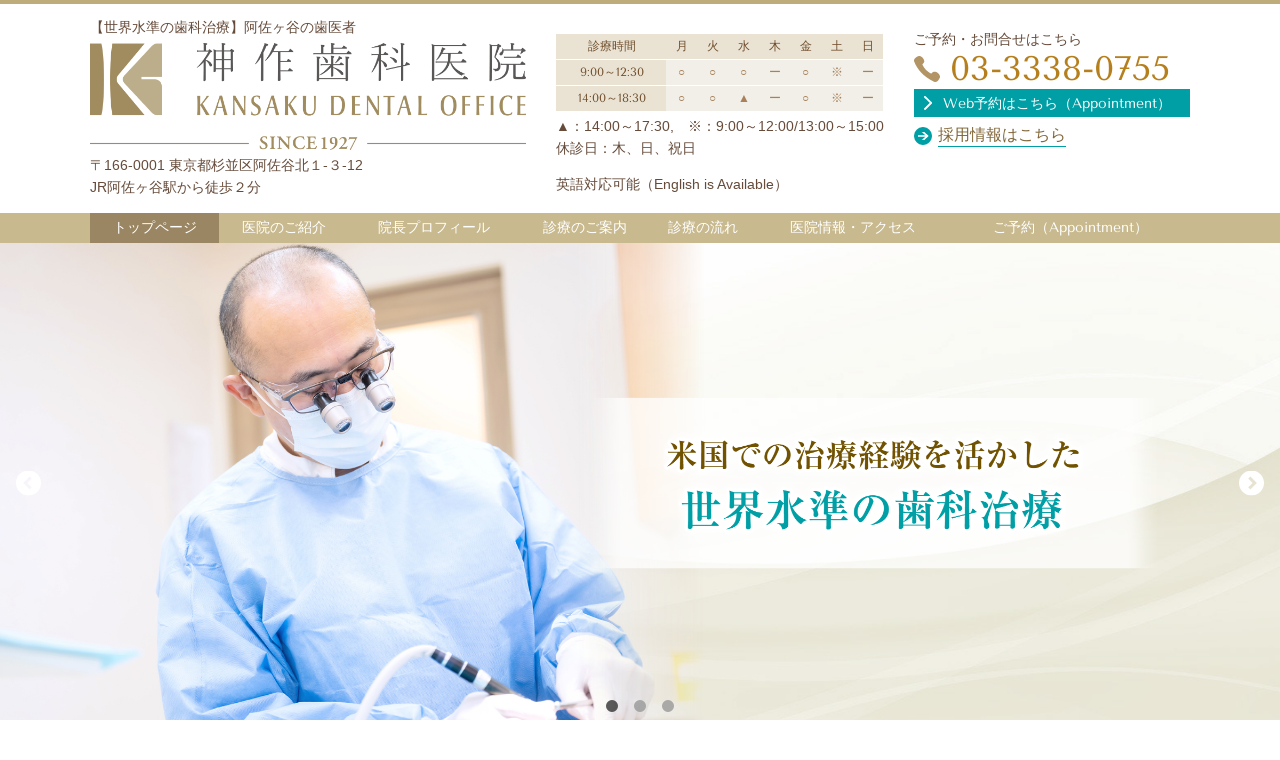

--- FILE ---
content_type: text/html; charset=utf-8
request_url: https://www.kansaku-dental.net/
body_size: 66510
content:
<!DOCTYPE html> <?ra-page image-convert="no" g="SP" ?> <html lang="ja" prefix="og: http://ogp.me/ns#" class=""> <head> <meta charset="UTF-8"/> <meta name="keywords" content="阿佐ヶ谷,阿佐ヶ谷駅,歯医者,歯科"/> <meta name="description" content="JR阿佐ヶ谷駅から徒歩２分の歯医者【神作歯科医院】の院長は、ハーバード大学総合歯科とニューヨーク大学インプラント科での臨床経験を活かし、世界水準の歯科医療を提供しています。丁寧な虫歯治療から認定医によるインプラント治療まで幅広く対応。英語対応も可能。"/> <meta property="og:site_name" content="【世界水準の治療】阿佐ヶ谷の歯医者 - 神作歯科医院"/> <meta property="og:type" content="website"/> <meta property="og:url" content="https://www.kansaku-dental.net/"/> <link rel="canonical" href="https://www.kansaku-dental.net/"/> <meta name="disparea" content="vga"/> <meta name="format-detection" content="telephone=no"/> <meta name="SKYPE_TOOLBAR" content="SKYPE_TOOLBAR_PARSER_COMPATIBLE"/> <title>【世界水準の治療】阿佐ヶ谷の歯医者 - 神作歯科医院</title> <link rel="stylesheet" type="text/css" href="/_master/acre/themes/031-L25/pc/theme.css?1749349034"/> <link rel="stylesheet" type="text/css" href="/_custom-pc.css?1749349034"/> <link rel="preload" href="/_p/acre/12703/images/pc/GUADV7ddSNNtedMD7VfE4p7s.png" as="image"/> <script async src="https://www.googletagmanager.com/gtag/js?id=AW-10930157418"></script> <script>

  window.dataLayer = window.dataLayer || [];

  function gtag(){dataLayer.push(arguments);}

  gtag('js', new Date());



  gtag('config', 'AW-10930157418');

</script> <style>
.mod-sp-head-bar-name {
    background: url(/_p/acre/12703/images/pc/b0424e0c.png) no-repeat center center;
    background-size: 40vw;}
.mod-sp-head-bar-name p {
    display: none;
}
.mod-sp-backto{
    display: none;
}
.mod-sp-viewchange {
height: 15vw;
}
.mod-sp-head-bar-tel a {
background-color: #b29465;
}
</style> <script src="https://cdnjs.cloudflare.com/ajax/libs/jquery/3.6.0/jquery.min.js"></script> <script>
$(window).on('load', function() {
  $('.mod-sp-head-bar-name').click(function() {
    location.href = '/';
  });
});
</script> <script>(function(w,d,s,l,i){w[l]=w[l]||[];w[l].push({'gtm.start':
new Date().getTime(),event:'gtm.js'});var f=d.getElementsByTagName(s)[0],
j=d.createElement(s),dl=l!='dataLayer'?'&l='+l:'';j.async=true;j.src=
'https://www.googletagmanager.com/gtm.js?id='+i+dl;f.parentNode.insertBefore(j,f);
})(window,document,'script','dataLayer','GTM-TV6FNJGJ');</script> <script>(function(w,d,s,l,i){w[l]=w[l]||[];w[l].push({'gtm.start':
new Date().getTime(),event:'gtm.js'});var f=d.getElementsByTagName(s)[0],
j=d.createElement(s),dl=l!='dataLayer'?'&l='+l:'';j.async=true;j.src=
'https://www.googletagmanager.com/gtm.js?id='+i+dl;f.parentNode.insertBefore(j,f);
})(window,document,'script','dataLayer','GTM-TV6FNJGJ');</script> <noscript> <link rel="stylesheet" href="/cms_v2/_master/acre/common/css/noscript.css"> </noscript> </head> <body class="mod-body"> <div class="area-all"> <a id="top"></a> <header class="area-header" data-cms-parts-group=""> <div class="area-header-inner"> </div> <div class="area-header-inner2"> <div> <div class="t0-b-headerCombiCustom-102-bPlacer"> <header class="t0-b-headerCombiCustom-102"><span><span><span></span></span></span> <div class="t0-b-headerCombiCustom-102__hd"><span><span><span></span></span></span> <p>【世界水準の歯科治療】阿佐ヶ谷の歯医者</p> </div> <div class="t0-b-headerCombiCustom-102__bd"><div><span><span><span></span></span></span> <div class="t0-b-headerCombiCustom-102__col1"><span><span><span></span></span></span> <div class="ex-topSpacingTweak-up-3s"> <div class="t0-b-headerUnit-siteName2-bPlacer"> <div class="t0-b-headerUnit-siteName2 t0-b-headerUnit-siteName2--width-"> <div class="t0-b-headerUnit-siteName2__bd"> <a href="/" target=""> <img src="/_p/acre/12703/images/pc/b0424e0c.png"> </a> </div> </div></div> </div> <div class="ex-topSpacingTweak-up-3s"> <div class="t0-b-headerUnit-text-bPlacer"> <div class="t0-b-headerUnit-text"> <p><span style="font-size:14px">〒166-0001 東京都杉並区阿佐谷北１-３-12<br/> JR阿佐ヶ谷駅から徒歩２分</span></p> </div> </div> </div> </div> <div class="t0-b-headerCombiCustom-102__col2"><span><span><span></span></span></span> <div class="ex-topSpacingTweak-up-7s"> <div class="t0-b-headerUnit-table-bPlacer"> <div class="t0-b-headerUnit-table"> <table> <tbody> <tr> <th style="text-align: center;">診療時間</th> <th style="text-align: center;">月</th> <th style="text-align: center;">火</th> <th style="text-align: center;">水</th> <th style="text-align: center;">木</th> <th style="text-align: center;">金</th> <th style="text-align: center;">土</th> <th style="text-align: center;">日</th> </tr> <tr> <th style="text-align: center;"><span style="font-size:11.998px">9:00～12:30</span></th> <td style="text-align: center;">○</td> <td style="text-align: center;">○</td> <td style="text-align: center;">○</td> <td style="text-align: center;">ー</td> <td style="text-align: center;">○</td> <td style="text-align: center;">※</td> <td style="text-align: center;">ー</td> </tr> <tr> <th style="text-align: center;">14:00～18:30</th> <td style="text-align: center;">○</td> <td style="text-align: center;">○</td> <td style="text-align: center;">▲</td> <td style="text-align: center;">ー</td> <td style="text-align: center;">○</td> <td style="text-align: center;">※</td> <td style="text-align: center;">ー</td> </tr> </tbody> </table> </div> </div> </div> <div class="ex-topSpacingTweak-up-1s"> <div class="t0-b-headerUnit-text-bPlacer"> <div class="t0-b-headerUnit-text"> <p><span style="font-size:14px">▲：</span>14:00～17:30,　※：9:00～12:00/13:00～15:00<br/> 休診日：木、日、祝日</p> <p>英語対応可能（English is Available）</p> </div> </div> </div> </div> <div class="t0-b-headerCombiCustom-102__col3"><span><span><span></span></span></span> <div class="ex-topSpacingTweak-up-10s"> <div class="t0-b-headerUnit-text-bPlacer"> <div class="t0-b-headerUnit-text"> <p>ご予約・お問合せはこちら</p> </div> </div> </div> <div class="ex-topSpacingTweak-up-2s"> <div class="t0-b-headerUnit-contact-tel-bPlacer"><div class="t0-b-headerUnit-contact-tel t0-b-headerUnit-contact-tel--size-2"> <div class="t0-b-headerUnit-contact-tel__bd"><span class="t0-b-headerUnit-contact-tel__tel"></span><span class="">03-3338-0755</span> </div><span></span> </div></div> </div> <div class="ex-topSpacingTweak-up-3s"> <div class="t0-b-headerUnit-contact-navB-bPlacer"> <div class="t0-b-headerUnit-contact-navB"> <a href="https://apo-toolboxes.stransa.co.jp/user/web/26f375ec96c7128fc374742a3e4f1ed2/reservations" target="_blank"> <div class="t0-b-headerUnit-contact-navB__inner"> <span><span><span></span></span></span> <div><p>Web予約はこちら（Appointment）</p> </div> </div> </a> </div> </div> </div> <div class="ex-topSpacingTweak-down-1s"> <div class="t0-b-headerUnit-contact-nav-bPlacer"> <div class="t0-b-headerUnit-contact-nav"> <a href="/information/Job.html" target=""> <div class="t0-b-headerUnit-contact-nav__inner"> <span></span> <div>採用情報はこちら</div> </div> </a> </div> </div> </div> </div> </div></div> </header> </div> </div> <div> <div class="t0-b-headerMenu2-bPlacer"> <div class="t0-b-headerMenu2"> <span><span><span></span></span></span> <input type="checkbox" id="t0-b-headerMenu2__panel" class="on-off"> <label for="t0-b-headerMenu2__panel">MENU</label> <div> <span><span><span></span></span></span> <ul> <li class="t0-b-headerMenu__item state-current"> <span><span><span><span></span></span></span></span> <a href="/" target=""> <div> <span>トップページ</span> </div> </a> </li> <li class="t0-b-headerMenu__item "> <span><span><span><span></span></span></span></span> <a href="/information/post_1.html" target=""> <div> <span>医院のご紹介</span> </div> </a> </li> <li class="t0-b-headerMenu__item "> <span><span><span><span></span></span></span></span> <a href="/information/profile.html" target=""> <div> <span>院長プロフィール</span> </div> </a> </li> <li class="t0-b-headerMenu__item "> <span><span><span><span></span></span></span></span> <a href="/information/information.html" target=""> <div> <span>診療のご案内</span> </div> </a> </li> <li class="t0-b-headerMenu__item "> <span><span><span><span></span></span></span></span> <a href="/information/flow.html" target=""> <div> <span>診療の流れ</span> </div> </a> </li> <li class="t0-b-headerMenu__item "> <span><span><span><span></span></span></span></span> <a href="/information/access.html" target=""> <div> <span>医院情報・アクセス</span> </div> </a> </li> <li class="t0-b-headerMenu__item "> <span><span><span><span></span></span></span></span> <a href="/information/appointment.html" target=""> <div> <span>ご予約（Appointment）</span> </div> </a> </li> </ul> </div> </div> </div> </div> </div> <div class="area-header-inner3"> <div> <div class="b-headerSlider-bPlacer"> <div data-slider-version="2" class="b-headerSlider b-headerSlider--widthMax ui-slider" data-slider-auto-play="true" data-slider-sp-static-image="true" data-slider-duration="s" data-slider-animation-speed="m" data-slider-sp-duration="m"> <div class="b-headerSlider__container ui-slider-container"> <ul class="b-headerSlider__images ui-slider-fades"> <li class="b-sliderImage ui-slider-item"> <div class="b-sliderImage__inner"> <img class="b-sliderImage__media" src="/_p/acre/12703/images/pc/GUADV7ddSNNtedMD7VfE4p7s.png" alt=""/> </div> </li> <li class="b-sliderImage ui-slider-item"> <div class="b-sliderImage__inner"> <img class="b-sliderImage__media" src="/_p/acre/12703/images/pc/TmogUfpgwta7hkdo7Hpez3oG.png" alt=""/> </div> </li> <li class="b-sliderImage ui-slider-item"> <div class="b-sliderImage__inner"> <img class="b-sliderImage__media" src="/_p/acre/12703/images/pc/mH2mrSDBGc5BVCmrRAuhcy1q.png" alt=""/> </div> </li> </ul> <a class="b-headerSlider__prev ui-slider-prev"><span class="b-headerSlider__icon-1"></span></a> <a class="b-headerSlider__next ui-slider-next"><span class="b-headerSlider__icon-1"></span></a> <div class="b-headerSlider__controller ui-slider-controller"> <span class="b-headerSlider__dot-1 ui-slider-dot"></span> <span class="b-headerSlider__dot-1 ui-slider-dot"></span> <span class="b-headerSlider__dot-1 ui-slider-dot"></span> </div> </div> </div> </div> </div> </div> <div class="area-header-inner4"> <div class="mod-part-topicpath"> <div class="b-breadcrumbs-bPlacer"> <div class="b-breadcrumbs b-breadcrumbs--inHeader b-breadcrumbs--align-"><div><div itemscope itemtype="http://schema.org/BreadcrumbList"> <span class="b-breadcrumbs__item" itemprop="itemListElement" itemscope itemtype="http://schema.org/ListItem"><a href="https://www.kansaku-dental.net/" itemprop="item"><em><span itemprop="name">トップページ</span></em></a><meta itemprop="position" content="1"/></span> </div></div></div> </div> </div> </div> <div class="area-header-inner5"> </div> </header> <div class="area-container"> <div class="area-main" data-cms-parts-group=""> <div class="area-main-inner"> </div> <div class="area-main-inner2"> <div class=" t0-b-frameOuter0-bPlacer "> <div class="t0-b-frameOuter0"> <div class="t0-b-frameOuter0__frame"> <span><span><span></span></span></span> <div class="t0-b-frameOuter0__tp"></div> <div class="t0-b-frameOuter0__bd"> <span><span><span></span></span></span> <div class="t0-b-frame1col t0-b-mediaCols t0-b-mediaCols--colW-m t0-b-mediaCols--imgR ex-imageFloat ex-spLayout__vertical"> <div class="t0-b-frameOuter0__row t0-b-frame1col__row t0-b-frame1col__colBasis" data-switchable-key="contents.4.switchable"> <div class="t0-b-frame1col__head"><div class="ex-leftSpacingTweak-"> <div class=" t0-b-lv3H-bPlacer "> <div class="t0-b-lv3H t0-b-lv3H--align- t0-b-lv3H--size-2" data-height-part=""> <span><span><span></span></span></span> <div> <div class="t0-b-lv3H__iconPlacer"> <span class="t0-b-lv3H__icon"></span> </div> <h3>初めてでお急ぎのかたは直下の空き状況をご参照ください。　<br/> &nbsp;</h3> </div> </div> </div> </div> </div> </div> </div> </div> </div> </div> </div> <div class=" t0-b-frameOuter0-bPlacer "> <div class="t0-b-frameOuter0"> <div class="t0-b-frameOuter0__frame"> <span><span><span></span></span></span> <div class="t0-b-frameOuter0__tp"></div> <div class="t0-b-frameOuter0__bd"> <span><span><span></span></span></span> <div class="t0-b-frame1col t0-b-mediaCols t0-b-mediaCols--colW-m t0-b-mediaCols--imgR ex-imageFloat ex-spLayout__vertical"> <div class="t0-b-frameOuter0__row t0-b-frame1col__row t0-b-frame1col__colBasis" data-switchable-key="contents.4.switchable"> <div class="t0-b-mediaCols__div"> <div class="t0-b-mediaCols__col"><div> <div class=" t0-b-freeHtml-bPlacer "> <div class="t0-b-freeHtml t0-b-freeHtml--width-" data-height-part=""> <div><iframe width="580" height="210" src="https://reservation.stransa.co.jp/26f375ec96c7128fc374742a3e4f1ed2/menu-frames/6400"> </iframe></div> </div> </div> </div> </div> </div> </div> </div> </div> </div> </div> </div> <div class=" t0-b-frameOuter0-bPlacer "> <div class="t0-b-frameOuter0"> <div class="t0-b-frameOuter0__frame"> <span><span><span></span></span></span> <div class="t0-b-frameOuter0__tp"></div> <div class="t0-b-frameOuter0__bd"> <span><span><span></span></span></span> <div class="t0-b-frame1col t0-b-mediaCols t0-b-mediaCols--colW-m t0-b-mediaCols--imgR ex-imageFloat ex-spLayout__vertical"> <div class="t0-b-frameOuter0__row t0-b-frame1col__row t0-b-frame1col__colBasis" data-switchable-key="contents.4.switchable"> </div> <div class="t0-b-frameOuter0__row"><div> <div class=" t0-b-navItem2Captioned2-bPlacer scrollEffect scrollEffect-fadeInUp "> <div class="t0-b-navItem2Captioned2" data-height-part=""><div> <div class="t0-b-navItem2Captioned2__icon"></div> <div class="t0-b-navItem2Captioned2__text"> <a href="/information/appointment.html" target=""> <div class="t0-b-navItem2Captioned2__main"> 通常の初診予約やクリーニング再診予約はこちらへ </div> </a> </div> </div></div> </div> </div> </div> </div> </div> </div> </div> </div> <div> <div class="t0-b-frameTransparency-bPlacer"> <div class="t0-b-frameTransparency"> <div class="t0-b-frameTransparency__hd outerHtml"><div class="ex-leftSpacingTweak-"> <div class=" t0-b-lv1H-mainH-bPlacer "> <div class="t0-b-lv1H-mainH t0-b-lv1H-mainH--align-c"> <span><span><span></span></span></span> <h1 class="t0-b-lv1H-mainH__bd"><span style="font-size:24px">阿佐ヶ谷の歯医者&nbsp;<span style="color:#008080"><span style="font-size:36px">神作歯科医院&nbsp;</span></span>へようこそ</span></h1> </div> </div> </div> </div> </div> </div> </div> <div class="ex-leftSpacingTweak- ex-topSpacingTweak-up-5s"> <div class=" t0-b-wysiwyg-bPlacer "> <div class="t0-b-wysiwyg" data-height-part=""> <p>阿佐ヶ谷駅北口から徒歩２分の神作歯科医院は、1927年開業の歴史のあるクリニックです。<strong>アメリカで治療経験のある院長</strong>が、世界水準の歯科治療をご提供しています。英語での対応も可能なため、外国人の方も安心してご来院ください。</p> <p>Your&nbsp;smile is our priority.</p> <p>Our team is dedicated to providing you with the personalized, gentle care that you deserve.</p> <p>&nbsp;</p> </div> </div> </div> <div class=" t0-b-frameOuter0-bPlacer "> <div class="t0-b-frameOuter0"> <div class="t0-b-frameOuter0__frame"> <span><span><span></span></span></span> <div class="t0-b-frameOuter0__tp"></div> <div class="t0-b-frameOuter0__bd"> <span><span><span></span></span></span> <div class="t0-b-frame1col t0-b-mediaCols t0-b-mediaCols--colW-m t0-b-mediaCols--imgR ex-imageFloat ex-spLayout__vertical"> <div class="t0-b-frameOuter0__row t0-b-frame1col__row t0-b-frame1col__colBasis" data-switchable-key="contents.4.switchable"> </div> <div class="t0-b-frameOuter0__row"><div> <div class=" t0-b-navBItem2Captioned2-bPlacer "> <div class="t0-b-navBItem2Captioned2" data-height-part=""> <a href="/15217097275875" target=""> <div class="t0-b-navBItem2Captioned2__inner"><span><span><span></span></span></span> <div class="t0-b-navBItem2Captioned2__icon"></div> <div class="t0-b-navBItem2Captioned2__text"> <div class="t0-b-navBItem2Captioned2__main"><span><span><span></span></span></span>NEWSや過去症例は院長ブログへ</div> </div> </div> </a> </div> </div> </div> </div> </div> </div> </div> </div> </div> <div class=" t0-b-frameOuter0-bPlacer "> <div class="t0-b-frameOuter0"> <div class="t0-b-frameOuter0__frame"> <span><span><span></span></span></span> <div class="t0-b-frameOuter0__tp"></div> <div class="t0-b-frameOuter0__bd"> <span><span><span></span></span></span> <div class="t0-b-frame1col t0-b-mediaCols t0-b-mediaCols--colW-m t0-b-mediaCols--imgR ex-imageFloat ex-spLayout__vertical"> <div class="t0-b-frameOuter0__row t0-b-frame1col__row t0-b-frame1col__colBasis" data-switchable-key="contents.4.switchable"> </div> <div class="t0-b-frameOuter0__row"></div> </div> </div> </div> </div> </div> <div class="ex-topSpacingTweak-down-1s" data-part-type="fullWidth"> <div class=""> <div class="t0-b-fullWidthFrame4"> <span><span><span></span></span></span> <div class="t0-b-fullWidthFrame4__hd outerHtml"><div class="ex-leftSpacingTweak-"> <div class=" t0-b-lv2H6-bPlacer "> <div class="t0-b-lv2H6 t0-b-lv2H6--align-c t0-b-lv2H6--size-" data-height-part=""> <span><span><span></span></span></span> <div> <div class="t0-b-lv2H6__iconPlacer"> <span class="t0-b-lv2H6__icon"></span> </div> <h2><span style="font-size:36px">当院の<strong><span style="font-size:48px"><span style="color:#008080">４</span></span></strong>つの特徴</span></h2> </div> </div> </div> </div> <div class="ex-topSpacingTweak-down-4s"> <div class=" t0-b-lv4H-numIcon-bPlacer "> <div class="t0-b-lv4H-numIcon t0-b-lv4H-numIcon--align- t0-b-lv4H-numIcon--size-" data-height-part=""> <div> <div class="t0-b-lv4H-numIcon__iconPlacer"> <span class="t0-b-lv4H-numIcon__icon t0-b-lv4H-numIcon__icon--tokucho-1"></span> </div> <div class="t0-b-lv4H-numIcon__bd"> <h4 class="t0-b-lv4H-numIcon__h"><span style="font-size:24px"><strong><span style="color:#008080">世界水準</span></strong>の歯科治療をご提供</span></h4> </div> </div> </div> </div> </div> </div> <div class="t0-b-fullWidthFrame4__bd"><span><span><span></span></span></span> <div class="t0-b-twoColsMedia t0-b-twoColsMedia--colW-l t0-b-twoColsMedia--imgR ex-imageFloat ex-spLayout__vertical"> <div class="t0-b-twoColsMedia__div t0-b-twoColsMedia--spacing-4s"> <div class="t0-b-twoColsMedia__row1col1 outerHtml"><div> <div class=" t0-b-media-bPlacer "> <div class="t0-b-media" data-height-part=""> <div class="t0-b-media__media"> <span></span> <img src="/_p/acre/12703/images/pc/3f0d296c.jpg"> </div> </div> </div> </div> </div> <div class="t0-b-twoColsMedia__row1col2"> <div class="outerHtml"><div class="ex-leftSpacingTweak-"> <div class=" t0-b-wysiwyg-bPlacer "> <div class="t0-b-wysiwyg" data-height-part=""> <p>当院の院長は、ハーバード大学総合歯科とニューヨーク大学インプラント科で6年間臨床経験を積み、ハイスタンダードな歯科医療を学んでまいりました。日本と欧米、両側面を取り入れた, より善い治療 &quot;ベターデンティストリー&quot;を追求し、みなさまの歯やインプラントが長持ちするように緻密な計画と治療を行います。</p> <p>コミュニケーションをかさね現状と将来を見据えて、あなたのニーズにふさわしい良質な治療とはなにかを常に考えるよう努めています。</p> </div> </div> </div> </div> </div> <div class="clearfix"></div></div> </div> </div> </div> </div> </div> <div class="ex-topSpacingTweak-up-2s" data-part-type="fullWidth"> <div class=""> <div class="t0-b-fullWidthFrame4"> <span><span><span></span></span></span> <div class="t0-b-fullWidthFrame4__hd outerHtml"><div> <div class=" t0-b-lv4H-numIcon-bPlacer "> <div class="t0-b-lv4H-numIcon t0-b-lv4H-numIcon--align- t0-b-lv4H-numIcon--size-" data-height-part=""> <div> <div class="t0-b-lv4H-numIcon__iconPlacer"> <span class="t0-b-lv4H-numIcon__icon t0-b-lv4H-numIcon__icon--tokucho-2"></span> </div> <div class="t0-b-lv4H-numIcon__bd"> <h4 class="t0-b-lv4H-numIcon__h"><span style="font-size:24px"><span style="color:#008080"><strong>チーム医療</strong></span>による連携</span></h4> </div> </div> </div> </div> </div> </div> <div class="t0-b-fullWidthFrame4__bd"><span><span><span></span></span></span> <div class="t0-b-twoColsMedia t0-b-twoColsMedia--colW-l t0-b-twoColsMedia--imgL ex-imageFloat ex-spLayout__vertical"> <div class="t0-b-twoColsMedia__div t0-b-twoColsMedia--spacing-4s"> <div class="t0-b-twoColsMedia__row1col1 outerHtml"><div class="ex-topSpacingTweak-down-1s"> <div class=" t0-b-media-bPlacer "> <div class="t0-b-media" data-height-part=""> <div class="t0-b-media__media"> <span></span> <img src="/_p/acre/12703/images/pc/d8727f6e.JPG"> </div> </div> </div> </div> </div> <div class="t0-b-twoColsMedia__row1col2"> <div class="outerHtml"><div class="ex-leftSpacingTweak- ex-topSpacingTweak-down-1s"> <div class=" t0-b-wysiwyg-bPlacer "> <div class="t0-b-wysiwyg" data-height-part=""> <p>当院は、熟練した臨床医のチームにて皆さまのお口と健康な笑顔を保つためのケアを提供しています。</p> <p>当院の<strong>院長はインプラント治療で25年以上の経験があります。</strong>世界的に有名なニューヨーク大学インプラント科Dennis Tarnowのもと3年間の治療経験を積み、その後、神奈川歯科大学付属横浜研修センターのインプラント科で非常勤講師として研修医の指導・育成も担う立場にあった、非常に経験豊富な歯科医師です。</p> <p>また、本格矯正や部分矯正を行う<strong>矯正医</strong>、<strong>予防を行う歯科衛生士</strong>や消毒滅菌の管理や介助を行うアシスタント、温かくおもてなしする受付、歯科医師との懸け橋になるトリートメントコーディネーター、精密で美しい歯を製作する１５年以上コラボレートしている院外歯科技工士が皆一丸となり、より良い歯科医療（ベター デンティストリー）をご提供できるべく努力しております。</p> </div> </div> </div> <div> <div class=" t0-b-navBItem-bPlacer "> <div class="t0-b-navBItem t0-b-navBItem--size-3 t0-b-navBItem--width-s t0-b-navBItem--align-l" data-height-part=""> <a href="/feature/feature02.html" target=""> <div class="t0-b-navBItem__inner"><span><span><span></span></span></span> <div>インプラント治療の詳細はこちらへ</div> </div> </a> </div> </div> </div> <div> <div class=" t0-b-navBItem-bPlacer "> <div class="t0-b-navBItem t0-b-navBItem--size-3 t0-b-navBItem--width-s t0-b-navBItem--align-l" data-height-part=""> <a href="/endodontics.html" target=""> <div class="t0-b-navBItem__inner"><span><span><span></span></span></span> <div>虫歯治療~根管治療（段階別）の詳細はこちらへ</div> </div> </a> </div> </div> </div> <div> <div class=" t0-b-navBItem-bPlacer "> <div class="t0-b-navBItem t0-b-navBItem--size-3 t0-b-navBItem--width-s t0-b-navBItem--align-l" data-height-part=""> <a href="/smile/simile01.html" target=""> <div class="t0-b-navBItem__inner"><span><span><span></span></span></span> <div>審美・精密治療の詳細はこちらへ</div> </div> </a> </div> </div> </div> <div> <div class=" t0-b-navBItem-bPlacer "> <div class="t0-b-navBItem t0-b-navBItem--size-3 t0-b-navBItem--width-s t0-b-navBItem--align-l" data-height-part=""> <a href="/smile/smile03.html" target=""> <div class="t0-b-navBItem__inner"><span><span><span></span></span></span> <div>矯正治療の詳細はこちらへ</div> </div> </a> </div> </div> </div> <div> <div class=" t0-b-navBItem-bPlacer "> <div class="t0-b-navBItem t0-b-navBItem--size-3 t0-b-navBItem--width-s t0-b-navBItem--align-l" data-height-part=""> <a href="/preventive/preventive02.html" target=""> <div class="t0-b-navBItem__inner"><span><span><span></span></span></span> <div>予防歯科の詳細はこちらへ</div> </div> </a> </div> </div> </div> </div> </div> <div class="clearfix"></div></div> </div> </div> </div> </div> </div> <div data-part-type="fullWidth"> <div class=""> <div class="t0-b-fullWidthFrame4"> <span><span><span></span></span></span> <div class="t0-b-fullWidthFrame4__hd outerHtml"><div> <div class=" t0-b-lv4H-numIcon-bPlacer "> <div class="t0-b-lv4H-numIcon t0-b-lv4H-numIcon--align- t0-b-lv4H-numIcon--size-" data-height-part=""> <div> <div class="t0-b-lv4H-numIcon__iconPlacer"> <span class="t0-b-lv4H-numIcon__icon t0-b-lv4H-numIcon__icon--tokucho-3"></span> </div> <div class="t0-b-lv4H-numIcon__bd"> <h4 class="t0-b-lv4H-numIcon__h"><div><span style="font-size:24px"><span style="color:#008080"><strong>感染予防対策を徹底</strong></span>した、清潔な環境</span></div> </h4> </div> </div> </div> </div> </div> </div> <div class="t0-b-fullWidthFrame4__bd"><span><span><span></span></span></span> <div class="t0-b-twoColsMedia t0-b-twoColsMedia--colW-l t0-b-twoColsMedia--imgR ex-imageFloat ex-spLayout__vertical"> <div class="t0-b-twoColsMedia__div t0-b-twoColsMedia--spacing-4s"> <div class="t0-b-twoColsMedia__row1col1 outerHtml"><div class="ex-topSpacingTweak-down-3s"> <div class=" t0-b-media-bPlacer "> <div class="t0-b-media" data-height-part=""> <div class="t0-b-media__media"> <span></span> <img src="/_p/acre/12703/images/pc/552bb802.jpg"> </div> </div> </div> </div> </div> <div class="t0-b-twoColsMedia__row1col2"> <div class="outerHtml"><div class="ex-leftSpacingTweak-"> <div class=" t0-b-wysiwyg-bPlacer "> <div class="t0-b-wysiwyg" data-height-part=""> <p>当院では、患者さまに安心して治療を受けていただくために、感染予防対策（インフェクションコントロール）を徹底しています。</p> <p>診療台のスイッチやボタン、ライトのハンドル部分など、触る可能性がある部分にはバリアフィルムと呼ばれる青いシートを張り、患者さまごとに交換。さらにエプロンや紙コップ、診療台の上のシート、グローブなど、使い捨てでできるものはすべて使い捨てにしています。</p> <p>加えて、世界でもっとも厳しいとされるヨーロッパ規格の基準をクリアした「クラスB高圧蒸気滅菌器」を採用。この滅菌器は、あらゆる種類の細菌を滅菌し、治療器具を清潔な状態にできる優れものです。また、歯を削るタービンと呼ばれる機器は、専用の滅菌器を使って、患者さまごとに滅菌処理を施しています。徹底した感染予防対策は、医療人として最低限のマナーであると心得、スタッフ一同つねに高い意識を持ち、患者さまが安心して治療に臨めるように心がけています。</p> </div> </div> </div> </div> </div> <div class="clearfix"></div></div> </div> </div> <div class="outerHtml"><div class="ex-topSpacingTweak-up-1s"> <div class=" t0-b-navItemCaptioned-bPlacer "> <div class="t0-b-navItemCaptioned t0-b-navItemCaptioned--size-3 t0-b-navItemCaptioned--width- t0-b-navItemCaptioned--align-" data-height-part=""> <a href="/15866706259510" target=""> <div class="t0-b-navItemCaptioned__inner"> <span></span> <div> <div class="t0-b-navItemCaptioned__main">当院の感染予防対策の詳細はこちらへ</div> </div> </div> </a> </div> </div> </div> </div> </div> </div> </div> <div data-part-type="fullWidth"> <div class=""> <div class="t0-b-fullWidthFrame4"> <span><span><span></span></span></span> <div class="t0-b-fullWidthFrame4__hd outerHtml"><div> <div class=" t0-b-lv4H-numIcon-bPlacer "> <div class="t0-b-lv4H-numIcon t0-b-lv4H-numIcon--align- t0-b-lv4H-numIcon--size-" data-height-part=""> <div> <div class="t0-b-lv4H-numIcon__iconPlacer"> <span class="t0-b-lv4H-numIcon__icon t0-b-lv4H-numIcon__icon--tokucho-4"></span> </div> <div class="t0-b-lv4H-numIcon__bd"> <h4 class="t0-b-lv4H-numIcon__h"><span style="font-size:24px"><span style="color:#008080"><strong>折れた歯があってもあせらずに</strong></span></span></h4> </div> </div> </div> </div> </div> </div> <div class="t0-b-fullWidthFrame4__bd"><span><span><span></span></span></span> <div class="t0-b-twoColsMedia t0-b-twoColsMedia--colW-l t0-b-twoColsMedia--imgL ex-imageFloat ex-spLayout__vertical"> <div class="t0-b-twoColsMedia__div t0-b-twoColsMedia--spacing-4s"> <div class="t0-b-twoColsMedia__row1col1 outerHtml"><div> <div class=" t0-b-media-bPlacer "> <div class="t0-b-media" data-height-part=""> <div class="t0-b-media__media"> <span></span> <img src="/_p/acre/12703/images/pc/f030e5d6.JPG"> </div> </div> </div> </div> </div> <div class="t0-b-twoColsMedia__row1col2"> <div class="outerHtml"><div class="ex-leftSpacingTweak-"> <div class=" t0-b-wysiwyg-bPlacer "> <div class="t0-b-wysiwyg" data-height-part=""> <p>事故などで前歯が折れたり、古いさし歯が取れてしまった場合、残った歯は抜いてしまうのが一般的です。</p> <p>しかし、当院では矯正的挺出（エクストルージョン）という治療方法で、歯を抜かずにご自分の歯を残すことが可能です。歯の根だけでも残っていれば、残った歯の根を部分的な矯正装置を用いて引っ張り上げ、その後に被せ物をすることで噛める歯が復活します。しかしながら折れた場所が深い場合は抜歯になる場合もありますので十分な診査が必要です。</p> <p>さらに周囲の歯肉の形態を整えるクラウンレングスニング術も併用し、短くなってしまった歯を延ばすことも可能です。</p> <div>&nbsp;</div> <div><span style="font-size:1rem">この治療は当院で症例数も多く成功率の高い治療方法です。なるべく歯を抜かず、ご自分の歯を残したいという方はあきらめずに早めにご相談ください。</span></div> </div> </div> </div> <div> <div class=" t0-b-navBItem-bPlacer "> <div class="t0-b-navBItem t0-b-navBItem--size-3 t0-b-navBItem--width-s t0-b-navBItem--align-r" data-height-part=""> <a href="endodontics.html#extrusion" target=""> <div class="t0-b-navBItem__inner"><span><span><span></span></span></span> <div>折れた歯の治療の詳細はこちらへ</div> </div> </a> </div> </div> </div> </div> </div> <div class="clearfix"></div></div> </div> </div> <div class="outerHtml"></div> </div> </div> </div> <div> <div class="t0-b-frameWithHCaption-bPlacer"> <div class="t0-b-frameWithHCaption"><span><span><span></span></span></span> <div data-switchable-key="contents.1.switchable" class="t0-b-frameWithHCaption__hd t0-b-frameWithHCaption__hd--align- t0-b-frameWithHCaption__hd--size-2"><span><span><span></span></span></span> <div class="t0-b-frameWithHCaption__hd-h"> <h3>お知らせ　updates</h3> </div> </div> <div class="t0-b-frameWithHCaption__bd"><span><span><span></span></span></span> <div class="t0-b-twoColsMedia t0-b-twoColsMedia--colW-m t0-b-twoColsMedia--imgR ex-imageFloat ex-spLayout__vertical"> <div class="t0-b-twoColsMedia__div t0-b-twoColsMedia--spacing-4s"> <div class="t0-b-twoColsMedia__row1col2"> <div class="outerHtml"><div class="ex-leftSpacingTweak-"> <div class=" t0-b-wysiwyg-bPlacer "> <div class="t0-b-wysiwyg" data-height-part=""> <p>&nbsp;</p> </div> </div> </div> <div class="ex-topSpacingTweak-up-1s"> <div class=" t0-b-navBItem7-bPlacer "> <div class="t0-b-navBItem7 t0-b-navBItem7--size-5 t0-b-navBItem7--width-l t0-b-navBItem7--align-c" data-height-part=""> <a href="/15217097275875" target=""> <div class="t0-b-navBItem7__inner"><span><span><span></span></span></span> <div>ブログページはこちら</div> </div> </a> </div> </div> </div> </div> </div> <div class="clearfix"></div></div> </div> </div> </div> </div> </div> <div data-part-type="fullWidth"> <div class=""> <div class="t0-b-fullWidthFrame9" style="background-image: url('/_p/acre/12703/images/pc/f0d1be2c.png');"> <span><span><span></span></span></span> <div class="t0-b-fullWidthFrame9__hd outerHtml"><div class="ex-leftSpacingTweak-"> <div class=" t0-b-lv2H6-bPlacer "> <div class="t0-b-lv2H6 t0-b-lv2H6--align-c t0-b-lv2H6--size-" data-height-part=""> <span><span><span></span></span></span> <div> <div class="t0-b-lv2H6__iconPlacer"> <span class="t0-b-lv2H6__icon"></span> </div> <h2><span style="font-size:36px">院長からのごあいさつ</span></h2> </div> </div> </div> </div> </div> <div class="t0-b-fullWidthFrame9__bd"><span><span><span></span></span></span> <div class="t0-b-twoColsMedia t0-b-twoColsMedia--colW-m t0-b-twoColsMedia--imgR ex-spLayout__vertical"> <div class="t0-b-twoColsMedia__div t0-b-twoColsMedia--spacing-4s"> <div class="t0-b-twoColsMedia__row1col1 outerHtml"><div> <div class=" t0-b-media-bPlacer "> <div class="t0-b-media" style="width:85%;" data-height-part=""> <div class="t0-b-media__media"> <span></span> <img src="/_p/acre/12703/images/pc/31bb92e5.png"> </div> <div class="t0-b-media__caption"> <p><span style="font-size:18px">院長　神作 拓也</span></p> </div> </div> </div> </div> <div class="ex-topSpacingTweak-up-4s"> <div class=" t0-b-navBItem-bPlacer "> <div class="t0-b-navBItem t0-b-navBItem--size-3 t0-b-navBItem--width-m t0-b-navBItem--align-c" data-height-part=""> <a href="/information/profile.html" target=""> <div class="t0-b-navBItem__inner"><span><span><span></span></span></span> <div>院長プロフィール</div> </div> </a> </div> </div> </div> </div> <div class="t0-b-twoColsMedia__row1col2"> <div class="outerHtml"><div class="ex-leftSpacingTweak-"> <div class=" t0-b-wysiwyg-bPlacer "> <div class="t0-b-wysiwyg" data-height-part=""> <p><span style="font-size:14px">当院のホームページをご覧いただき、ありがとうございます。院長の神作 拓也（かんさくたくや）と申します。</span></p> <p><span style="font-size:14px">当院は東京都杉並区阿佐ヶ谷にある歯科医院です。1927年（昭和２年）に開院して以来、95年以上に渡り、地域の皆さまのお口の健康に貢献してまいりました。私は３代目の院長になります。</span></p> </div> </div> </div> <div class="ex-topSpacingTweak-up-1s"> <div class=" t0-b-lv5H3-bPlacer "> <div class="t0-b-lv5H3 t0-b-lv5H3--align-l t0-b-lv5H3--size-2" data-height-part=""> <div class="t0-b-lv5H3__main"> <div class="t0-b-lv5H3__bd"> <div class="t0-b-lv5H3__iconPlacer"><span class="t0-b-lv5H3__icon"></span></div> <h5><strong><span style="font-size:18px">クオリティ・オブ・ライフの向上を目指して</span></strong></h5> </div> </div> </div> </div> </div> <div class="ex-leftSpacingTweak- ex-topSpacingTweak-down-1s"> <div class=" t0-b-wysiwyg-bPlacer "> <div class="t0-b-wysiwyg" data-height-part=""> <p>当院で大切にしていることは、「患者さまのクオリティ・オブ・ライフ」を向上させることです。地域のクリニックとして、歯科治療とセルフケアによってお口の健康と笑顔を維持し、皆さまに豊かな人生を送っていただくためのお手伝いをしています。</p> <ul> <li><span style="font-size:14px">一般的な症例では着実な治療成果をあげること</span></li> <li><span style="font-size:14px">複雑な症例にも確実に対応すること</span></li> </ul> <p><span style="font-size:14px">それが私が歯科医師として、</span>患者さまのクオリティ・オブ・ライフを向上させるために重要なことだと考えております。</p> <p><span style="font-size:14px">「世界レベルの歯科治療を学びたい」と思い、アメリカではハーバード大学の総合歯科と、ニューヨーク大学のインプラント科で臨床を経験しました。また、国際口腔インプラント学会に所属して認定資格を取得するなど、今もなお日々研鑽を続けています。</span></p> <p><span style="font-size:14px">当院では今までの経験を活かし、アメリカで学んだ歯科技術や歯科哲学を、日本の診療体系に適応させた治療を行っています。世界水準の治療を通して、皆さまに信頼され、親しまれ、喜んでいただける歯科医院であり続けたいと思っています。</span></p> </div> </div> </div> </div> </div> <div class="clearfix"></div></div> </div> </div> </div> </div> </div> <div data-part-type="fullWidth"> <div class=""> <div class="t0-b-fullWidthFrame9"> <span><span><span></span></span></span> <div class="t0-b-fullWidthFrame9__hd outerHtml"><div class="ex-leftSpacingTweak-"> <div class=" t0-b-lv2H6-bPlacer "> <div class="t0-b-lv2H6 t0-b-lv2H6--align- t0-b-lv2H6--size-" data-height-part=""> <span><span><span></span></span></span> <div> <div class="t0-b-lv2H6__iconPlacer"> <span class="t0-b-lv2H6__icon"></span> </div> <h2><span style="font-size:36px">診療のご案内</span></h2> </div> </div> </div> </div> <div class="ex-topSpacingTweak-down-2s"> <div class=" t0-b-media3col-bPlacer "> <div class="t0-b-media3col"> <div class="t0-b-media3col__layout"> <div class="t0-b-media" data-height-part=""> <div class="t0-b-media__media"> <span></span> <a href="/endodontics.html"> <img src="/_p/acre/12703/images/pc/a95785ad.jpg"> </a> </div> <div class="t0-b-media__h-lower"> <a href="/endodontics.html"> <div><span style="font-size:22px">虫歯治療～根管治療</span></div> </a> </div> <div class="t0-b-media__caption"> <p>専門医によるマイクロスコープを用いた<br/> 精密な治療をいたします。</p> </div> <div class="t0-b-navItem t0-b-navItem--size-2 t0-b-navItem--align-c"> <a href="/endodontics.html"> <div class="t0-b-navItem__inner"> <span></span> <div>詳細はこちらへ</div> </div> </a> </div> </div> </div> <div class="t0-b-media3col__layout"> <div class="t0-b-media" data-height-part=""> <div class="t0-b-media__media"> <span></span> <a href="/feature/feature02.html"> <img src="/_p/acre/12703/images/pc/e7777f5e.jpeg"> </a> </div> <div class="t0-b-media__h-lower"> <a href="/feature/feature02.html"> <div><span style="font-size:22px">インプラント治療</span></div> </a> </div> <div class="t0-b-media__caption"> <p>経験20年以上の認定医である院長が<br/> インプラント治療を担当します。</p> </div> <div class="t0-b-navItem t0-b-navItem--size-2 t0-b-navItem--align-c"> <a href="/feature/feature02.html"> <div class="t0-b-navItem__inner"> <span></span> <div>詳細はこちらへ</div> </div> </a> </div> </div> </div> <div class="t0-b-media3col__layout"> <div class="t0-b-media" data-height-part=""> <div class="t0-b-media__media"> <span></span> <a href="/denture.html"> <img src="/_p/acre/12703/images/pc/2873806d.jpeg"> </a> </div> <div class="t0-b-media__h-lower"> <a href="/denture.html"> <div><span style="font-size:22px">入れ歯の治療</span></div> </a> </div> <div class="t0-b-media__caption"> <p>入れ歯だとわからないほど美しい<br/> よく噛める入れ歯をご提供します。</p> </div> <div class="t0-b-navItem t0-b-navItem--size-2 t0-b-navItem--align-c"> <a href="/denture.html"> <div class="t0-b-navItem__inner"> <span></span> <div>詳細はこちらへ</div> </div> </a> </div> </div> </div> </div> </div> </div> <div> <div class=" t0-b-media3col-bPlacer "> <div class="t0-b-media3col"> <div class="t0-b-media3col__layout"> <div class="t0-b-media" data-height-part=""> <div class="t0-b-media__media"> <span></span> <a href="/smile/simile01.html"> <img src="/_p/acre/12703/images/pc/fee7cd0c.jpg"> </a> </div> <div class="t0-b-media__h-lower"> <a href="/smile/simile01.html"> <div><span style="font-size:22px">審美・精密<br/> 歯科</span></div> </a> </div> <div class="t0-b-media__caption"> <p>見た目の美しさにこだわった<br/> 米国式の審美歯科治療をご提供します。</p> </div> <div class="t0-b-navItem t0-b-navItem--size-2 t0-b-navItem--align-c"> <a href="/smile/simile01.html"> <div class="t0-b-navItem__inner"> <span></span> <div>詳細はこちらへ</div> </div> </a> </div> </div> </div> <div class="t0-b-media3col__layout"> <div class="t0-b-media" data-height-part=""> <div class="t0-b-media__media"> <span></span> <a href="/preventive/preventive02.html"> <img src="/_p/acre/12703/images/pc/46346da1.jpg"> </a> </div> <div class="t0-b-media__h-lower"> <a href="/preventive/preventive02.html"> <div><span style="font-size:22px">予防歯科</span></div> </a> </div> <div class="t0-b-media__caption"> <p>患者さまの将来を見据えた、<br/> 丁寧な検診と予防歯科を実施しています。</p> </div> <div class="t0-b-navItem t0-b-navItem--size-2 t0-b-navItem--align-c"> <a href="/preventive/preventive02.html"> <div class="t0-b-navItem__inner"> <span></span> <div>詳細はこちらへ</div> </div> </a> </div> </div> </div> <div class="t0-b-media3col__layout"> <div class="t0-b-media" data-height-part=""> <div class="t0-b-media__media"> <span></span> <a href="/smile/smile03.html"> <img src="/_p/acre/12703/images/pc/0775fd8f.jpeg"> </a> </div> <div class="t0-b-media__h-lower"> <a href="/smile/smile03.html"> <div><span style="font-size:20px">矯正歯科</span></div> </a> </div> <div class="t0-b-media__caption"> <p>大学病院出身の女性矯正医による<br/> 専門的な矯正治療を行います。</p> </div> <div class="t0-b-navItem t0-b-navItem--size-2 t0-b-navItem--align-c"> <a href="/smile/smile03.html"> <div class="t0-b-navItem__inner"> <span></span> <div>詳細はこちらへ</div> </div> </a> </div> </div> </div> </div> </div> </div> <div> <div class=" t0-b-media3col-bPlacer "> <div class="t0-b-media3col"> <div class="t0-b-media3col__layout"> <div class="t0-b-media" data-height-part=""> <div class="t0-b-media__media"> <span></span> <a href="/information/Job.html"> <img src="/_p/acre/12703/images/pc/54268d91.jpg"> </a> </div> <div class="t0-b-media__h-lower"> <a href="/information/Job.html"> <div><span style="font-size:22px">求人情報</span></div> </a> </div> <div class="t0-b-media__caption"> <p>当院で一緒に働いてくださるスタッフを<br/> 募集しています。</p> </div> <div class="t0-b-navItem t0-b-navItem--size-2 t0-b-navItem--align-c"> <a href="/information/Job.html"> <div class="t0-b-navItem__inner"> <span></span> <div>詳細はこちらへ</div> </div> </a> </div> </div> </div> <div class="t0-b-media3col__layout"> </div> <div class="t0-b-media3col__layout"> </div> </div> </div> </div> </div> <div class="t0-b-fullWidthFrame9__bd"><span><span><span></span></span></span> <div class="t0-b-twoColsMedia t0-b-twoColsMedia--colW-m t0-b-twoColsMedia--imgR ex-imageFloat ex-spLayout__vertical"> <div class="t0-b-twoColsMedia__div t0-b-twoColsMedia--spacing-4s"> <div class="t0-b-twoColsMedia__row1col2"> <div class="outerHtml"></div> </div> <div class="clearfix"></div></div> <div data-switchable-key="contents.4.switchable" class="t0-b-twoColsMedia__div t0-b-twoColsMedia--spacing-4s"> <div class="t0-b-twoColsMedia__row2col2"> <div class="outerHtml"></div> </div> <div class="clearfix"></div></div> </div> </div> </div> </div> </div> </div> <div class="area-main-inner3"> </div> <div class="area-main-inner4"> </div> </div> <div class="area-sub" data-cms-parts-group=""> <div class="area-sub-inner"> <div> <div class="t0-b-sideBox-bPlacer"> <div class="t0-b-sideBox"><span><span><span></span></span></span> <div class="t0-b-sideBox__hd t0-b-sideBox--align-"><span><span><span></span></span></span> <a href="/information/appointment.html" target=""> <h4>ご予約はこちら</h4> </a> </div> <div class="t0-b-sideBox__bd"><span><span><span></span></span></span><div class="outerHtml"><div> <div class="t0-b-sideBoxMedia-bPlacer"> <div class="t0-b-sideBoxMedia t0-b-sideBoxMedia--width-"> <div class="t0-b-sideBoxMedia__main"><span><span><span></span></span></span> <a href="/information/appointment.html" target=""> <img src="/_p/acre/12703/images/pc/43a47453.jpg"> </a> </div> </div> </div> </div> <div> <div class="t0-b-sideBoxText-bPlacer"> <p class="t0-b-sideBoxText">　検診･歯石取り･歯のクリーニング･フッ素塗布　ホワイトニングも予約可能です</p> </div> </div> <div class="ex-topSpacingTweak-up-2s"> <div class="t0-b-sideBoxIconText-tel-bPlacer"> <div class="t0-b-sideBoxIconText-tel"> <div> <div class="t0-b-sideBoxIconText-tel__bd"> <span class="t0-b-sideBoxIconText-tel__icon t0-b-sideBoxIconText-tel__tel"></span> <span class="">03-3338-0755</span> </div> </div> </div> </div> </div> <div class="ex-topSpacingTweak-up-1s"> <div class="t0-b-sideNavBItem-bPlacer"> <div class="t0-b-sideNavBItem"> <a href="https://apo-toolboxes.stransa.co.jp/user/web/26f375ec96c7128fc374742a3e4f1ed2/reservations" target="_blank"> <div class="t0-b-sideNavBItem__inner"> <span><span><span></span></span></span> <div>Web予約はこちら<br/> （Appointment）</div> </div> </a> </div> </div> </div> </div></div> </div> </div> </div> <div class="ex-topSpacingTweak-down-1s"> <div class="b-sideMenu2-bPlacer"> <div class="b-sideMenu2"><span><span><span></span></span></span> <input type="checkbox" id="b-sideMenu2__panel" class="on-off"> <label for="b-sideMenu2__panel">MENU</label> <div class="b-sideMenu2__bd"><span><span><span></span></span></span> <div class="b-sideMenu__list"><ul><li class="b-sideMenu__item state-current" data-page="196427"><div class="b-sideMenu__item2"><span><span><span></span></span></span><div><a href="/"><span><span>トップページ</span></span></a></div></div></li><li class="b-sideMenu__item " data-page="196428"><div class="b-sideMenu__item2"><span><span><span></span></span></span><div><a href="/information/information.html"><span><span>診療案内</span></span></a></div></div><div class="b-sideMenu__list"><ul><li class="b-sideMenu__item " data-page="196429"><div class="b-sideMenu__item2"><span><span><span></span></span></span><div><a href="/endodontics.html"><span><span>神作歯科の虫歯治療～根管治療 段階別</span></span></a></div></div></li><li class="b-sideMenu__item " data-page="202083"><div class="b-sideMenu__item2"><span><span><span></span></span></span><div><a href="/general/general03html.html"><span><span>歯周病</span></span></a></div></div></li><li class="b-sideMenu__item " data-page="196430"><div class="b-sideMenu__item2"><span><span><span></span></span></span><div><a href="/denture.html"><span><span>入れ歯の治療</span></span></a></div></div></li><li class="b-sideMenu__item " data-page="196431"><div class="b-sideMenu__item2"><span><span><span></span></span></span><div><a href="/preventive/preventive02.html"><span><span>神作歯科の予防歯科・定期検診</span></span></a></div></div></li><li class="b-sideMenu__item " data-page="196432"><div class="b-sideMenu__item2"><span><span><span></span></span></span><div><a href="/smile/simile01.html"><span><span>神作歯科の審美歯科/精密治療(白い詰め物・被せ物)</span></span></a></div></div><div class="b-sideMenu__list"><ul><li class="b-sideMenu__item " data-page="202086"><div class="b-sideMenu__item2"><span><span><span></span></span></span><div><a href="/feature/feature03.html"><span><span>神作歯科の仮歯について</span></span></a></div></div></li></ul></div></li><li class="b-sideMenu__item " data-page="196433"><div class="b-sideMenu__item2"><span><span><span></span></span></span><div><a href="/feature/feature02.html"><span><span>神作歯科のインプラント治療</span></span></a></div></div><div class="b-sideMenu__list"><ul><li class="b-sideMenu__item " data-page="202084"><div class="b-sideMenu__item2"><span><span><span></span></span></span><div><a href="/smile/smile02.htm"><span><span>神作歯科のインプラント</span></span></a></div></div></li></ul></div></li><li class="b-sideMenu__item " data-page="196434"><div class="b-sideMenu__item2"><span><span><span></span></span></span><div><a href="/smile/smile03.html"><span><span>神作歯科の矯正歯科</span></span></a></div></div></li><li class="b-sideMenu__item " data-page="202085"><div class="b-sideMenu__item2"><span><span><span></span></span></span><div><a href="/smile/general01.html"><span><span>神作歯科の抜歯 Tooth Extraction</span></span></a></div></div></li><li class="b-sideMenu__item " data-page="202082"><div class="b-sideMenu__item2"><span><span><span></span></span></span><div><a href="/general/general02.html"><span><span>神作歯科の義歯ブリッジ</span></span></a></div></div></li></ul></div></li><li class="b-sideMenu__item " data-page="196435"><div class="b-sideMenu__item2"><span><span><span></span></span></span><div><a href="/information/flow.html"><span><span>診療の流れ</span></span></a></div></div></li><li class="b-sideMenu__item " data-page="196436"><div class="b-sideMenu__item2"><span><span><span></span></span></span><div><a href="/information/post_1.html"><span><span>医院のご紹介</span></span></a></div></div><div class="b-sideMenu__list"><ul><li class="b-sideMenu__item " data-page="196437"><div class="b-sideMenu__item2"><span><span><span></span></span></span><div><a href="/information/profile.html"><span><span>院長プロフィール</span></span></a></div></div></li><li class="b-sideMenu__item " data-page="196438"><div class="b-sideMenu__item2"><span><span><span></span></span></span><div><a href="/information/staff.html"><span><span>スタッフ　勤務医紹介</span></span></a></div></div></li><li class="b-sideMenu__item " data-page="196439"><div class="b-sideMenu__item2"><span><span><span></span></span></span><div><a href="/information/access.html"><span><span>医院情報・アクセス</span></span></a></div></div></li><li class="b-sideMenu__item " data-page="202087"><div class="b-sideMenu__item2"><span><span><span></span></span></span><div><a href="/feature/feature06.html"><span><span>English is Available　英語での案内</span></span></a></div></div></li><li class="b-sideMenu__item " data-page="202081"><div class="b-sideMenu__item2"><span><span><span></span></span></span><div><a href="/feature/feature01.html"><span><span>コンサルタント・カウンセリング　</span></span></a></div></div></li></ul></div></li><li class="b-sideMenu__item " data-page="196441"><div class="b-sideMenu__item2"><span><span><span></span></span></span><div><a href="/information/Job.html"><span><span>求人・採用情報</span></span></a></div></div><div class="b-sideMenu__list"><ul><li class="b-sideMenu__item " data-page="196442"><div class="b-sideMenu__item2"><span><span><span></span></span></span><div><a href="/information/Jobform.html"><span><span>求人ご応募・お問合せ</span></span></a></div></div></li></ul></div></li><li class="b-sideMenu__item " data-page="196444"><div class="b-sideMenu__item2"><span><span><span></span></span></span><div><a href="/information/Inquiry.html"><span><span>お問合せ・ご相談</span></span></a></div></div><div class="b-sideMenu__list"><ul></ul></div></li><li class="b-sideMenu__item " data-page="196446"><div class="b-sideMenu__item2"><span><span><span></span></span></span><div><a href="/information/appointment.html"><span><span>ご予約 Appointment</span></span></a></div></div><div class="b-sideMenu__list"><ul></ul></div></li><li class="b-sideMenu__item " data-page="196458"><div class="b-sideMenu__item2"><span><span><span></span></span></span><div><a href="/15217097275875"><span><span>神作歯科の院長ブログ</span></span></a></div></div><div class="b-sideMenu__list"><ul></ul></div></li><li class="b-sideMenu__item " data-page="409508"><div class="b-sideMenu__item2"><span><span><span></span></span></span><div><a href="/15866706259510"><span><span>当院の医療安全・院内感染対策管理</span></span></a></div></div></li><li class="b-sideMenu__item " data-page="1041404"><div class="b-sideMenu__item2"><span><span><span></span></span></span><div><a href="/17466891878639"><span><span>口腔機能管理体制強化</span></span></a></div></div></li></ul></div> </div> </div> </div> </div> <div> <div class="t0-b-sideBox-bPlacer"> <div class="t0-b-sideBox"><span><span><span></span></span></span> <div class="t0-b-sideBox__hd t0-b-sideBox--align-"><span><span><span></span></span></span> <h4>診療時間</h4> </div> <div class="t0-b-sideBox__bd"><span><span><span></span></span></span><div class="outerHtml"><div> <div class="t0-b-sideBoxTable-bPlacer"> <div class="t0-b-sideBoxTable"> <table> <tbody> <tr> <th style="text-align: center;">&nbsp;</th> <th style="text-align: center;">月</th> <th style="text-align: center;">火</th> <th style="text-align: center;">水</th> <th style="text-align: center;">木</th> <th style="text-align: center;">金</th> <th style="text-align: center;">土</th> <th style="text-align: center;">日</th> </tr> <tr> <th style="text-align: center;">午前</th> <td style="text-align: center;">○</td> <td style="text-align: center;">○</td> <td style="text-align: center;">○</td> <td style="text-align: center;">ー</td> <td style="text-align: center;">○</td> <td style="text-align: center;">※</td> <td style="text-align: center;">ー</td> </tr> <tr> <th style="text-align: center;">午後</th> <td style="text-align: center;">○</td> <td style="text-align: center;">○</td> <td style="text-align: center;">▲</td> <td style="text-align: center;">ー</td> <td style="text-align: center;">○</td> <td style="text-align: center;">※</td> <td style="text-align: center;">ー</td> </tr> </tbody> </table> </div> </div> </div> <div> <div class="t0-b-sideBoxText-bPlacer"> <p class="t0-b-sideBoxText">午前：9:00～12:30<br/> 午後：14:00～18:30<br/> ▲：14:00～17:30<br/> ※：9:00～12:00/13:00～15:00<br/> 休診日：木、日、祝日</p> </div> </div> </div></div> </div> </div> </div> <div class="ex-topSpacingTweak-down-1s"> <div class="t0-b-sideBox-bPlacer"> <div class="t0-b-sideBox"><span><span><span></span></span></span> <div class="t0-b-sideBox__hd t0-b-sideBox--align-"><span><span><span></span></span></span> <a href="/information/access.html" target=""> <h4>アクセス</h4> </a> </div> <div class="t0-b-sideBox__bd"><span><span><span></span></span></span><div class="outerHtml"><div> <div class="t0-b-sideBoxFreeHtml-bPlacer"> <div class="t0-b-sideBoxFreeHtml"><iframe src="https://www.google.com/maps/embed?pb=!1m18!1m12!1m3!1d3239.85022782895!2d139.63656741525952!3d35.70530308018872!2m3!1f0!2f0!3f0!3m2!1i1024!2i768!4f13.1!3m3!1m2!1s0x6018f277127f7c29%3A0xa1a0d93a16ddc851!2z56We5L2c5q2v56eR5Yy76Zmi!5e0!3m2!1sja!2sjp!4v1523163681590" width="230" height="206" frameborder="0" style="border:0" allowfullscreen></iframe></div> </div> </div> <div> <div class="t0-b-sideBoxIconText-tel-bPlacer"> <div class="t0-b-sideBoxIconText-tel"> <div> <div class="t0-b-sideBoxIconText-tel__bd"> <span class="t0-b-sideBoxIconText-tel__icon t0-b-sideBoxIconText-tel__tel"></span> <span class="">03-3338-0755</span> </div> </div> </div> </div> </div> <div class="ex-topSpacingTweak-up-2s"> <div class="t0-b-sideBoxText-bPlacer"> <p class="t0-b-sideBoxText">〒166-0001<br/> 東京都杉並区阿佐谷北1-3-12<br/> JR阿佐ヶ谷駅から徒歩２分</p> </div> </div> <div class="ex-topSpacingTweak-up-2s"> <div class="t0-b-sideNavBItem-bPlacer"> <div class="t0-b-sideNavBItem"> <a href="/information/access.html" target=""> <div class="t0-b-sideNavBItem__inner"> <span><span><span></span></span></span> <div>医院情報・アクセス</div> </div> </a> </div> </div> </div> </div></div> </div> </div> </div> </div> <div class="area-sub-inner2"> </div> <div class="area-sub-inner3"> <div> <div class="t0-b-sideNavItemWithImg3-bPlacer"> <div> <div class="t0-b-sideNavItemWithImg3 t0-b-sideNavItemWithImg3--imgL"> <a href="https://doctorsfile.jp/h/27714/df/1/" target="_blank"> <div class="t0-b-sideNavItemWithImg3__inner"><span><span><span></span></span></span> <div class="t0-b-sideNavItemWithImg3__img"> <img src="/_p/acre/12703/images/pc/10861776.jpg"> </div> <div class="t0-b-sideNavItemWithImg3__text"> 当院の院長が<br/> ドクターズファイルに紹介されました </div> </div> </a> </div> </div> </div> </div> <div class="ex-topSpacingTweak-down-3s"> <div class="t0-b-sideNavItemWithImg3-bPlacer"> <div> <div class="t0-b-sideNavItemWithImg3 t0-b-sideNavItemWithImg3--imgL"> <a href="http://jsapd.org/" target="_blank"> <div class="t0-b-sideNavItemWithImg3__inner"><span><span><span></span></span></span> <div class="t0-b-sideNavItemWithImg3__img"> <img src="/_p/acre/12703/images/pc/66928179.png"> </div> <div class="t0-b-sideNavItemWithImg3__text"> <span style="font-size:14px">米国歯科大学院同窓会</span><span style="font-size:20px"><strong>ＪＳＡＰＤ</strong></span> </div> </div> </a> </div> </div> </div> </div> <div> <div class="t0-b-sideBanner2-bPlacer"> <div class="t0-b-sideBanner2 t0-b-sideBanner2--width-"> <a href="https://www.aplus.co.jp/loan/credit/dental/" target="_blank"> <img src="/_p/acre/12703/images/pc/ed586184.jpg"> </a> </div> </div> </div> </div> <div class="area-sub-inner4"> </div> </div> </div> <footer class="area-footer" data-cms-parts-group=""> <div class="area-footer-inner"> </div> <div class="area-footer-inner2"> <div class="ex-topSpacingTweak-up-2s"> <div class="t0-b-footerMenu2-bPlacer"> <div class="t0-b-footerMenu2"><span><span><span></span></span></span> <div><span><span><span></span></span></span><ul> <li class="t0-b-footerMenu__item"> <span><span><span><span></span></span></span></span> <a href="/" target=""> <div>トップページ</div> </a> </li> <li class="t0-b-footerMenu__item"> <span><span><span><span></span></span></span></span> <a href="/information/post_1.html" target=""> <div>医院のご紹介</div> </a> </li> <li class="t0-b-footerMenu__item"> <span><span><span><span></span></span></span></span> <a href="/information/profile.html" target=""> <div>院長プロフィール</div> </a> </li> <li class="t0-b-footerMenu__item"> <span><span><span><span></span></span></span></span> <a href="/information/information.html" target=""> <div>診療のご案内</div> </a> </li> <li class="t0-b-footerMenu__item"> <span><span><span><span></span></span></span></span> <a href="/information/flow.html" target=""> <div>診療の流れ</div> </a> </li> <li class="t0-b-footerMenu__item"> <span><span><span><span></span></span></span></span> <a href="/information/access.html" target=""> <div>医院情報・アクセス</div> </a> </li> <li class="t0-b-footerMenu__item"> <span><span><span><span></span></span></span></span> <a href="/information/appointment.html" target=""> <div>ご予約（Appointment）</div> </a> </li> </ul></div></div> </div> </div> <div data-part-type="fullWidth"> <div class="t0-b-footerFullWidthFrame-bPlacer"> <div class="t0-b-footerFullWidthFrame"> <span><span><span></span></span></span> <div class="t0-b-footerFullWidthFrame__bd"><span><span><span></span></span></span> <div class="t0-b-twoColsMedia t0-b-twoColsMedia--colW-l t0-b-twoColsMedia--imgR ex-spLayout__vertical"> <div class="t0-b-twoColsMedia__div t0-b-twoColsMedia--spacing-4s"> <div class="t0-b-twoColsMedia__row1col1 outerHtml"><div> <div class="t0-b-media-bPlacer"> <div class="t0-b-media" data-height-part=""> <div class="t0-b-media__media"> <span></span> <a href="/"> <img src="/_p/acre/12703/images/pc/86aedf22.JPG"> </a> </div> </div> </div> </div> </div> <div class="t0-b-twoColsMedia__row1col2"> <div class="outerHtml"><div> <div class="t0-b-media-bPlacer"> <div class="t0-b-media" style="width:338px;" data-height-part=""> <div class="t0-b-media__media"> <span></span> <a href="/"> <img src="/_p/acre/12703/images/pc/fc2899f2.png"> </a> </div> </div> </div> </div> <div class="ex-leftSpacingTweak- ex-topSpacingTweak-up-4s"> <div class="t0-b-wysiwyg-bPlacer"> <div class="t0-b-wysiwyg" data-height-part=""> <p style="text-align: center;">〒166-0001 東京都杉並区阿佐谷北１-３-12／JR阿佐ヶ谷駅から徒歩２分</p> </div> </div> </div> <div class="ex-topSpacingTweak-up-2s"> <div class="t0-b-lv5H-subH-bPlacer"> <div class="t0-b-lv5H-subH t0-b-lv5H-subH--align-l t0-b-lv5H-subH--size-2" data-height-part=""> <h5>お電話でのお問合せはこちら</h5> </div> </div> </div> <div class="ex-topSpacingTweak-up-2s"> <div class="t0-b-iconText-tel-bPlacer"> <div class="t0-b-iconText-tel t0-b-iconText-tel--size-4 t0-b-iconText-tel--align-l" data-height-part=""> <div class="t0-b-iconText-tel__wrap"> <div> <div class="t0-b-iconText-tel__bd"><span class="t0-b-iconText-tel__icon t0-b-iconText-tel__tel"></span><span>03-3338-0755</span> </div><span></span> </div> </div> </div> </div> </div> <div class="ex-topSpacingTweak-up-3s"> <div class="t0-b-table-bPlacer"> <div class="t0-b-table" data-height-part=""> <table> <tbody> <tr> <th style="text-align: center;">診療時間</th> <th style="text-align: center;">月</th> <th style="text-align: center;">火</th> <th style="text-align: center;">水</th> <th style="text-align: center;">木</th> <th style="text-align: center;">金</th> <th style="text-align: center;">土</th> <th style="text-align: center;">日</th> </tr> <tr> <th style="text-align: center;">9:00～12:30</th> <td style="text-align: center;">○</td> <td style="text-align: center;">○</td> <td style="text-align: center;">○</td> <td style="text-align: center;">ー</td> <td style="text-align: center;">○</td> <td style="text-align: center;">※</td> <td style="text-align: center;">ー</td> </tr> <tr> <th style="text-align: center;">14:00～18:30</th> <td style="text-align: center;">○</td> <td style="text-align: center;">○</td> <td style="text-align: center;">▲</td> <td style="text-align: center;">ー</td> <td style="text-align: center;">○</td> <td style="text-align: center;">※</td> <td style="text-align: center;">ー</td> </tr> </tbody> </table> </div> </div> </div> <div class="ex-leftSpacingTweak- ex-topSpacingTweak-up-4s"> <div class="t0-b-wysiwyg-bPlacer"> <div class="t0-b-wysiwyg" data-height-part=""> <p>▲：14:00～17:30,※：9:00～12:00/13:00～15:00<br/> 休診日：木曜、日、祝日／英語対応可能（English is Available）</p> </div> </div> </div> <div class="ex-topSpacingTweak-up-3s"> <div class="t0-b-navBItemDouble-bPlacer"> <div class="t0-b-navBItemDouble"> <div class="t0-b-navBItemDouble__layout"> <div class="t0-b-navBItem t0-b-navBItem--size-2 t0-b-navBItem--width- t0-b-navBItem--align-"> <a href="/information/appointment.html" target=""> <div class="t0-b-navBItem__inner"><span><span><span></span></span></span> <div>Web予約はこちら（Appointment）</div> </div> </a> </div> </div> <div class="t0-b-navBItemDouble__layout"> <div class="t0-b-navBItem t0-b-navBItem--size-2 t0-b-navBItem--width- t0-b-navBItem--align-"> <a href="/information/Job.html" target=""> <div class="t0-b-navBItem__inner"><span><span><span></span></span></span> <div>採用情報はこちら</div> </div> </a> </div> </div> </div> </div> </div> </div> </div> <div class="clearfix"></div></div> </div> </div> </div> </div> </div> <div data-part-type="fullWidth"> <div class="t0-b-footerFullWidthFrameCustom-64-bPlacer"> <div class="t0-b-footerFullWidthFrameCustom-64"> <span><span><span></span></span></span> <div class="t0-b-footerFullWidthFrameCustom-64__bd"><span><span><span></span></span></span> <div class="t0-b-twoColsMedia t0-b-twoColsMedia--colW-m t0-b-twoColsMedia--imgR ex-imageFloat ex-spLayout__horizon"> <div class="t0-b-twoColsMedia__div t0-b-twoColsMedia--spacing-4s"> <div class="t0-b-twoColsMedia__row1col2"> <div class="outerHtml"><div> <div class="t0-b-freeHtml-bPlacer"> <div class="t0-b-freeHtml t0-b-freeHtml--width-" data-height-part=""> <div><iframe src="https://www.google.com/maps/embed?pb=!1m18!1m12!1m3!1d3239.85022782895!2d139.63656741525952!3d35.70530308018872!2m3!1f0!2f0!3f0!3m2!1i1024!2i768!4f13.1!3m3!1m2!1s0x6018f277127f7c29%3A0xa1a0d93a16ddc851!2z56We5L2c5q2v56eR5Yy76Zmi!5e0!3m2!1sja!2sjp!4v1523163681590" width="100%" height="350" frameborder="0" style="border:0" allowfullscreen></iframe></div> </div> </div> </div> </div> </div> <div class="clearfix"></div></div> </div> </div> </div> </div> </div> <div class="ex-topSpacingTweak-up-5s"> <div class="t0-b-copyright"><span><span><span></span></span></span> <p>(c) 神作歯科医院</p> </div> </div> </div> <div class="area-footer-inner3"> </div> <div class="area-footer-inner4"> </div> <div class="area-footer-inner5"> </div> </footer> <div class="area-float-bottom" data-cms-parts-group=""> <div class="area-float-bottom-inner"> </div> <div class="area-float-bottom-inner2"> </div> <div class="area-float-bottom-inner3"> </div> </div> </div> <div data-parts-name="part-footer-027" class="mod-box22"> <div class="mod-box25"> <p class="mod-login"> <a href="https://www.akibare-hp.com/startpage/auth/sign_in" rel="nofollow" target="_blank">ログイン（あきばれホームページ）</a> </p> </div> </div> <script type="text/javascript">
var pkBaseURL = (("https:" == document.location.protocol) ? "https://stats.wms-analytics.net/" : "http://stats.wms-analytics.net/");
document.write(unescape("%3Cscript src='" + pkBaseURL + "piwik.js' type='text/javascript'%3E%3C/script%3E"));
</script><script type="text/javascript">
try {
var piwikTracker = Piwik.getTracker(pkBaseURL + "piwik.php", 26939);
piwikTracker.trackPageView();
piwikTracker.enableLinkTracking();
} catch( err ) {}
</script><noscript><p><img src="http://stats.wms-analytics.net/piwik.php?idsite=26939" style="border:0" alt=""/></p></noscript> <noscript><iframe src="https://www.googletagmanager.com/ns.html?id=GTM-TV6FNJGJ" height="0" width="0" style="display:none;visibility:hidden"></iframe></noscript> <script>
  (function() {
    var protocol = location.protocol;
    document.write('<script src="' + protocol + '//ajax.googleapis.com/ajax/libs/jquery/1.9.1/jquery.min.js">\x3C/script>');
  }());
</script> <script src="https://cdnjs.cloudflare.com/ajax/libs/object-fit-images/3.2.4/ofi.min.js"></script> <script src="/cms_v2/_master/acre/common/js/form.js"></script> <script src="/cms_v2/_master/acre/common/js/pc.js?1749349034"></script> <script src="/cms_v2/_master/acre/common/js/pc2.js?1749349034"></script> </body> </html>

--- FILE ---
content_type: text/css; charset=utf-8
request_url: https://www.kansaku-dental.net/_custom-pc.css?1749349034
body_size: 150172
content:
.t0-b-headerCombiCustom-1{padding-top:5px;background-repeat:repeat-x;background-position:left top;background-image:url("/_master/acre/themes/017B-L25/imgs/t0-b-headerCombi/bg.png")}.t0-b-headerCombiCustom-1__hd{padding:10px 0 0}.t0-b-headerCombiCustom-1__hd>p{width:1060px;margin:0 auto;line-height:1.25;font-size:1em}.t0-b-headerCombiCustom-1__hd>p:before{content:"";display:block;height:0;margin-top:-0.08em}.t0-b-headerCombiCustom-1__hd>p:after{content:"";display:block;height:0;margin-top:-0.18em}.t0-b-headerCombiCustom-1__bd{padding-bottom:10px}.t0-b-headerCombiCustom-1__bd>div{display:table;width:1060px;margin:0 auto}.t0-b-headerCombiCustom-1__bd>div>div{display:table-cell;text-align:left;vertical-align:top;padding-top:20px}.t0-b-headerCombiCustom-1__col1{width:100%}.t0-b-headerCombiCustom-1__col2{padding-left:20px}.t0-b-headerCombiCustom-1__col3{padding-left:20px}.t0-b-headerCombiCustom-1 .t0-b-headerUnit-siteTitle2{margin:0}.t0-b-headerCombiCustom-1__col1 .t0-b-headerUnit-siteName2__bd img{width:auto;min-width:auto}.t0-b-headerCombiCustom-1 .t0-b-headerUnit-table table tr,.t0-b-headerCombiCustom-1 .t0-b-headerUnit-table table th,.t0-b-headerCombiCustom-1 .t0-b-headerUnit-table table td{padding:10px 7px}.t0-b-headerCombiCustom-1 .t0-b-headerUnit-labeledList th{padding:0}.t0-b-headerCombiCustom-2{padding-top:5px;background-repeat:repeat-x;background-position:left top;background-image:url("/_master/acre/themes/017B-L25/imgs/t0-b-headerCombi/bg.png")}.t0-b-headerCombiCustom-2__hd{padding:10px 0 0}.t0-b-headerCombiCustom-2__hd>p{width:1060px;margin:0 auto;line-height:1.25;font-size:1em}.t0-b-headerCombiCustom-2__hd>p:before{content:"";display:block;height:0;margin-top:-0.08em}.t0-b-headerCombiCustom-2__hd>p:after{content:"";display:block;height:0;margin-top:-0.18em}.t0-b-headerCombiCustom-2__bd{padding-bottom:10px}.t0-b-headerCombiCustom-2__bd>div{display:table;width:1060px;margin:0 auto}.t0-b-headerCombiCustom-2__bd>div>div{display:table-cell;text-align:left;vertical-align:top;padding-top:20px}.t0-b-headerCombiCustom-2__col1{width:100%}.t0-b-headerCombiCustom-2__col2{padding-left:20px}.t0-b-headerCombiCustom-2__col3{padding-left:20px}.t0-b-headerCombiCustom-2 .t0-b-headerUnit-siteTitle2{margin:0}.t0-b-headerCombiCustom-2__col1 .t0-b-headerUnit-siteName2__bd img{width:auto;min-width:auto}.t0-b-headerCombiCustom-2 .t0-b-headerUnit-table table tr,.t0-b-headerCombiCustom-2 .t0-b-headerUnit-table table th,.t0-b-headerCombiCustom-2 .t0-b-headerUnit-table table td{padding:10px 7px}.t0-b-headerCombiCustom-2 .t0-b-headerUnit-labeledList th{padding:0}.t0-b-headerCombiCustom-3{padding-bottom:10px}.t0-b-headerCombiCustom-3__hd{color:#333;padding:10px 0}.t0-b-headerCombiCustom-3__hd>p{width:1062px;margin:0 auto;line-height:1.25;font-size:1em}.t0-b-headerCombiCustom-3__hd>p:before{content:"";display:block;height:0;margin-top:-0.08em}.t0-b-headerCombiCustom-3__hd>p:after{content:"";display:block;height:0;margin-top:-0.18em}.t0-b-headerCombiCustom-3__bd>div{display:table;width:1062px;margin:0 auto}.t0-b-headerCombiCustom-3__bd>div>div{display:table-cell;text-align:left;vertical-align:top;padding-top:15px}.t0-b-headerCombiCustom-3__col1{width:100%}.t0-b-headerCombiCustom-3__col2{padding-left:15px}.t0-b-headerCombiCustom-3__col3{padding-left:15px}.t0-b-headerCombiCustom-3 .t0-b-headerUnit-siteTitle2{margin:0}.t0-b-headerCombiCustom-3__col1 .t0-b-headerUnit-siteName2__bd img{width:auto;min-width:auto}.t0-b-headerCombiCustom-3 .t0-b-headerUnit-table table tr,.t0-b-headerCombiCustom-3 .t0-b-headerUnit-table table th,.t0-b-headerCombiCustom-3 .t0-b-headerUnit-table table td{padding:10px 7px}.t0-b-headerCombiCustom-3 .t0-b-headerUnit-labeledList th{padding:0}.t0-b-headerCombiCustom-4{padding-bottom:10px}.t0-b-headerCombiCustom-4__hd{color:#333;padding:10px 0}.t0-b-headerCombiCustom-4__hd>p{width:1062px;margin:0 auto;line-height:1.25;font-size:1em}.t0-b-headerCombiCustom-4__hd>p:before{content:"";display:block;height:0;margin-top:-0.08em}.t0-b-headerCombiCustom-4__hd>p:after{content:"";display:block;height:0;margin-top:-0.18em}.t0-b-headerCombiCustom-4__bd>div{display:table;width:1062px;margin:0 auto}.t0-b-headerCombiCustom-4__bd>div>div{display:table-cell;text-align:left;vertical-align:top;padding-top:15px}.t0-b-headerCombiCustom-4__col1{width:100%}.t0-b-headerCombiCustom-4__col2{padding-left:15px}.t0-b-headerCombiCustom-4__col3{padding-left:15px}.t0-b-headerCombiCustom-4 .t0-b-headerUnit-siteTitle2{margin:0}.t0-b-headerCombiCustom-4__col1 .t0-b-headerUnit-siteName2__bd img{width:auto;min-width:auto}.t0-b-headerCombiCustom-4 .t0-b-headerUnit-table table tr,.t0-b-headerCombiCustom-4 .t0-b-headerUnit-table table th,.t0-b-headerCombiCustom-4 .t0-b-headerUnit-table table td{padding:10px 7px}.t0-b-headerCombiCustom-4 .t0-b-headerUnit-labeledList th{padding:0}.t0-b-headerCombiCustom-5{background-color:#fff;padding-top:5px;background-repeat:repeat-x;background-position:left top}.t0-b-headerCombiCustom-5__hd{padding:12px 0;color:#4d4d4d;background:-webkit-linear-gradient(#fefeff, #edf3f7);background:linear-gradient(#fefeff, #edf3f7)}.t0-b-headerCombiCustom-5__hd>p{width:980px;margin:0 auto;line-height:1.25;font-size:0.857em}.t0-b-headerCombiCustom-5__hd>p:before{content:"";display:block;height:0;margin-top:-0.05em}.t0-b-headerCombiCustom-5__hd>p:after{content:"";display:block;height:0;margin-top:-0.25em}.t0-b-headerCombiCustom-5__bd{padding-bottom:10px}.t0-b-headerCombiCustom-5__bd>div{display:table;width:980px;margin:0 auto}.t0-b-headerCombiCustom-5__bd>div>div{display:table-cell;text-align:left;vertical-align:top;padding-top:20px}.t0-b-headerCombiCustom-5__col1{width:100%}.t0-b-headerCombiCustom-5__col2{padding-left:20px}.t0-b-headerCombiCustom-5__col3{padding-left:20px}.t0-b-headerCombiCustom-5 .t0-b-headerUnit-siteTitle2{margin:0}.t0-b-headerCombiCustom-5__col1 .t0-b-headerUnit-siteName2__bd img{width:auto;min-width:auto}.t0-b-headerCombiCustom-5 .t0-b-headerUnit-table table tr,.t0-b-headerCombiCustom-5 .t0-b-headerUnit-table table th,.t0-b-headerCombiCustom-5 .t0-b-headerUnit-table table td{padding:10px 7px}.t0-b-headerCombiCustom-5 .t0-b-headerUnit-labeledList th{padding:0}.t0-b-headerCombiCustom-6{background-color:#fff;padding-top:5px;background-repeat:repeat-x;background-position:left top}.t0-b-headerCombiCustom-6__hd{padding:12px 0;color:#4d4d4d;background:-webkit-linear-gradient(#fefeff, #edf3f7);background:linear-gradient(#fefeff, #edf3f7)}.t0-b-headerCombiCustom-6__hd>p{width:980px;margin:0 auto;line-height:1.25;font-size:0.857em}.t0-b-headerCombiCustom-6__hd>p:before{content:"";display:block;height:0;margin-top:-0.05em}.t0-b-headerCombiCustom-6__hd>p:after{content:"";display:block;height:0;margin-top:-0.25em}.t0-b-headerCombiCustom-6__bd{padding-bottom:10px}.t0-b-headerCombiCustom-6__bd>div{display:table;width:980px;margin:0 auto}.t0-b-headerCombiCustom-6__bd>div>div{display:table-cell;text-align:left;vertical-align:top;padding-top:20px}.t0-b-headerCombiCustom-6__col1{width:100%}.t0-b-headerCombiCustom-6__col2{padding-left:20px}.t0-b-headerCombiCustom-6__col3{padding-left:20px}.t0-b-headerCombiCustom-6 .t0-b-headerUnit-siteTitle2{margin:0}.t0-b-headerCombiCustom-6__col1 .t0-b-headerUnit-siteName2__bd img{width:auto;min-width:auto}.t0-b-headerCombiCustom-6 .t0-b-headerUnit-table table tr,.t0-b-headerCombiCustom-6 .t0-b-headerUnit-table table th,.t0-b-headerCombiCustom-6 .t0-b-headerUnit-table table td{padding:10px 7px}.t0-b-headerCombiCustom-6 .t0-b-headerUnit-labeledList th{padding:0}.t0-b-headerCombiCustom-7{padding-top:5px;background-repeat:repeat-x;background-position:left top;background-image:url("/_master/acre/themes/017A-L25/imgs/t0-b-headerCombi/bg.png")}.t0-b-headerCombiCustom-7__hd{padding:10px 0 0}.t0-b-headerCombiCustom-7__hd>p{width:1060px;margin:0 auto;line-height:1.25;font-size:1em}.t0-b-headerCombiCustom-7__hd>p:before{content:"";display:block;height:0;margin-top:-0.08em}.t0-b-headerCombiCustom-7__hd>p:after{content:"";display:block;height:0;margin-top:-0.18em}.t0-b-headerCombiCustom-7__bd{padding-bottom:10px}.t0-b-headerCombiCustom-7__bd>div{display:table;width:1060px;margin:0 auto}.t0-b-headerCombiCustom-7__bd>div>div{display:table-cell;text-align:left;vertical-align:top;padding-top:20px}.t0-b-headerCombiCustom-7__col1{width:100%}.t0-b-headerCombiCustom-7__col2{padding-left:20px}.t0-b-headerCombiCustom-7__col3{padding-left:20px}.t0-b-headerCombiCustom-7 .t0-b-headerUnit-siteTitle2{margin:0}.t0-b-headerCombiCustom-7__col1 .t0-b-headerUnit-siteName2__bd img{width:auto;min-width:auto}.t0-b-headerCombiCustom-7 .t0-b-headerUnit-table table tr,.t0-b-headerCombiCustom-7 .t0-b-headerUnit-table table th,.t0-b-headerCombiCustom-7 .t0-b-headerUnit-table table td{padding:10px 7px}.t0-b-headerCombiCustom-7 .t0-b-headerUnit-labeledList th{padding:0}.t0-b-headerCombiCustom-8{padding-top:5px;background-repeat:repeat-x;background-position:left top;background-image:url("/_master/acre/themes/017A-L25/imgs/t0-b-headerCombi/bg.png")}.t0-b-headerCombiCustom-8__hd{padding:10px 0 0}.t0-b-headerCombiCustom-8__hd>p{width:1060px;margin:0 auto;line-height:1.25;font-size:1em}.t0-b-headerCombiCustom-8__hd>p:before{content:"";display:block;height:0;margin-top:-0.08em}.t0-b-headerCombiCustom-8__hd>p:after{content:"";display:block;height:0;margin-top:-0.18em}.t0-b-headerCombiCustom-8__bd{padding-bottom:10px}.t0-b-headerCombiCustom-8__bd>div{display:table;width:1060px;margin:0 auto}.t0-b-headerCombiCustom-8__bd>div>div{display:table-cell;text-align:left;vertical-align:top;padding-top:20px}.t0-b-headerCombiCustom-8__col1{width:100%}.t0-b-headerCombiCustom-8__col2{padding-left:20px}.t0-b-headerCombiCustom-8__col3{padding-left:20px}.t0-b-headerCombiCustom-8 .t0-b-headerUnit-siteTitle2{margin:0}.t0-b-headerCombiCustom-8__col1 .t0-b-headerUnit-siteName2__bd img{width:auto;min-width:auto}.t0-b-headerCombiCustom-8 .t0-b-headerUnit-table table tr,.t0-b-headerCombiCustom-8 .t0-b-headerUnit-table table th,.t0-b-headerCombiCustom-8 .t0-b-headerUnit-table table td{padding:10px 7px}.t0-b-headerCombiCustom-8 .t0-b-headerUnit-labeledList th{padding:0}.t0-b-headerCombiCustom-9{padding-top:5px;background-repeat:repeat-x;background-position:left top;background-image:url("/_master/acre/themes/017E-L25/imgs/t0-b-headerCombi/bg.png")}.t0-b-headerCombiCustom-9__hd{padding:10px 0 0}.t0-b-headerCombiCustom-9__hd>p{width:1060px;margin:0 auto;line-height:1.25;font-size:1em}.t0-b-headerCombiCustom-9__hd>p:before{content:"";display:block;height:0;margin-top:-0.08em}.t0-b-headerCombiCustom-9__hd>p:after{content:"";display:block;height:0;margin-top:-0.18em}.t0-b-headerCombiCustom-9__bd{padding-bottom:10px}.t0-b-headerCombiCustom-9__bd>div{display:table;width:1060px;margin:0 auto}.t0-b-headerCombiCustom-9__bd>div>div{display:table-cell;text-align:left;vertical-align:top;padding-top:20px}.t0-b-headerCombiCustom-9__col1{width:100%}.t0-b-headerCombiCustom-9__col2{padding-left:20px}.t0-b-headerCombiCustom-9__col3{padding-left:20px}.t0-b-headerCombiCustom-9 .t0-b-headerUnit-siteTitle2{margin:0}.t0-b-headerCombiCustom-9__col1 .t0-b-headerUnit-siteName2__bd img{width:auto;min-width:auto}.t0-b-headerCombiCustom-9 .t0-b-headerUnit-table table tr,.t0-b-headerCombiCustom-9 .t0-b-headerUnit-table table th,.t0-b-headerCombiCustom-9 .t0-b-headerUnit-table table td{padding:10px 7px}.t0-b-headerCombiCustom-9 .t0-b-headerUnit-labeledList th{padding:0}.t0-b-headerCombiCustom-10{padding-top:5px;background-repeat:repeat-x;background-position:left top;background-image:url("/_master/acre/themes/017E-L25/imgs/t0-b-headerCombi/bg.png")}.t0-b-headerCombiCustom-10__hd{padding:10px 0 0}.t0-b-headerCombiCustom-10__hd>p{width:1060px;margin:0 auto;line-height:1.25;font-size:1em}.t0-b-headerCombiCustom-10__hd>p:before{content:"";display:block;height:0;margin-top:-0.08em}.t0-b-headerCombiCustom-10__hd>p:after{content:"";display:block;height:0;margin-top:-0.18em}.t0-b-headerCombiCustom-10__bd{padding-bottom:10px}.t0-b-headerCombiCustom-10__bd>div{display:table;width:1060px;margin:0 auto}.t0-b-headerCombiCustom-10__bd>div>div{display:table-cell;text-align:left;vertical-align:top;padding-top:20px}.t0-b-headerCombiCustom-10__col1{width:100%}.t0-b-headerCombiCustom-10__col2{padding-left:20px}.t0-b-headerCombiCustom-10__col3{padding-left:20px}.t0-b-headerCombiCustom-10 .t0-b-headerUnit-siteTitle2{margin:0}.t0-b-headerCombiCustom-10__col1 .t0-b-headerUnit-siteName2__bd img{width:auto;min-width:auto}.t0-b-headerCombiCustom-10 .t0-b-headerUnit-table table tr,.t0-b-headerCombiCustom-10 .t0-b-headerUnit-table table th,.t0-b-headerCombiCustom-10 .t0-b-headerUnit-table table td{padding:10px 7px}.t0-b-headerCombiCustom-10 .t0-b-headerUnit-labeledList th{padding:0}.t0-b-headerCombiCustom-11{padding-top:5px;box-sizing:border-box;background:#fff}.t0-b-headerCombiCustom-11__hd>p{width:1100px;margin:0 auto;line-height:1.25;font-size:1.143em;color:#393939}.t0-b-headerCombiCustom-11__bd{padding-bottom:15px}.t0-b-headerCombiCustom-11__bd>div{display:table;width:1100px;margin:0 auto}.t0-b-headerCombiCustom-11__bd>div>div{display:table-cell;text-align:left;vertical-align:top;padding-top:20px}.t0-b-headerCombiCustom-11__col1{width:100%}.t0-b-headerCombiCustom-11__col2{padding-left:20px}.t0-b-headerCombiCustom-11__col3{padding-left:20px}.t0-b-headerCombiCustom-11 .t0-b-headerUnit-text{color:#393939}.t0-b-headerCombiCustom-11 .t0-b-headerUnit-text a{color:#393939}.t0-b-headerCombiCustom-11 .t0-b-headerUnit-siteName{color:#393939}.t0-b-headerCombiCustom-11 .t0-b-headerUnit-siteTitle{color:#393939}.t0-b-headerCombiCustom-11 .t0-b-headerUnit-siteTitle2{color:#393939}.t0-b-headerCombiCustom-11 .t0-b-headerUnit-siteName a{color:#393939}.t0-b-headerCombiCustom-11 .t0-b-headerUnit-siteTitle a{color:#393939}.t0-b-headerCombiCustom-11 .t0-b-headerUnit-siteTitle2 a{color:#393939}.t0-b-headerCombiCustom-11 .t0-b-headerUnit-siteName2__ft{color:#393939}.t0-b-headerCombiCustom-11 .t0-b-headerUnit-labeledList{color:#393939}.t0-b-headerCombiCustom-11 .t0-b-headerUnit-labeledList th{color:#fff}.t0-b-headerCombiCustom-11 .t0-b-headerUnit-miniCol{background:#f1f5f4}.t0-b-headerCombiCustom-11 .t0-b-headerUnit-contact-tel{color:#0b6678}.t0-b-headerCombiCustom-11 .t0-b-headerUnit-contact-tel__tel{background-image:url("/_master/acre/themes/019-L25/imgs/t0-b-iconText/tel.png") !important}.t0-b-headerCombiCustom-11 .t0-b-headerUnit-contact-tel__fax{background-image:url("/_master/acre/themes/019-L25/imgs/t0-b-iconText/fax.png") !important}.t0-b-headerCombiCustom-11 .t0-b-headerUnit-contact-tel__cell{background-image:url("/_master/acre/themes/019-L25/imgs/t0-b-iconText/cell.png") !important}.t0-b-headerCombiCustom-11 .t0-b-headerUnit-contact-fax>div{background-image:url("/_master/acre/themes/019-L25/imgs/t0-b-iconText/fax4.png")}.t0-b-headerCombiCustom-11 .t0-b-headerUnit-contact-fax>p{color:#393939}.t0-b-headerCombiCustom-11 .t0-b-headerUnit-contact-nav{color:#0b6678}.t0-b-headerCombiCustom-11 .t0-b-headerUnit-contact-nav a{color:#0b6678}.t0-b-headerCombiCustom-11 .t0-b-headerUnit-contact-nav a:hover{color:#45b1c7}.t0-b-headerCombiCustom-11 .t0-b-headerUnit-contact-navB{border:1px solid #18849a;background:#35a0b6}.t0-b-headerCombiCustom-11 .t0-b-headerUnit-contact-navB2{color:#fff}.t0-b-headerCombiCustom-11 .t0-b-headerUnit-contact-navB2:after{border-bottom:1px solid #414141;border-right:1px solid #414141}.t0-b-headerCombiCustom-11 .t0-b-headerUnit-contact-navB2 a{color:#fff}.t0-b-headerCombiCustom-11 .t0-b-headerUnit-contact-navB2 p{background:#414141}.t0-b-headerCombiCustom-11 .t0-b-headerUnit-contact-navB2 div{background:#414141}.t0-b-headerCombiCustom-11 .t0-b-headerUnit-contact-navB2 div:before{background:url("/_master/acre/themes/019-L25/imgs/t0-b-navItem/3.png?1468220328") no-repeat 0 50%;background-size:6px 10px}.t0-b-headerCombiCustom-11 .t0-b-headerUnit-siteTitle2{margin:0}.t0-b-headerCombiCustom-11__col1 .t0-b-headerUnit-siteName2__bd img{width:auto;min-width:auto}.t0-b-headerCombiCustom-11 .t0-b-headerUnit-table table tr,.t0-b-headerCombiCustom-11 .t0-b-headerUnit-table table th,.t0-b-headerCombiCustom-11 .t0-b-headerUnit-table table td{padding:10px 7px}.t0-b-headerCombiCustom-11 .t0-b-headerUnit-labeledList th{padding:0}.t0-b-headerCombiCustom-12{padding-top:5px;box-sizing:border-box;background:#fff}.t0-b-headerCombiCustom-12__hd>p{width:1100px;margin:0 auto;line-height:1.25;font-size:1.143em;color:#393939}.t0-b-headerCombiCustom-12__bd{padding-bottom:15px}.t0-b-headerCombiCustom-12__bd>div{display:table;width:1100px;margin:0 auto}.t0-b-headerCombiCustom-12__bd>div>div{display:table-cell;text-align:left;vertical-align:top;padding-top:20px}.t0-b-headerCombiCustom-12__col1{width:100%}.t0-b-headerCombiCustom-12__col2{padding-left:20px}.t0-b-headerCombiCustom-12__col3{padding-left:20px}.t0-b-headerCombiCustom-12 .t0-b-headerUnit-text{color:#393939}.t0-b-headerCombiCustom-12 .t0-b-headerUnit-text a{color:#393939}.t0-b-headerCombiCustom-12 .t0-b-headerUnit-siteName{color:#393939}.t0-b-headerCombiCustom-12 .t0-b-headerUnit-siteTitle{color:#393939}.t0-b-headerCombiCustom-12 .t0-b-headerUnit-siteTitle2{color:#393939}.t0-b-headerCombiCustom-12 .t0-b-headerUnit-siteName a{color:#393939}.t0-b-headerCombiCustom-12 .t0-b-headerUnit-siteTitle a{color:#393939}.t0-b-headerCombiCustom-12 .t0-b-headerUnit-siteTitle2 a{color:#393939}.t0-b-headerCombiCustom-12 .t0-b-headerUnit-siteName2__ft{color:#393939}.t0-b-headerCombiCustom-12 .t0-b-headerUnit-labeledList{color:#393939}.t0-b-headerCombiCustom-12 .t0-b-headerUnit-labeledList th{color:#fff}.t0-b-headerCombiCustom-12 .t0-b-headerUnit-miniCol{background:#f1f5f4}.t0-b-headerCombiCustom-12 .t0-b-headerUnit-contact-tel{color:#0b6678}.t0-b-headerCombiCustom-12 .t0-b-headerUnit-contact-tel__tel{background-image:url("/_master/acre/themes/019-L25/imgs/t0-b-iconText/tel.png") !important}.t0-b-headerCombiCustom-12 .t0-b-headerUnit-contact-tel__fax{background-image:url("/_master/acre/themes/019-L25/imgs/t0-b-iconText/fax.png") !important}.t0-b-headerCombiCustom-12 .t0-b-headerUnit-contact-tel__cell{background-image:url("/_master/acre/themes/019-L25/imgs/t0-b-iconText/cell.png") !important}.t0-b-headerCombiCustom-12 .t0-b-headerUnit-contact-fax>div{background-image:url("/_master/acre/themes/019-L25/imgs/t0-b-iconText/fax4.png")}.t0-b-headerCombiCustom-12 .t0-b-headerUnit-contact-fax>p{color:#393939}.t0-b-headerCombiCustom-12 .t0-b-headerUnit-contact-nav{color:#0b6678}.t0-b-headerCombiCustom-12 .t0-b-headerUnit-contact-nav a{color:#0b6678}.t0-b-headerCombiCustom-12 .t0-b-headerUnit-contact-nav a:hover{color:#45b1c7}.t0-b-headerCombiCustom-12 .t0-b-headerUnit-contact-navB{border:1px solid #18849a;background:#35a0b6}.t0-b-headerCombiCustom-12 .t0-b-headerUnit-contact-navB2{color:#fff}.t0-b-headerCombiCustom-12 .t0-b-headerUnit-contact-navB2:after{border-bottom:1px solid #414141;border-right:1px solid #414141}.t0-b-headerCombiCustom-12 .t0-b-headerUnit-contact-navB2 a{color:#fff}.t0-b-headerCombiCustom-12 .t0-b-headerUnit-contact-navB2 p{background:#414141}.t0-b-headerCombiCustom-12 .t0-b-headerUnit-contact-navB2 div{background:#414141}.t0-b-headerCombiCustom-12 .t0-b-headerUnit-contact-navB2 div:before{background:url("/_master/acre/themes/019-L25/imgs/t0-b-navItem/3.png?1468220328") no-repeat 0 50%;background-size:6px 10px}.t0-b-headerCombiCustom-12 .t0-b-headerUnit-siteTitle2{margin:0}.t0-b-headerCombiCustom-12__col1 .t0-b-headerUnit-siteName2__bd img{width:auto;min-width:auto}.t0-b-headerCombiCustom-12 .t0-b-headerUnit-table table tr,.t0-b-headerCombiCustom-12 .t0-b-headerUnit-table table th,.t0-b-headerCombiCustom-12 .t0-b-headerUnit-table table td{padding:10px 7px}.t0-b-headerCombiCustom-12 .t0-b-headerUnit-labeledList th{padding:0}.t0-b-headerCombiCustom-13{padding-top:5px;box-sizing:border-box;background:#fff}.t0-b-headerCombiCustom-13__hd>p{width:1100px;margin:0 auto;line-height:1.25;font-size:1.143em;color:#393939}.t0-b-headerCombiCustom-13__bd{padding-bottom:15px}.t0-b-headerCombiCustom-13__bd>div{display:table;width:1100px;margin:0 auto}.t0-b-headerCombiCustom-13__bd>div>div{display:table-cell;text-align:left;vertical-align:top;padding-top:20px}.t0-b-headerCombiCustom-13__col1{width:100%}.t0-b-headerCombiCustom-13__col2{padding-left:20px}.t0-b-headerCombiCustom-13__col3{padding-left:20px}.t0-b-headerCombiCustom-13 .t0-b-headerUnit-text{color:#393939}.t0-b-headerCombiCustom-13 .t0-b-headerUnit-text a{color:#393939}.t0-b-headerCombiCustom-13 .t0-b-headerUnit-siteName{color:#393939}.t0-b-headerCombiCustom-13 .t0-b-headerUnit-siteTitle{color:#393939}.t0-b-headerCombiCustom-13 .t0-b-headerUnit-siteTitle2{color:#393939}.t0-b-headerCombiCustom-13 .t0-b-headerUnit-siteName a{color:#393939}.t0-b-headerCombiCustom-13 .t0-b-headerUnit-siteTitle a{color:#393939}.t0-b-headerCombiCustom-13 .t0-b-headerUnit-siteTitle2 a{color:#393939}.t0-b-headerCombiCustom-13 .t0-b-headerUnit-siteName2__ft{color:#393939}.t0-b-headerCombiCustom-13 .t0-b-headerUnit-labeledList{color:#393939}.t0-b-headerCombiCustom-13 .t0-b-headerUnit-labeledList th{color:#fff}.t0-b-headerCombiCustom-13 .t0-b-headerUnit-miniCol{background:#f3f3e8}.t0-b-headerCombiCustom-13 .t0-b-headerUnit-contact-tel{color:#4d5a01}.t0-b-headerCombiCustom-13 .t0-b-headerUnit-contact-tel__tel{background-image:url("/_master/acre/themes/019C-L25/imgs/t0-b-iconText/tel.png") !important}.t0-b-headerCombiCustom-13 .t0-b-headerUnit-contact-tel__fax{background-image:url("/_master/acre/themes/019C-L25/imgs/t0-b-iconText/fax.png") !important}.t0-b-headerCombiCustom-13 .t0-b-headerUnit-contact-tel__cell{background-image:url("/_master/acre/themes/019C-L25/imgs/t0-b-iconText/cell.png") !important}.t0-b-headerCombiCustom-13 .t0-b-headerUnit-contact-fax>div{background-image:url("/_master/acre/themes/019C-L25/imgs/t0-b-iconText/fax4.png")}.t0-b-headerCombiCustom-13 .t0-b-headerUnit-contact-fax>p{color:#393939}.t0-b-headerCombiCustom-13 .t0-b-headerUnit-contact-nav{color:#4d5a01}.t0-b-headerCombiCustom-13 .t0-b-headerUnit-contact-nav a{color:#4d5a01}.t0-b-headerCombiCustom-13 .t0-b-headerUnit-contact-nav a:hover{color:#a1b91d}.t0-b-headerCombiCustom-13 .t0-b-headerUnit-contact-navB{border:1px solid #7b8d13}.t0-b-headerCombiCustom-13 .t0-b-headerUnit-contact-navB2{color:#fff}.t0-b-headerCombiCustom-13 .t0-b-headerUnit-contact-navB2:after{border-bottom:1px solid #414141;border-right:1px solid #414141}.t0-b-headerCombiCustom-13 .t0-b-headerUnit-contact-navB2 a{color:#fff}.t0-b-headerCombiCustom-13 .t0-b-headerUnit-contact-navB2 p{background:#414141}.t0-b-headerCombiCustom-13 .t0-b-headerUnit-contact-navB2 div{background:#414141}.t0-b-headerCombiCustom-13 .t0-b-headerUnit-contact-navB2 div:before{background:url("/_master/acre/themes/019C-L25/imgs/t0-b-navItem/3.png?1467691217") no-repeat 0 50%;background-size:6px 10px}.t0-b-headerCombiCustom-13 .t0-b-headerUnit-siteTitle2{margin:0}.t0-b-headerCombiCustom-13__col1 .t0-b-headerUnit-siteName2__bd img{width:auto;min-width:auto}.t0-b-headerCombiCustom-13 .t0-b-headerUnit-table table tr,.t0-b-headerCombiCustom-13 .t0-b-headerUnit-table table th,.t0-b-headerCombiCustom-13 .t0-b-headerUnit-table table td{padding:10px 7px}.t0-b-headerCombiCustom-13 .t0-b-headerUnit-labeledList th{padding:0}.t0-b-headerCombiCustom-14{padding-top:5px;box-sizing:border-box;background:#fff}.t0-b-headerCombiCustom-14__hd>p{width:1100px;margin:0 auto;line-height:1.25;font-size:1.143em;color:#393939}.t0-b-headerCombiCustom-14__bd{padding-bottom:15px}.t0-b-headerCombiCustom-14__bd>div{display:table;width:1100px;margin:0 auto}.t0-b-headerCombiCustom-14__bd>div>div{display:table-cell;text-align:left;vertical-align:top;padding-top:20px}.t0-b-headerCombiCustom-14__col1{width:100%}.t0-b-headerCombiCustom-14__col2{padding-left:20px}.t0-b-headerCombiCustom-14__col3{padding-left:20px}.t0-b-headerCombiCustom-14 .t0-b-headerUnit-text{color:#393939}.t0-b-headerCombiCustom-14 .t0-b-headerUnit-text a{color:#393939}.t0-b-headerCombiCustom-14 .t0-b-headerUnit-siteName{color:#393939}.t0-b-headerCombiCustom-14 .t0-b-headerUnit-siteTitle{color:#393939}.t0-b-headerCombiCustom-14 .t0-b-headerUnit-siteTitle2{color:#393939}.t0-b-headerCombiCustom-14 .t0-b-headerUnit-siteName a{color:#393939}.t0-b-headerCombiCustom-14 .t0-b-headerUnit-siteTitle a{color:#393939}.t0-b-headerCombiCustom-14 .t0-b-headerUnit-siteTitle2 a{color:#393939}.t0-b-headerCombiCustom-14 .t0-b-headerUnit-siteName2__ft{color:#393939}.t0-b-headerCombiCustom-14 .t0-b-headerUnit-labeledList{color:#393939}.t0-b-headerCombiCustom-14 .t0-b-headerUnit-labeledList th{color:#fff}.t0-b-headerCombiCustom-14 .t0-b-headerUnit-miniCol{background:#f3f3e8}.t0-b-headerCombiCustom-14 .t0-b-headerUnit-contact-tel{color:#4d5a01}.t0-b-headerCombiCustom-14 .t0-b-headerUnit-contact-tel__tel{background-image:url("/_master/acre/themes/019C-L25/imgs/t0-b-iconText/tel.png") !important}.t0-b-headerCombiCustom-14 .t0-b-headerUnit-contact-tel__fax{background-image:url("/_master/acre/themes/019C-L25/imgs/t0-b-iconText/fax.png") !important}.t0-b-headerCombiCustom-14 .t0-b-headerUnit-contact-tel__cell{background-image:url("/_master/acre/themes/019C-L25/imgs/t0-b-iconText/cell.png") !important}.t0-b-headerCombiCustom-14 .t0-b-headerUnit-contact-fax>div{background-image:url("/_master/acre/themes/019C-L25/imgs/t0-b-iconText/fax4.png")}.t0-b-headerCombiCustom-14 .t0-b-headerUnit-contact-fax>p{color:#393939}.t0-b-headerCombiCustom-14 .t0-b-headerUnit-contact-nav{color:#4d5a01}.t0-b-headerCombiCustom-14 .t0-b-headerUnit-contact-nav a{color:#4d5a01}.t0-b-headerCombiCustom-14 .t0-b-headerUnit-contact-nav a:hover{color:#a1b91d}.t0-b-headerCombiCustom-14 .t0-b-headerUnit-contact-navB{border:1px solid #7b8d13}.t0-b-headerCombiCustom-14 .t0-b-headerUnit-contact-navB2{color:#fff}.t0-b-headerCombiCustom-14 .t0-b-headerUnit-contact-navB2:after{border-bottom:1px solid #414141;border-right:1px solid #414141}.t0-b-headerCombiCustom-14 .t0-b-headerUnit-contact-navB2 a{color:#fff}.t0-b-headerCombiCustom-14 .t0-b-headerUnit-contact-navB2 p{background:#414141}.t0-b-headerCombiCustom-14 .t0-b-headerUnit-contact-navB2 div{background:#414141}.t0-b-headerCombiCustom-14 .t0-b-headerUnit-contact-navB2 div:before{background:url("/_master/acre/themes/019C-L25/imgs/t0-b-navItem/3.png?1467691217") no-repeat 0 50%;background-size:6px 10px}.t0-b-headerCombiCustom-14 .t0-b-headerUnit-siteTitle2{margin:0}.t0-b-headerCombiCustom-14__col1 .t0-b-headerUnit-siteName2__bd img{width:auto;min-width:auto}.t0-b-headerCombiCustom-14 .t0-b-headerUnit-table table tr,.t0-b-headerCombiCustom-14 .t0-b-headerUnit-table table th,.t0-b-headerCombiCustom-14 .t0-b-headerUnit-table table td{padding:10px 7px}.t0-b-headerCombiCustom-14 .t0-b-headerUnit-labeledList th{padding:0}.t0-b-headerCombiCustom-15{padding-top:5px;box-sizing:border-box}.t0-b-headerCombiCustom-15__hd>p{width:1060px;margin:0 auto;line-height:1.25;font-size:1em}.t0-b-headerCombiCustom-15__bd{padding-bottom:10px}.t0-b-headerCombiCustom-15__bd>div{display:table;width:1060px;margin:0 auto}.t0-b-headerCombiCustom-15__bd>div>div{display:table-cell;text-align:left;vertical-align:top;padding-top:20px}.t0-b-headerCombiCustom-15__col1{width:100%}.t0-b-headerCombiCustom-15__col2{padding-left:20px}.t0-b-headerCombiCustom-15__col3{padding-left:20px}.t0-b-headerCombiCustom-15 .t0-b-headerUnit-siteTitle2{margin:0}.t0-b-headerCombiCustom-15__col1 .t0-b-headerUnit-siteName2__bd img{width:auto;min-width:auto}.t0-b-headerCombiCustom-15 .t0-b-headerUnit-table table tr,.t0-b-headerCombiCustom-15 .t0-b-headerUnit-table table th,.t0-b-headerCombiCustom-15 .t0-b-headerUnit-table table td{padding:10px 7px}.t0-b-headerCombiCustom-15 .t0-b-headerUnit-labeledList th{padding:0}.t0-b-headerCombiCustom-16{padding-top:5px;box-sizing:border-box}.t0-b-headerCombiCustom-16__hd>p{width:1060px;margin:0 auto;line-height:1.25;font-size:1em}.t0-b-headerCombiCustom-16__bd{padding-bottom:10px}.t0-b-headerCombiCustom-16__bd>div{display:table;width:1060px;margin:0 auto}.t0-b-headerCombiCustom-16__bd>div>div{display:table-cell;text-align:left;vertical-align:top;padding-top:20px}.t0-b-headerCombiCustom-16__col1{width:100%}.t0-b-headerCombiCustom-16__col2{padding-left:20px}.t0-b-headerCombiCustom-16__col3{padding-left:20px}.t0-b-headerCombiCustom-16 .t0-b-headerUnit-siteTitle2{margin:0}.t0-b-headerCombiCustom-16__col1 .t0-b-headerUnit-siteName2__bd img{width:auto;min-width:auto}.t0-b-headerCombiCustom-16 .t0-b-headerUnit-table table tr,.t0-b-headerCombiCustom-16 .t0-b-headerUnit-table table th,.t0-b-headerCombiCustom-16 .t0-b-headerUnit-table table td{padding:10px 7px}.t0-b-headerCombiCustom-16 .t0-b-headerUnit-labeledList th{padding:0}.t0-b-headerCombiCustom-17{padding-top:5px;box-sizing:border-box}.t0-b-headerCombiCustom-17__hd>p{width:1060px;margin:0 auto;line-height:1.25;font-size:1em}.t0-b-headerCombiCustom-17__bd{padding-bottom:10px}.t0-b-headerCombiCustom-17__bd>div{display:table;width:1060px;margin:0 auto}.t0-b-headerCombiCustom-17__bd>div>div{display:table-cell;text-align:left;vertical-align:top;padding-top:20px}.t0-b-headerCombiCustom-17__col1{width:100%}.t0-b-headerCombiCustom-17__col2{padding-left:20px}.t0-b-headerCombiCustom-17__col3{padding-left:20px}.t0-b-headerCombiCustom-17 .t0-b-headerUnit-siteTitle2{margin:0}.t0-b-headerCombiCustom-17__col1 .t0-b-headerUnit-siteName2__bd img{width:auto;min-width:auto}.t0-b-headerCombiCustom-17 .t0-b-headerUnit-table table tr,.t0-b-headerCombiCustom-17 .t0-b-headerUnit-table table th,.t0-b-headerCombiCustom-17 .t0-b-headerUnit-table table td{padding:10px 7px}.t0-b-headerCombiCustom-17 .t0-b-headerUnit-labeledList th{padding:0}.t0-b-headerCombiCustom-18{padding-top:5px;box-sizing:border-box}.t0-b-headerCombiCustom-18__hd>p{width:1060px;margin:0 auto;line-height:1.25;font-size:1em}.t0-b-headerCombiCustom-18__bd{padding-bottom:10px}.t0-b-headerCombiCustom-18__bd>div{display:table;width:1060px;margin:0 auto}.t0-b-headerCombiCustom-18__bd>div>div{display:table-cell;text-align:left;vertical-align:top;padding-top:20px}.t0-b-headerCombiCustom-18__col1{width:100%}.t0-b-headerCombiCustom-18__col2{padding-left:20px}.t0-b-headerCombiCustom-18__col3{padding-left:20px}.t0-b-headerCombiCustom-18 .t0-b-headerUnit-siteTitle2{margin:0}.t0-b-headerCombiCustom-18__col1 .t0-b-headerUnit-siteName2__bd img{width:auto;min-width:auto}.t0-b-headerCombiCustom-18 .t0-b-headerUnit-table table tr,.t0-b-headerCombiCustom-18 .t0-b-headerUnit-table table th,.t0-b-headerCombiCustom-18 .t0-b-headerUnit-table table td{padding:10px 7px}.t0-b-headerCombiCustom-18 .t0-b-headerUnit-labeledList th{padding:0}.t0-b-mediaCustom-19__media{line-height:0}.t0-b-mediaCustom-19 img{width:100%}.t0-b-mediaCustom-19__h-upper{font-weight:bold;line-height:1.25;font-size:1.143em;text-align:center;margin-bottom:10px}.t0-b-mediaCustom-19__h-upper:before{content:"";display:block;height:0;margin-top:-0.08em}.t0-b-mediaCustom-19__h-upper:after{content:"";display:block;height:0;margin-top:-0.25em}.t0-b-mediaCustom-19__media{text-align:center}.t0-b-mediaCustom-19__media a{text-decoration:none}.t0-b-mediaCustom-19 a>img:hover{opacity:0.8}.t0-b-mediaCustom-19__h-lower{font-weight:bold;line-height:1.25;font-size:1.143em;text-align:center;margin-top:10px}.t0-b-mediaCustom-19__h-lower:before{content:"";display:block;height:0;margin-top:-0.08em}.t0-b-mediaCustom-19__h-lower:after{content:"";display:block;height:0;margin-top:-0.25em}.t0-b-mediaCustom-19__caption p{line-height:1.25;font-size:1em;text-align:left;margin-top:15px}.t0-b-mediaCustom-19__caption p:before{content:"";display:block;height:0;margin-top:-0.08em}.t0-b-mediaCustom-19__caption p:after{content:"";display:block;height:0;margin-top:-0.18em}.t0-b-mediaCustom-19--width-l .t0-b-mediaCustom-19__media img{width:100%}.t0-b-mediaCustom-19--width-m .t0-b-mediaCustom-19__media img{width:75%}.t0-b-mediaCustom-19--width-s .t0-b-mediaCustom-19__media img{width:50%}.t0-b-mediaCustom-19--align-l{text-align:left}.t0-b-mediaCustom-19--align-c{text-align:center}.t0-b-mediaCustom-19--align-r{text-align:right}.t0-b-mediaCustom-19__h-upper a{text-decoration:none}.t0-b-mediaCustom-19__h-lower a{text-decoration:none}.t0-b-mediaCustom-19__h-upper div{display:inline-block}.t0-b-mediaCustom-19__h-lower div{display:inline-block}.t0-b-mediaCustom-20__media{line-height:0}.t0-b-mediaCustom-20 img{width:100%}.t0-b-mediaCustom-20__h-upper{font-weight:bold;line-height:1.25;font-size:1.143em;text-align:center;margin-bottom:10px}.t0-b-mediaCustom-20__h-upper:before{content:"";display:block;height:0;margin-top:-0.08em}.t0-b-mediaCustom-20__h-upper:after{content:"";display:block;height:0;margin-top:-0.25em}.t0-b-mediaCustom-20__media{text-align:center}.t0-b-mediaCustom-20__media a{text-decoration:none}.t0-b-mediaCustom-20 a>img:hover{opacity:0.8}.t0-b-mediaCustom-20__h-lower{font-weight:bold;line-height:1.25;font-size:1.143em;text-align:center;margin-top:10px}.t0-b-mediaCustom-20__h-lower:before{content:"";display:block;height:0;margin-top:-0.08em}.t0-b-mediaCustom-20__h-lower:after{content:"";display:block;height:0;margin-top:-0.25em}.t0-b-mediaCustom-20__caption p{line-height:1.25;font-size:1em;text-align:left;margin-top:15px}.t0-b-mediaCustom-20__caption p:before{content:"";display:block;height:0;margin-top:-0.08em}.t0-b-mediaCustom-20__caption p:after{content:"";display:block;height:0;margin-top:-0.18em}.t0-b-mediaCustom-20--width-l .t0-b-mediaCustom-20__media img{width:100%}.t0-b-mediaCustom-20--width-m .t0-b-mediaCustom-20__media img{width:75%}.t0-b-mediaCustom-20--width-s .t0-b-mediaCustom-20__media img{width:50%}.t0-b-mediaCustom-20--align-l{text-align:left}.t0-b-mediaCustom-20--align-c{text-align:center}.t0-b-mediaCustom-20--align-r{text-align:right}.t0-b-mediaCustom-20__h-upper a{text-decoration:none}.t0-b-mediaCustom-20__h-lower a{text-decoration:none}.t0-b-mediaCustom-20__h-upper div{display:inline-block}.t0-b-mediaCustom-20__h-lower div{display:inline-block}.t0-b-mediaCustom-21__media{line-height:0}.t0-b-mediaCustom-21 img{width:100%}.t0-b-mediaCustom-21__h-upper{font-weight:bold;line-height:1.25;font-size:1.143em;text-align:center;margin-bottom:10px}.t0-b-mediaCustom-21__h-upper:before{content:"";display:block;height:0;margin-top:-0.08em}.t0-b-mediaCustom-21__h-upper:after{content:"";display:block;height:0;margin-top:-0.25em}.t0-b-mediaCustom-21__media{text-align:center}.t0-b-mediaCustom-21__media a{text-decoration:none}.t0-b-mediaCustom-21 a>img:hover{opacity:0.8}.t0-b-mediaCustom-21__h-lower{font-weight:bold;line-height:1.25;font-size:1.143em;text-align:center;margin-top:10px}.t0-b-mediaCustom-21__h-lower:before{content:"";display:block;height:0;margin-top:-0.08em}.t0-b-mediaCustom-21__h-lower:after{content:"";display:block;height:0;margin-top:-0.25em}.t0-b-mediaCustom-21__caption p{line-height:1.25;font-size:1em;text-align:left;margin-top:15px}.t0-b-mediaCustom-21__caption p:before{content:"";display:block;height:0;margin-top:-0.08em}.t0-b-mediaCustom-21__caption p:after{content:"";display:block;height:0;margin-top:-0.18em}.t0-b-mediaCustom-21--width-l .t0-b-mediaCustom-21__media img{width:100%}.t0-b-mediaCustom-21--width-m .t0-b-mediaCustom-21__media img{width:75%}.t0-b-mediaCustom-21--width-s .t0-b-mediaCustom-21__media img{width:50%}.t0-b-mediaCustom-21--align-l{text-align:left}.t0-b-mediaCustom-21--align-c{text-align:center}.t0-b-mediaCustom-21--align-r{text-align:right}.t0-b-mediaCustom-21__h-upper a{text-decoration:none}.t0-b-mediaCustom-21__h-lower a{text-decoration:none}.t0-b-mediaCustom-21__h-upper div{display:inline-block}.t0-b-mediaCustom-21__h-lower div{display:inline-block}.t0-b-mediaCustom-22__media{line-height:0}.t0-b-mediaCustom-22{color:#333}.t0-b-mediaCustom-22 img{width:100%}.t0-b-mediaCustom-22>*{padding-top:15px}.t0-b-mediaCustom-22>*:first-child{padding-top:0}.t0-b-mediaCustom-22__h-upper{font-weight:bold;line-height:1.25;font-size:1.143em;text-align:center;color:#553010}.t0-b-mediaCustom-22__h-upper:before{content:"";display:block;height:0;margin-top:-0.08em}.t0-b-mediaCustom-22__h-upper:after{content:"";display:block;height:0;margin-top:-0.25em}.t0-b-mediaCustom-22__media{text-align:center}.t0-b-mediaCustom-22__media img{padding:7px 7px 6px 6px;background-repeat:no-repeat, no-repeat, no-repeat, no-repeat, repeat-y, repeat-x, repeat-y, repeat-x;background-position:left top, left bottom, right bottom, right top, left top, left bottom, right top, left top;background-image:url("/_master/acre/themes/002-L25/imgs/t0-b-media/1/bg.png"),url("/_master/acre/themes/002-L25/imgs/t0-b-media/1/bg2.png"),url("/_master/acre/themes/002-L25/imgs/t0-b-media/1/bg3.png"),url("/_master/acre/themes/002-L25/imgs/t0-b-media/1/bg4.png"),url("/_master/acre/themes/002-L25/imgs/t0-b-media/1/bg5.png"),url("/_master/acre/themes/002-L25/imgs/t0-b-media/1/bg6.png"),url("/_master/acre/themes/002-L25/imgs/t0-b-media/1/bg7.png"),url("/_master/acre/themes/002-L25/imgs/t0-b-media/1/bg8.png");box-shadow:0px 0px 2px #f3ece0;box-sizing:border-box}.t0-b-mediaCustom-22__media a{text-decoration:none}.t0-b-mediaCustom-22 a>img:hover{opacity:0.8}.t0-b-mediaCustom-22__h-lower{font-weight:bold;line-height:1.25;font-size:1.143em;text-align:center;color:#553010}.t0-b-mediaCustom-22__h-lower:before{content:"";display:block;height:0;margin-top:-0.08em}.t0-b-mediaCustom-22__h-lower:after{content:"";display:block;height:0;margin-top:-0.25em}.t0-b-mediaCustom-22__caption p{line-height:1.25;font-size:1em;text-align:left}.t0-b-mediaCustom-22__caption p:before{content:"";display:block;height:0;margin-top:-0.08em}.t0-b-mediaCustom-22__caption p:after{content:"";display:block;height:0;margin-top:-0.18em}.t0-b-mediaCustom-22--width-l .t0-b-mediaCustom-22__media img{width:100%}.t0-b-mediaCustom-22--width-m .t0-b-mediaCustom-22__media img{width:75%}.t0-b-mediaCustom-22--width-s .t0-b-mediaCustom-22__media img{width:50%}.t0-b-mediaCustom-22--align-l{text-align:left}.t0-b-mediaCustom-22--align-c{text-align:center}.t0-b-mediaCustom-22--align-r{text-align:right}.t0-b-mediaCustom-22__h-upper a{text-decoration:none;color:#553010}.t0-b-mediaCustom-22__h-lower a{text-decoration:none;color:#553010}.t0-b-mediaCustom-22__h-upper a:hover{color:#ee8100}.t0-b-mediaCustom-22__h-lower a:hover{color:#ee8100}.t0-b-mediaCustom-22__h-upper div{display:inline-block}.t0-b-mediaCustom-22__h-lower div{display:inline-block}.t0-b-mediaCustom-23__media{line-height:0}.t0-b-mediaCustom-23>*:first-child{padding-top:0}.t0-b-mediaCustom-23 img{width:100%;box-sizing:border-box}.t0-b-mediaCustom-23__h-upper{line-height:1.25;font-size:1.143em;margin:0 0 10px;font-weight:bold;text-align:center}.t0-b-mediaCustom-23__media{text-align:center}.t0-b-mediaCustom-23__media a{text-decoration:none}.t0-b-mediaCustom-23 a>img:hover{opacity:0.8}.t0-b-mediaCustom-23__h-lower{line-height:1.25;font-size:1.143em;margin:10px 0 0;font-weight:bold;text-align:center}.t0-b-mediaCustom-23__caption{margin:10px 0 0;text-align:left}.t0-b-mediaCustom-23__caption p{line-height:1.25;font-size:0.857em;text-align:left}.t0-b-media3--width-l .t0-b-mediaCustom-23__media img{width:100%}.t0-b-mediaCustom-23--width-l .t0-b-mediaCustom-23__media img{width:100%}.t0-b-media2--width-l .t0-b-mediaCustom-23__media img{width:100%}.t0-b-media3--width-m .t0-b-mediaCustom-23__media img{width:75%}.t0-b-mediaCustom-23--width-m .t0-b-mediaCustom-23__media img{width:75%}.t0-b-media2--width-m .t0-b-mediaCustom-23__media img{width:75%}.t0-b-media3--width-s .t0-b-mediaCustom-23__media img{width:50%}.t0-b-mediaCustom-23--width-s .t0-b-mediaCustom-23__media img{width:50%}.t0-b-media2--width-s .t0-b-mediaCustom-23__media img{width:50%}.t0-b-mediaCustom-23--align-l{text-align:left}.t0-b-mediaCustom-23--align-c{text-align:center}.t0-b-mediaCustom-23--align-r{text-align:right}.t0-b-mediaCustom-23__h-upper a{text-decoration:none;color:#cdbcbc}.t0-b-mediaCustom-23__h-lower a{text-decoration:none;color:#cdbcbc}.t0-b-mediaCustom-23__h-upper a:hover{color:#dccdb1}.t0-b-mediaCustom-23__h-lower a:hover{color:#dccdb1}.t0-b-mediaCustom-23__h-upper div{display:inline-block}.t0-b-mediaCustom-23__h-lower div{display:inline-block}.t0-b-mediaCustom-23 img{border:1px solid #333}.t0-b-mediaCustom-24__media{line-height:0}.t0-b-mediaCustom-24{color:#4d4d4d}.t0-b-mediaCustom-24>*:first-child{padding-top:0}.t0-b-mediaCustom-24 img{width:100%}.t0-b-mediaCustom-24__h-upper{line-height:1.25;font-size:1em;margin:0 0 5px;font-weight:bold;text-align:center}.t0-b-mediaCustom-24__media{text-align:center}.t0-b-mediaCustom-24__media a{text-decoration:none}.t0-b-mediaCustom-24 a>img:hover{opacity:0.8}.t0-b-mediaCustom-24__h-lower{line-height:1.25;font-size:1em;margin:10px 0 0;font-weight:bold;text-align:center}.t0-b-mediaCustom-24__caption{margin:10px 0 0;text-align:left}.t0-b-mediaCustom-24__caption p{line-height:1.6;font-size:0.857em;text-align:left}.t0-b-mediaCustom-24--width-l .t0-b-mediaCustom-24__media img{width:100%}.t0-b-mediaCustom-24--width-m .t0-b-mediaCustom-24__media img{width:75%}.t0-b-mediaCustom-24--width-s .t0-b-mediaCustom-24__media img{width:50%}.t0-b-mediaCustom-24--align-l{text-align:left}.t0-b-mediaCustom-24--align-c{text-align:center}.t0-b-mediaCustom-24--align-r{text-align:right}.t0-b-mediaCustom-24__h-upper a{text-decoration:none;color:#4d4d4d}.t0-b-mediaCustom-24__h-lower a{text-decoration:none;color:#4d4d4d}.t0-b-mediaCustom-24__h-upper a:hover{color:#4C8FC8}.t0-b-mediaCustom-24__h-lower a:hover{color:#4C8FC8}.t0-b-mediaCustom-24__h-upper div{display:inline-block}.t0-b-mediaCustom-24__h-lower div{display:inline-block}.t0-b-mediaCustom-25__media{line-height:0}.t0-b-mediaCustom-25>*:first-child{padding-top:0}.t0-b-mediaCustom-25 img{width:100%;box-sizing:border-box;border:6px solid #fff;border-radius:6px;box-shadow:2px 2px 4px #ede9da, -1px -1px 2px #ede9da}.t0-b-mediaCustom-25__h-upper{line-height:1.25;font-size:1.143em;margin:0 0 10px;font-weight:bold;text-align:center}.t0-b-mediaCustom-25__media{text-align:center;padding:2px 4px 4px 2px}.t0-b-mediaCustom-25__media a{text-decoration:none}.t0-b-mediaCustom-25 a>img:hover{opacity:0.8}.t0-b-mediaCustom-25__h-lower{line-height:1.25;font-size:1.143em;margin:10px 0 0;font-weight:bold;text-align:center}.t0-b-mediaCustom-25__caption{margin:10px 0 0;text-align:left}.t0-b-mediaCustom-25__caption p{line-height:1.6;font-size:1em;text-align:left}.t0-b-mediaCustom-25--width-l .t0-b-mediaCustom-25__media img{width:100%}.t0-b-mediaCustom-25--width-m .t0-b-mediaCustom-25__media img{width:75%}.t0-b-mediaCustom-25--width-s .t0-b-mediaCustom-25__media img{width:50%}.t0-b-mediaCustom-25--align-l{text-align:left}.t0-b-mediaCustom-25--align-c{text-align:center}.t0-b-mediaCustom-25--align-r{text-align:right}.t0-b-mediaCustom-25__h-upper a{text-decoration:none;color:#8e6e3b}.t0-b-mediaCustom-25__h-lower a{text-decoration:none;color:#8e6e3b}.t0-b-mediaCustom-25__h-upper a:hover{color:#6fc6b7}.t0-b-mediaCustom-25__h-lower a:hover{color:#6fc6b7}.t0-b-mediaCustom-25__h-upper div{display:inline-block}.t0-b-mediaCustom-25__h-lower div{display:inline-block}.t0-b-mediaCustom-26__media{line-height:0}.t0-b-mediaCustom-26>*:first-child{padding-top:0}.t0-b-mediaCustom-26 img{width:100%;box-sizing:border-box;border:6px solid #fff;border-radius:6px;box-shadow:2px 2px 4px #d4dfce, -1px -1px 2px #d4dfce}.t0-b-mediaCustom-26__h-upper{line-height:1.25;font-size:1.143em;margin:0 0 10px;font-weight:bold;text-align:center}.t0-b-mediaCustom-26__media{text-align:center;padding:2px 4px 4px 2px}.t0-b-mediaCustom-26__media a{text-decoration:none}.t0-b-mediaCustom-26 a>img:hover{opacity:0.8}.t0-b-mediaCustom-26__h-lower{line-height:1.25;font-size:1.143em;margin:10px 0 0;font-weight:bold;text-align:center}.t0-b-mediaCustom-26__caption{margin:10px 0 0;text-align:left}.t0-b-mediaCustom-26__caption p{line-height:1.6;font-size:1em;text-align:left}.t0-b-mediaCustom-26--width-l .t0-b-mediaCustom-26__media img{width:100%}.t0-b-mediaCustom-26--width-m .t0-b-mediaCustom-26__media img{width:75%}.t0-b-mediaCustom-26--width-s .t0-b-mediaCustom-26__media img{width:50%}.t0-b-mediaCustom-26--align-l{text-align:left}.t0-b-mediaCustom-26--align-c{text-align:center}.t0-b-mediaCustom-26--align-r{text-align:right}.t0-b-mediaCustom-26__h-upper a{text-decoration:none;color:#8e6e3b}.t0-b-mediaCustom-26__h-lower a{text-decoration:none;color:#8e6e3b}.t0-b-mediaCustom-26__h-upper a:hover{color:#6fc6b7}.t0-b-mediaCustom-26__h-lower a:hover{color:#6fc6b7}.t0-b-mediaCustom-26__h-upper div{display:inline-block}.t0-b-mediaCustom-26__h-lower div{display:inline-block}.t0-b-lv4H-qIcon .t0-b-mediaCustom-27__media{padding:0}.t0-b-mediaCustom-27__media{line-height:0}.t0-b-lv4H-aIcon .t0-b-mediaCustom-27__media{padding:0}.t0-b-mediaCustom-27{color:#664b3a;margin:0 auto}.t0-b-mediaCustom-27 img{width:100%;box-sizing:border-box;border:2px solid #fff}.t0-b-mediaCustom-27__h-upper{font-weight:bold;line-height:1.25;font-size:1em;text-align:center;margin-bottom:10px}.t0-b-mediaCustom-27__h-upper:before{content:"";display:block;height:0;margin-top:-0.08em}.t0-b-mediaCustom-27__h-upper:after{content:"";display:block;height:0;margin-top:-0.18em}.t0-b-mediaCustom-27__media{text-align:center;background:url("/_master/acre/themes/008-L25/imgs/t0-b-media/bg.png") 0 0 repeat;padding:4px}.t0-b-mediaCustom-27 a{text-decoration:none;color:#664b3a}.t0-b-mediaCustom-27 a:hover{color:#b74249}.t0-b-mediaCustom-27 a>img:hover{opacity:0.8;color:#b74249}.t0-b-mediaCustom-27__h-lower{font-weight:bold;line-height:1.25;font-size:1em;text-align:center;margin-top:10px}.t0-b-mediaCustom-27__h-lower:before{content:"";display:block;height:0;margin-top:-0.08em}.t0-b-mediaCustom-27__h-lower:after{content:"";display:block;height:0;margin-top:-0.18em}.t0-b-mediaCustom-27__caption{margin-top:10px}.t0-b-mediaCustom-27__caption p{line-height:1.6;font-size:1em;text-align:left}.t0-b-mediaCustom-27__caption p:before{content:"";display:block;height:0;margin-top:-0.3em}.t0-b-mediaCustom-27__caption p:after{content:"";display:block;height:0;margin-top:-0.4em}.t0-b-mediaCustom-27--width-l{width:100%}.t0-b-mediaCustom-27--width-m{width:75%}.t0-b-mediaCustom-27--width-s{width:50%}.t0-b-mediaCustom-27--align-l{text-align:left}.t0-b-mediaCustom-27--align-c{text-align:center}.t0-b-mediaCustom-27--align-r{text-align:right}.t0-b-headerCombiCustom-28{position:relative;background-color:#fff;padding-bottom:15px;padding-top:5px}.t0-b-headerCombiCustom-28:before{content:"";background-repeat:repeat-x;background-position:0 0;display:block;position:absolute;pointer-events:none;background-image:url("/_master/acre/themes/008-L25/imgs/header/1/10.png");bottom:0;top:0;left:0;right:0;z-index:10}.t0-b-headerCombiCustom-28__hd{padding:0 0 4px;background-repeat:repeat;background-position:0 0;background-image:url("/_master/acre/themes/008-L25/imgs/header/1/11.png");z-index:11;position:relative}.t0-b-headerCombiCustom-28__hd>p{width:1020px;margin:0 auto;line-height:1.25;font-size:0.857em;position:relative}.t0-b-headerCombiCustom-28__bd>div{display:table;width:1020px;margin:0 auto}.t0-b-headerCombiCustom-28__bd>div>div{display:table-cell;text-align:left;vertical-align:top;padding-top:15px}.t0-b-headerCombiCustom-28__col1{width:100%;position:relative;z-index:12}.t0-b-headerCombiCustom-28__col2{padding:15px;background-repeat:no-repeat;background-position:left top;background-size:100% 100%;position:relative;z-index:12;padding-right:30px}.t0-b-headerCombiCustom-28__col3{padding:15px 15px 0;background-repeat:no-repeat;background-size:100% 100%;background-position:0 -10px;position:relative;z-index:12}.t0-b-headerCombiCustom-28__col3:after{content:none;display:block;position:absolute;border:#fdf6f5 solid 5px;pointer-events:none;background:url("/_master/acre/themes/008-L25/imgs/t0-b-media/bg.png") 0 0 repeat;top:0;bottom:0;left:0;right:0}.t0-b-headerCombiCustom-28__col3 .t0-b-headerUnit-contact-navB{margin:0 auto}.t0-b-headerCombiCustom-28__col3 .t0-b-headerUnit-contact-navB2{margin:0 auto}.t0-b-headerCombiCustom-28 .t0-b-headerUnit-siteTitle2{margin:0}.t0-b-headerCombiCustom-28__col1 .t0-b-headerUnit-siteName2__bd img{width:auto;min-width:auto}.t0-b-headerCombiCustom-28 .t0-b-headerUnit-table table tr,.t0-b-headerCombiCustom-28 .t0-b-headerUnit-table table th,.t0-b-headerCombiCustom-28 .t0-b-headerUnit-table table td{padding:10px 7px}.t0-b-headerCombiCustom-28 .t0-b-headerUnit-labeledList th{padding:0}.t0-b-headerCombiCustom-29{position:relative;background-color:#fff;padding-bottom:15px;padding-top:5px}.t0-b-headerCombiCustom-29:before{content:"";background-repeat:repeat-x;background-position:0 0;display:block;position:absolute;pointer-events:none;background-image:url("/_master/acre/themes/008-L25/imgs/header/1/10.png");bottom:0;top:0;left:0;right:0;z-index:10}.t0-b-headerCombiCustom-29__hd{padding:0 0 4px;background-repeat:repeat;background-position:0 0;background-image:url("/_master/acre/themes/008-L25/imgs/header/1/11.png");z-index:11;position:relative}.t0-b-headerCombiCustom-29__hd>p{width:1020px;margin:0 auto;line-height:1.25;font-size:0.857em;position:relative}.t0-b-headerCombiCustom-29__bd>div{display:table;width:1020px;margin:0 auto}.t0-b-headerCombiCustom-29__bd>div>div{display:table-cell;text-align:left;vertical-align:top;padding-top:15px}.t0-b-headerCombiCustom-29__col1{width:100%;position:relative;z-index:12}.t0-b-headerCombiCustom-29__col2{padding:15px;background-repeat:no-repeat;background-position:left top;background-size:100% 100%;position:relative;z-index:12;padding-right:30px}.t0-b-headerCombiCustom-29__col3{padding:15px 15px 0;background-repeat:no-repeat;background-size:100% 100%;background-position:0 -10px;position:relative;z-index:12}.t0-b-headerCombiCustom-29__col3:after{content:none;display:block;position:absolute;border:#fdf6f5 solid 5px;pointer-events:none;background:url("/_master/acre/themes/008-L25/imgs/t0-b-media/bg.png") 0 0 repeat;top:0;bottom:0;left:0;right:0}.t0-b-headerCombiCustom-29__col3 .t0-b-headerUnit-contact-navB{margin:0 auto}.t0-b-headerCombiCustom-29__col3 .t0-b-headerUnit-contact-navB2{margin:0 auto}.t0-b-headerCombiCustom-29 .t0-b-headerUnit-siteTitle2{margin:0}.t0-b-headerCombiCustom-29__col1 .t0-b-headerUnit-siteName2__bd img{width:auto;min-width:auto}.t0-b-headerCombiCustom-29 .t0-b-headerUnit-table table tr,.t0-b-headerCombiCustom-29 .t0-b-headerUnit-table table th,.t0-b-headerCombiCustom-29 .t0-b-headerUnit-table table td{padding:10px 7px}.t0-b-headerCombiCustom-29 .t0-b-headerUnit-labeledList th{padding:0}.t0-b-headerCombiCustom-30{padding-top:5px;box-sizing:border-box;background:#fff}.t0-b-headerCombiCustom-30__hd>p{width:1100px;margin:0 auto;line-height:1.25;font-size:1.143em;color:#393939}.t0-b-headerCombiCustom-30__bd{padding-bottom:15px}.t0-b-headerCombiCustom-30__bd>div{display:table;width:1100px;margin:0 auto}.t0-b-headerCombiCustom-30__bd>div>div{display:table-cell;text-align:left;vertical-align:top;padding-top:20px}.t0-b-headerCombiCustom-30__col1{width:100%}.t0-b-headerCombiCustom-30__col2{padding-left:20px}.t0-b-headerCombiCustom-30__col3{padding-left:20px}.t0-b-headerCombiCustom-30 .t0-b-headerUnit-text{color:#393939}.t0-b-headerCombiCustom-30 .t0-b-headerUnit-text a{color:#393939}.t0-b-headerCombiCustom-30 .t0-b-headerUnit-siteName{color:#393939}.t0-b-headerCombiCustom-30 .t0-b-headerUnit-siteTitle{color:#393939}.t0-b-headerCombiCustom-30 .t0-b-headerUnit-siteTitle2{color:#393939}.t0-b-headerCombiCustom-30 .t0-b-headerUnit-siteName a{color:#393939}.t0-b-headerCombiCustom-30 .t0-b-headerUnit-siteTitle a{color:#393939}.t0-b-headerCombiCustom-30 .t0-b-headerUnit-siteTitle2 a{color:#393939}.t0-b-headerCombiCustom-30 .t0-b-headerUnit-siteName2__ft{color:#393939}.t0-b-headerCombiCustom-30 .t0-b-headerUnit-labeledList{color:#393939}.t0-b-headerCombiCustom-30 .t0-b-headerUnit-labeledList th{color:#fff}.t0-b-headerCombiCustom-30 .t0-b-headerUnit-miniCol{background:#ffedf5}.t0-b-headerCombiCustom-30 .t0-b-headerUnit-contact-tel{color:#e92677}.t0-b-headerCombiCustom-30 .t0-b-headerUnit-contact-tel__tel{background-image:url("/_master/acre/themes/019D-L25/imgs/t0-b-iconText/tel.png") !important}.t0-b-headerCombiCustom-30 .t0-b-headerUnit-contact-tel__fax{background-image:url("/_master/acre/themes/019D-L25/imgs/t0-b-iconText/fax.png") !important}.t0-b-headerCombiCustom-30 .t0-b-headerUnit-contact-tel__cell{background-image:url("/_master/acre/themes/019D-L25/imgs/t0-b-iconText/cell.png") !important}.t0-b-headerCombiCustom-30 .t0-b-headerUnit-contact-fax>div{background-image:url("/_master/acre/themes/019D-L25/imgs/t0-b-iconText/fax4.png")}.t0-b-headerCombiCustom-30 .t0-b-headerUnit-contact-fax>p{color:#393939}.t0-b-headerCombiCustom-30 .t0-b-headerUnit-contact-nav{color:#e92677}.t0-b-headerCombiCustom-30 .t0-b-headerUnit-contact-nav a{color:#e92677}.t0-b-headerCombiCustom-30 .t0-b-headerUnit-contact-nav a:hover{color:#ff65ab}.t0-b-headerCombiCustom-30 .t0-b-headerUnit-contact-navB{border:1px solid #e92677}.t0-b-headerCombiCustom-30 .t0-b-headerUnit-contact-navB2{color:#fff}.t0-b-headerCombiCustom-30 .t0-b-headerUnit-contact-navB2:after{border-bottom:1px solid #414141;border-right:1px solid #414141}.t0-b-headerCombiCustom-30 .t0-b-headerUnit-contact-navB2 a{color:#fff}.t0-b-headerCombiCustom-30 .t0-b-headerUnit-contact-navB2 p{background:#414141}.t0-b-headerCombiCustom-30 .t0-b-headerUnit-contact-navB2 div{background:#414141}.t0-b-headerCombiCustom-30 .t0-b-headerUnit-contact-navB2 div:before{background:url("/_master/acre/themes/019D-L25/imgs/t0-b-navItem/3.png?1496730622") no-repeat 0 50%;background-size:6px 10px}.t0-b-headerCombiCustom-30 .t0-b-headerUnit-siteTitle2{margin:0}.t0-b-headerCombiCustom-30__col1 .t0-b-headerUnit-siteName2__bd img{width:auto;min-width:auto}.t0-b-headerCombiCustom-30 .t0-b-headerUnit-table table tr,.t0-b-headerCombiCustom-30 .t0-b-headerUnit-table table th,.t0-b-headerCombiCustom-30 .t0-b-headerUnit-table table td{padding:10px 7px}.t0-b-headerCombiCustom-30 .t0-b-headerUnit-labeledList th{padding:0}.t0-b-headerCombiCustom-31{padding-top:5px;box-sizing:border-box;background:#fff}.t0-b-headerCombiCustom-31__hd>p{width:1100px;margin:0 auto;line-height:1.25;font-size:1.143em;color:#393939}.t0-b-headerCombiCustom-31__bd{padding-bottom:15px}.t0-b-headerCombiCustom-31__bd>div{display:table;width:1100px;margin:0 auto}.t0-b-headerCombiCustom-31__bd>div>div{display:table-cell;text-align:left;vertical-align:top;padding-top:20px}.t0-b-headerCombiCustom-31__col1{width:100%}.t0-b-headerCombiCustom-31__col2{padding-left:20px}.t0-b-headerCombiCustom-31__col3{padding-left:20px}.t0-b-headerCombiCustom-31 .t0-b-headerUnit-text{color:#393939}.t0-b-headerCombiCustom-31 .t0-b-headerUnit-text a{color:#393939}.t0-b-headerCombiCustom-31 .t0-b-headerUnit-siteName{color:#393939}.t0-b-headerCombiCustom-31 .t0-b-headerUnit-siteTitle{color:#393939}.t0-b-headerCombiCustom-31 .t0-b-headerUnit-siteTitle2{color:#393939}.t0-b-headerCombiCustom-31 .t0-b-headerUnit-siteName a{color:#393939}.t0-b-headerCombiCustom-31 .t0-b-headerUnit-siteTitle a{color:#393939}.t0-b-headerCombiCustom-31 .t0-b-headerUnit-siteTitle2 a{color:#393939}.t0-b-headerCombiCustom-31 .t0-b-headerUnit-siteName2__ft{color:#393939}.t0-b-headerCombiCustom-31 .t0-b-headerUnit-labeledList{color:#393939}.t0-b-headerCombiCustom-31 .t0-b-headerUnit-labeledList th{color:#fff}.t0-b-headerCombiCustom-31 .t0-b-headerUnit-miniCol{background:#ffedf5}.t0-b-headerCombiCustom-31 .t0-b-headerUnit-contact-tel{color:#e92677}.t0-b-headerCombiCustom-31 .t0-b-headerUnit-contact-tel__tel{background-image:url("/_master/acre/themes/019D-L25/imgs/t0-b-iconText/tel.png") !important}.t0-b-headerCombiCustom-31 .t0-b-headerUnit-contact-tel__fax{background-image:url("/_master/acre/themes/019D-L25/imgs/t0-b-iconText/fax.png") !important}.t0-b-headerCombiCustom-31 .t0-b-headerUnit-contact-tel__cell{background-image:url("/_master/acre/themes/019D-L25/imgs/t0-b-iconText/cell.png") !important}.t0-b-headerCombiCustom-31 .t0-b-headerUnit-contact-fax>div{background-image:url("/_master/acre/themes/019D-L25/imgs/t0-b-iconText/fax4.png")}.t0-b-headerCombiCustom-31 .t0-b-headerUnit-contact-fax>p{color:#393939}.t0-b-headerCombiCustom-31 .t0-b-headerUnit-contact-nav{color:#e92677}.t0-b-headerCombiCustom-31 .t0-b-headerUnit-contact-nav a{color:#e92677}.t0-b-headerCombiCustom-31 .t0-b-headerUnit-contact-nav a:hover{color:#ff65ab}.t0-b-headerCombiCustom-31 .t0-b-headerUnit-contact-navB{border:1px solid #e92677}.t0-b-headerCombiCustom-31 .t0-b-headerUnit-contact-navB2{color:#fff}.t0-b-headerCombiCustom-31 .t0-b-headerUnit-contact-navB2:after{border-bottom:1px solid #414141;border-right:1px solid #414141}.t0-b-headerCombiCustom-31 .t0-b-headerUnit-contact-navB2 a{color:#fff}.t0-b-headerCombiCustom-31 .t0-b-headerUnit-contact-navB2 p{background:#414141}.t0-b-headerCombiCustom-31 .t0-b-headerUnit-contact-navB2 div{background:#414141}.t0-b-headerCombiCustom-31 .t0-b-headerUnit-contact-navB2 div:before{background:url("/_master/acre/themes/019D-L25/imgs/t0-b-navItem/3.png?1496730622") no-repeat 0 50%;background-size:6px 10px}.t0-b-headerCombiCustom-31 .t0-b-headerUnit-siteTitle2{margin:0}.t0-b-headerCombiCustom-31__col1 .t0-b-headerUnit-siteName2__bd img{width:auto;min-width:auto}.t0-b-headerCombiCustom-31 .t0-b-headerUnit-table table tr,.t0-b-headerCombiCustom-31 .t0-b-headerUnit-table table th,.t0-b-headerCombiCustom-31 .t0-b-headerUnit-table table td{padding:10px 7px}.t0-b-headerCombiCustom-31 .t0-b-headerUnit-labeledList th{padding:0}.t0-b-headerCombiCustom-32{padding-top:5px;box-sizing:border-box;background:#fff}.t0-b-headerCombiCustom-32__hd>p{width:1100px;margin:0 auto;line-height:1.25;font-size:1.143em;color:#393939}.t0-b-headerCombiCustom-32__bd{padding-bottom:15px}.t0-b-headerCombiCustom-32__bd>div{display:table;width:1100px;margin:0 auto}.t0-b-headerCombiCustom-32__bd>div>div{display:table-cell;text-align:left;vertical-align:top;padding-top:20px}.t0-b-headerCombiCustom-32__col1{width:100%}.t0-b-headerCombiCustom-32__col2{padding-left:20px}.t0-b-headerCombiCustom-32__col3{padding-left:20px}.t0-b-headerCombiCustom-32 .t0-b-headerUnit-text{color:#393939}.t0-b-headerCombiCustom-32 .t0-b-headerUnit-text a{color:#393939}.t0-b-headerCombiCustom-32 .t0-b-headerUnit-siteName{color:#393939}.t0-b-headerCombiCustom-32 .t0-b-headerUnit-siteTitle{color:#393939}.t0-b-headerCombiCustom-32 .t0-b-headerUnit-siteTitle2{color:#393939}.t0-b-headerCombiCustom-32 .t0-b-headerUnit-siteName a{color:#393939}.t0-b-headerCombiCustom-32 .t0-b-headerUnit-siteTitle a{color:#393939}.t0-b-headerCombiCustom-32 .t0-b-headerUnit-siteTitle2 a{color:#393939}.t0-b-headerCombiCustom-32 .t0-b-headerUnit-siteName2__ft{color:#393939}.t0-b-headerCombiCustom-32 .t0-b-headerUnit-labeledList{color:#393939}.t0-b-headerCombiCustom-32 .t0-b-headerUnit-labeledList th{color:#fff}.t0-b-headerCombiCustom-32 .t0-b-headerUnit-miniCol{background:#f3f7fc}.t0-b-headerCombiCustom-32 .t0-b-headerUnit-contact-tel{color:#074098}.t0-b-headerCombiCustom-32 .t0-b-headerUnit-contact-tel__tel{background-image:url("/_master/acre/themes/019E-L25/imgs/t0-b-iconText/tel.png") !important}.t0-b-headerCombiCustom-32 .t0-b-headerUnit-contact-tel__fax{background-image:url("/_master/acre/themes/019E-L25/imgs/t0-b-iconText/fax.png") !important}.t0-b-headerCombiCustom-32 .t0-b-headerUnit-contact-tel__cell{background-image:url("/_master/acre/themes/019E-L25/imgs/t0-b-iconText/cell.png") !important}.t0-b-headerCombiCustom-32 .t0-b-headerUnit-contact-tel__free{background-image:url("/_master/acre/themes/019E-L25/imgs/t0-b-iconText/free.png") !important}.t0-b-headerCombiCustom-32 .t0-b-headerUnit-contact-fax>div{background-image:url("/_master/acre/themes/019E-L25/imgs/t0-b-iconText/fax4.png")}.t0-b-headerCombiCustom-32 .t0-b-headerUnit-contact-fax>p{color:#393939}.t0-b-headerCombiCustom-32 .t0-b-headerUnit-contact-nav{color:#1176bd}.t0-b-headerCombiCustom-32 .t0-b-headerUnit-contact-nav a{color:#1176bd}.t0-b-headerCombiCustom-32 .t0-b-headerUnit-contact-nav a:hover{color:#7ab3e4}.t0-b-headerCombiCustom-32 .t0-b-headerUnit-contact-navB{border:1px solid #043173;background:#1f5bb6}.t0-b-headerCombiCustom-32 .t0-b-headerUnit-contact-navB2{color:#393939}.t0-b-headerCombiCustom-32 .t0-b-headerUnit-contact-navB2:after{border-bottom:1px solid #414141;border-right:1px solid #414141}.t0-b-headerCombiCustom-32 .t0-b-headerUnit-contact-navB2:before{background:url("/_master/acre/themes/019E-L25/imgs/t0-b-navItem/bg.png?1500510458") repeat-y right top}.t0-b-headerCombiCustom-32 .t0-b-headerUnit-contact-navB2 a{color:#393939}.t0-b-headerCombiCustom-32 .t0-b-headerUnit-contact-navB2 p{background:#adcde9}.t0-b-headerCombiCustom-32 .t0-b-headerUnit-contact-navB2 div{background:#adcde9}.t0-b-headerCombiCustom-32 .t0-b-headerUnit-contact-navB2 div:before{background:url("/_master/acre/themes/019E-L25/imgs/t0-b-navItem/10.png?1500510458") no-repeat 0 50%;background-size:6px 10px}.t0-b-headerCombiCustom-32 .t0-b-headerUnit-siteTitle2{margin:0}.t0-b-headerCombiCustom-32__col1 .t0-b-headerUnit-siteName2__bd img{width:auto;min-width:auto}.t0-b-headerCombiCustom-32 .t0-b-headerUnit-table table tr,.t0-b-headerCombiCustom-32 .t0-b-headerUnit-table table th,.t0-b-headerCombiCustom-32 .t0-b-headerUnit-table table td{padding:10px 7px}.t0-b-headerCombiCustom-32 .t0-b-headerUnit-labeledList th{padding:0}.t0-b-headerCombiCustom-33{padding-top:5px;box-sizing:border-box;background:#fff}.t0-b-headerCombiCustom-33__hd>p{width:1100px;margin:0 auto;line-height:1.25;font-size:1.143em;color:#393939}.t0-b-headerCombiCustom-33__bd{padding-bottom:15px}.t0-b-headerCombiCustom-33__bd>div{display:table;width:1100px;margin:0 auto}.t0-b-headerCombiCustom-33__bd>div>div{display:table-cell;text-align:left;vertical-align:top;padding-top:20px}.t0-b-headerCombiCustom-33__col1{width:100%}.t0-b-headerCombiCustom-33__col2{padding-left:20px}.t0-b-headerCombiCustom-33__col3{padding-left:20px}.t0-b-headerCombiCustom-33 .t0-b-headerUnit-text{color:#393939}.t0-b-headerCombiCustom-33 .t0-b-headerUnit-text a{color:#393939}.t0-b-headerCombiCustom-33 .t0-b-headerUnit-siteName{color:#393939}.t0-b-headerCombiCustom-33 .t0-b-headerUnit-siteTitle{color:#393939}.t0-b-headerCombiCustom-33 .t0-b-headerUnit-siteTitle2{color:#393939}.t0-b-headerCombiCustom-33 .t0-b-headerUnit-siteName a{color:#393939}.t0-b-headerCombiCustom-33 .t0-b-headerUnit-siteTitle a{color:#393939}.t0-b-headerCombiCustom-33 .t0-b-headerUnit-siteTitle2 a{color:#393939}.t0-b-headerCombiCustom-33 .t0-b-headerUnit-siteName2__ft{color:#393939}.t0-b-headerCombiCustom-33 .t0-b-headerUnit-labeledList{color:#393939}.t0-b-headerCombiCustom-33 .t0-b-headerUnit-labeledList th{color:#fff}.t0-b-headerCombiCustom-33 .t0-b-headerUnit-miniCol{background:#f3f7fc}.t0-b-headerCombiCustom-33 .t0-b-headerUnit-contact-tel{color:#074098}.t0-b-headerCombiCustom-33 .t0-b-headerUnit-contact-tel__tel{background-image:url("/_master/acre/themes/019E-L25/imgs/t0-b-iconText/tel.png") !important}.t0-b-headerCombiCustom-33 .t0-b-headerUnit-contact-tel__fax{background-image:url("/_master/acre/themes/019E-L25/imgs/t0-b-iconText/fax.png") !important}.t0-b-headerCombiCustom-33 .t0-b-headerUnit-contact-tel__cell{background-image:url("/_master/acre/themes/019E-L25/imgs/t0-b-iconText/cell.png") !important}.t0-b-headerCombiCustom-33 .t0-b-headerUnit-contact-tel__free{background-image:url("/_master/acre/themes/019E-L25/imgs/t0-b-iconText/free.png") !important}.t0-b-headerCombiCustom-33 .t0-b-headerUnit-contact-fax>div{background-image:url("/_master/acre/themes/019E-L25/imgs/t0-b-iconText/fax4.png")}.t0-b-headerCombiCustom-33 .t0-b-headerUnit-contact-fax>p{color:#393939}.t0-b-headerCombiCustom-33 .t0-b-headerUnit-contact-nav{color:#1176bd}.t0-b-headerCombiCustom-33 .t0-b-headerUnit-contact-nav a{color:#1176bd}.t0-b-headerCombiCustom-33 .t0-b-headerUnit-contact-nav a:hover{color:#7ab3e4}.t0-b-headerCombiCustom-33 .t0-b-headerUnit-contact-navB{border:1px solid #043173;background:#1f5bb6}.t0-b-headerCombiCustom-33 .t0-b-headerUnit-contact-navB2{color:#393939}.t0-b-headerCombiCustom-33 .t0-b-headerUnit-contact-navB2:after{border-bottom:1px solid #414141;border-right:1px solid #414141}.t0-b-headerCombiCustom-33 .t0-b-headerUnit-contact-navB2:before{background:url("/_master/acre/themes/019E-L25/imgs/t0-b-navItem/bg.png?1500510458") repeat-y right top}.t0-b-headerCombiCustom-33 .t0-b-headerUnit-contact-navB2 a{color:#393939}.t0-b-headerCombiCustom-33 .t0-b-headerUnit-contact-navB2 p{background:#adcde9}.t0-b-headerCombiCustom-33 .t0-b-headerUnit-contact-navB2 div{background:#adcde9}.t0-b-headerCombiCustom-33 .t0-b-headerUnit-contact-navB2 div:before{background:url("/_master/acre/themes/019E-L25/imgs/t0-b-navItem/10.png?1500510458") no-repeat 0 50%;background-size:6px 10px}.t0-b-headerCombiCustom-33 .t0-b-headerUnit-siteTitle2{margin:0}.t0-b-headerCombiCustom-33__col1 .t0-b-headerUnit-siteName2__bd img{width:auto;min-width:auto}.t0-b-headerCombiCustom-33 .t0-b-headerUnit-table table tr,.t0-b-headerCombiCustom-33 .t0-b-headerUnit-table table th,.t0-b-headerCombiCustom-33 .t0-b-headerUnit-table table td{padding:10px 7px}.t0-b-headerCombiCustom-33 .t0-b-headerUnit-labeledList th{padding:0}.t0-b-headerCombiCustom-34{background-color:#fff;padding-top:5px;background-repeat:repeat-x;background-position:left top;background-image:url("/_master/acre/themes/017-L25/imgs/t0-b-headerCombi/bg.png")}.t0-b-headerCombiCustom-34__hd{padding:10px 0 0}.t0-b-headerCombiCustom-34__hd>p{width:1060px;margin:0 auto;line-height:1.25;font-size:1em}.t0-b-headerCombiCustom-34__hd>p:before{content:"";display:block;height:0;margin-top:-0.08em}.t0-b-headerCombiCustom-34__hd>p:after{content:"";display:block;height:0;margin-top:-0.18em}.t0-b-headerCombiCustom-34__bd{padding-bottom:10px}.t0-b-headerCombiCustom-34__bd>div{display:table;width:1060px;margin:0 auto}.t0-b-headerCombiCustom-34__bd>div>div{display:table-cell;text-align:left;vertical-align:top;padding-top:20px}.t0-b-headerCombiCustom-34__col1{width:100%}.t0-b-headerCombiCustom-34__col2{padding-left:20px}.t0-b-headerCombiCustom-34__col3{padding-left:20px}.t0-b-headerCombiCustom-34 .t0-b-headerUnit-siteTitle2{margin:0}.t0-b-headerCombiCustom-34__col1 .t0-b-headerUnit-siteName2__bd img{width:auto;min-width:auto}.t0-b-headerCombiCustom-34 .t0-b-headerUnit-table table tr,.t0-b-headerCombiCustom-34 .t0-b-headerUnit-table table th,.t0-b-headerCombiCustom-34 .t0-b-headerUnit-table table td{padding:10px 7px}.t0-b-headerCombiCustom-34 .t0-b-headerUnit-labeledList th{padding:0}.t0-b-headerCombiCustom-35{background-color:#fff;padding-top:5px;background-repeat:repeat-x;background-position:left top;background-image:url("/_master/acre/themes/017-L25/imgs/t0-b-headerCombi/bg.png")}.t0-b-headerCombiCustom-35__hd{padding:10px 0 0}.t0-b-headerCombiCustom-35__hd>p{width:1060px;margin:0 auto;line-height:1.25;font-size:1em}.t0-b-headerCombiCustom-35__hd>p:before{content:"";display:block;height:0;margin-top:-0.08em}.t0-b-headerCombiCustom-35__hd>p:after{content:"";display:block;height:0;margin-top:-0.18em}.t0-b-headerCombiCustom-35__bd{padding-bottom:10px}.t0-b-headerCombiCustom-35__bd>div{display:table;width:1060px;margin:0 auto}.t0-b-headerCombiCustom-35__bd>div>div{display:table-cell;text-align:left;vertical-align:top;padding-top:20px}.t0-b-headerCombiCustom-35__col1{width:100%}.t0-b-headerCombiCustom-35__col2{padding-left:20px}.t0-b-headerCombiCustom-35__col3{padding-left:20px}.t0-b-headerCombiCustom-35 .t0-b-headerUnit-siteTitle2{margin:0}.t0-b-headerCombiCustom-35__col1 .t0-b-headerUnit-siteName2__bd img{width:auto;min-width:auto}.t0-b-headerCombiCustom-35 .t0-b-headerUnit-table table tr,.t0-b-headerCombiCustom-35 .t0-b-headerUnit-table table th,.t0-b-headerCombiCustom-35 .t0-b-headerUnit-table table td{padding:10px 7px}.t0-b-headerCombiCustom-35 .t0-b-headerUnit-labeledList th{padding:0}.t0-b-headerCombiCustom-36__col1 .t0-b-headerUnit-siteName2__ft{top:400px;left:20px;height:80px;width:1240px;background:#fff;background:-moz-linear-gradient(left, rgba(255,255,255,0) 0%, rgba(255,255,255,0.8) 7%, rgba(255,255,255,0.8) 93%, rgba(255,255,255,0) 100%);background:-webkit-linear-gradient(left, rgba(255,255,255,0) 0%, rgba(255,255,255,0.8) 7%, rgba(255,255,255,0.8) 93%, rgba(255,255,255,0) 100%);background:linear-gradient(to right, rgba(255,255,255,0) 0%, rgba(255,255,255,0.8) 7%, rgba(255,255,255,0.8) 93%, rgba(255,255,255,0) 100%);line-height:1.3em !important}.t0-b-headerCombiCustom-36__col2 .t0-b-headerUnit-siteName2__ft{left:780px;width:500px;height:500px;background:#fff;background:-moz-linear-gradient(left, rgba(255,255,255,0) 0%, rgba(255,255,255,0.8) 7%, rgba(255,255,255,0.8) 100%);background:-webkit-linear-gradient(left, rgba(255,255,255,0) 0%, rgba(255,255,255,0.8) 7%, rgba(255,255,255,0.8) 100%);background:linear-gradient(to right, rgba(255,255,255,0) 0%, rgba(255,255,255,0.8) 7%, rgba(255,255,255,0.8) 100%)}.t0-b-headerCombiCustom-36__col3 .t0-b-headerUnit-siteName2__ft{width:500px;height:500px;background:#fff;background:-moz-linear-gradient(left, rgba(255,255,255,0.8) 0%, rgba(255,255,255,0.8) 93%, rgba(255,255,255,0) 100%);background:-webkit-linear-gradient(left, rgba(255,255,255,0.8) 0%, rgba(255,255,255,0.8) 93%, rgba(255,255,255,0) 100%);background:linear-gradient(to right, rgba(255,255,255,0.8) 0%, rgba(255,255,255,0.8) 93%, rgba(255,255,255,0) 100%)}.t0-b-headerCombiCustom-36{position:relative;z-index:10;width:100%;height:500px;margin-top:-500px}.t0-b-headerCombiCustom-36__col1,.t0-b-headerCombiCustom-36__col2,.t0-b-headerCombiCustom-36__col3{position:absolute;top:0;right:0;bottom:0;left:0;z-index:15;width:1280px;height:500px;overflow:hidden;margin:auto;text-align:center}.t0-b-headerCombiCustom-36__col1 img,.t0-b-headerCombiCustom-36__col2 img,.t0-b-headerCombiCustom-36__col3 img{position:absolute;top:50%;left:50%;-webkit-transform:translate(-50%, -50%);-ms-transform:translate(-50%, -50%);transform:translate(-50%, -50%);width:100%;height:auto}.t0-b-headerCombiCustom-36__col1 .t0-b-headerUnit-siteName2__ft,.t0-b-headerCombiCustom-36__col2 .t0-b-headerUnit-siteName2__ft,.t0-b-headerCombiCustom-36__col3 .t0-b-headerUnit-siteName2__ft{position:relative;display:table-cell;padding:10px 40px;box-sizing:border-box;color:#393939;font-size:36px;text-align:center;vertical-align:middle;line-height:2em}.t0-b-headerCombiCustom-36__col1,.t0-b-headerCombiCustom-36__col2,.t0-b-headerCombiCustom-36__col3{animation:show 21s infinite;-webkit-animation:show 21s infinite;opacity:0}.t0-b-headerCombiCustom-36__col1{animation-delay:0s;-webkit-animation-delay:0s}.t0-b-headerCombiCustom-36__col2{animation-delay:7s;-webkit-animation-delay:7s}.t0-b-headerCombiCustom-36__col3{animation-delay:14s;-webkit-animation-delay:14s}#cms-body .t0-b-headerCombiCustom-36 [data-cms-part]{position:static}.t0-b-headerCombiCustom-37{position:relative;width:100%;height:500px;background:url(/_design/594/images/bg.jpg) no-repeat center center}.t0-b-headerCombiCustom-37__col1,.t0-b-headerCombiCustom-37__col2,.t0-b-headerCombiCustom-37__col3{position:absolute;top:0;right:0;bottom:0;left:0;width:1280px;height:500px;margin:auto}.t0-b-headerCombiCustom-37__col1 img,.t0-b-headerCombiCustom-37__col2 img,.t0-b-headerCombiCustom-37__col3 img{display:inline;width:auto;height:500px}.t0-b-headerCombiCustom-37__col1 .t0-b-headerUnit-siteName2__ft,.t0-b-headerCombiCustom-37__col2 .t0-b-headerUnit-siteName2__ft,.t0-b-headerCombiCustom-37__col3 .t0-b-headerUnit-siteName2__ft{position:absolute;background:#ffffff;background:-moz-linear-gradient(left, rgba(255,255,255,0) 0%, rgba(255,255,255,0.8) 7%, rgba(255,255,255,0.8) 93%, rgba(255,255,255,0) 100%);background:-webkit-linear-gradient(left, rgba(255,255,255,0) 0%, rgba(255,255,255,0.8) 7%, rgba(255,255,255,0.8) 93%, rgba(255,255,255,0) 100%);background:linear-gradient(to right, rgba(255,255,255,0) 0%, rgba(255,255,255,0.8) 7%, rgba(255,255,255,0.8) 93%, rgba(255,255,255,0) 100%);padding:10px 40px 5px}.t0-b-headerCombiCustom-37__col1 .t0-b-headerUnit-siteName2__ft span,.t0-b-headerCombiCustom-37__col2 .t0-b-headerUnit-siteName2__ft span,.t0-b-headerCombiCustom-37__col3 .t0-b-headerUnit-siteName2__ft span{line-height:1.6em}.t0-b-headerCombiCustom-37__col1 .t0-b-headerUnit-siteName2__ft{top:25px;right:120px}.t0-b-headerCombiCustom-37__col2 .t0-b-headerUnit-siteName2__ft{bottom:30px;left:80px}.t0-b-headerCombiCustom-37__col3 .t0-b-headerUnit-siteName2__ft{right:0;bottom:20px;left:0;text-align:center}.t0-b-headerCombiCustom-37__col1,.t0-b-headerCombiCustom-37__col2,.t0-b-headerCombiCustom-37__col3{animation:show 21s infinite;-webkit-animation:show 21s infinite;opacity:0}@keyframes show{0%{opacity:0}10%{opacity:1}30%{opacity:1}40%{opacity:0}}@-webkit-keyframes show{0%{opacity:0}10%{opacity:1}30%{opacity:1}40%{opacity:0}}.t0-b-headerCombiCustom-37__col1{animation-delay:0s;-webkit-animation-delay:0s}.t0-b-headerCombiCustom-37__col2{animation-delay:7s;-webkit-animation-delay:7s}.t0-b-headerCombiCustom-37__col3{animation-delay:14s;-webkit-animation-delay:14s}.t0-b-headerFullWidthMediaCustom-38{height:500px;padding:0;background-position:center center;background-repeat:repeat-x;background-size:auto 100%;box-sizing:border-box}.t0-b-headerFullWidthMediaCustom-38 *{display:none}.t0-b-headerFullWidthMediaCustom-38{filter:alpha(opacity=20);-moz-opacity:0.2;opacity:0.2}.t0-b-footerFullWidthFrameCustom-39{margin-bottom:-20px;padding:0}.t0-b-footerFullWidthFrameCustom-39__hd,.t0-b-footerFullWidthFrameCustom-39__ft{display:none}.t0-b-footerFullWidthFrameCustom-39__bd{width:100%;margin:0 auto}.t0-b-footerFullWidthFrameCustom-39__bd .t0-b-freeHtml{margin-bottom:-5px}.t0-b-headerFullWidthMediaCustom-40{height:500px;padding:0;background-position:center center;background-repeat:repeat-x;background-size:auto 100%;box-sizing:border-box}.t0-b-headerFullWidthMediaCustom-40 *{display:none}.t0-b-headerFullWidthMediaCustom-40{filter:alpha(opacity=20);-moz-opacity:0.2;opacity:0.2}.t0-b-headerCombiCustom-41__col1 .t0-b-headerUnit-siteName2__ft{position:absolute;bottom:20px;left:0;right:0;width:1000px;background:#fff;background:-moz-linear-gradient(left, rgba(255,255,255,0) 0%, rgba(255,255,255,0.8) 7%, rgba(255,255,255,0.8) 93%, rgba(255,255,255,0) 100%);background:-webkit-linear-gradient(left, rgba(255,255,255,0) 0%, rgba(255,255,255,0.8) 7%, rgba(255,255,255,0.8) 93%, rgba(255,255,255,0) 100%);background:linear-gradient(to right, rgba(255,255,255,0) 0%, rgba(255,255,255,0.8) 7%, rgba(255,255,255,0.8) 93%, rgba(255,255,255,0) 100%);margin:auto;padding:20px;line-height:1.3em !important}.t0-b-headerCombiCustom-41__col2 .t0-b-headerUnit-siteName2__ft{position:relative;width:500px;height:500px;background:#fff;background:-moz-linear-gradient(left, rgba(255,255,255,0) 0%, rgba(255,255,255,0.8) 7%, rgba(255,255,255,0.8) 100%);background:-webkit-linear-gradient(left, rgba(255,255,255,0) 0%, rgba(255,255,255,0.8) 7%, rgba(255,255,255,0.8) 100%);background:linear-gradient(to right, rgba(255,255,255,0) 0%, rgba(255,255,255,0.8) 7%, rgba(255,255,255,0.8) 100%);padding:10px 40px}.t0-b-headerCombiCustom-41__col2 .t0-b-headerUnit-siteName2{float:right}.t0-b-headerCombiCustom-41__col3 .t0-b-headerUnit-siteName2__ft{position:relative;width:500px;height:500px;background:#fff;background:-moz-linear-gradient(left, rgba(255,255,255,0.8) 0%, rgba(255,255,255,0.8) 93%, rgba(255,255,255,0) 100%);background:-webkit-linear-gradient(left, rgba(255,255,255,0.8) 0%, rgba(255,255,255,0.8) 93%, rgba(255,255,255,0) 100%);background:linear-gradient(to right, rgba(255,255,255,0.8) 0%, rgba(255,255,255,0.8) 93%, rgba(255,255,255,0) 100%);padding:10px 40px}.t0-b-headerCombiCustom-41{position:relative;z-index:10;width:100%;height:500px;margin-top:-500px}.t0-b-headerCombiCustom-41__col1,.t0-b-headerCombiCustom-41__col2,.t0-b-headerCombiCustom-41__col3{position:absolute;top:0;right:0;bottom:0;left:0;z-index:15;width:100%;max-width:1280px;height:500px;overflow:hidden;margin:auto;text-align:center}.t0-b-headerCombiCustom-41__col1 img,.t0-b-headerCombiCustom-41__col2 img,.t0-b-headerCombiCustom-41__col3 img{position:absolute;top:50%;left:50%;-webkit-transform:translate(-50%, -50%);-ms-transform:translate(-50%, -50%);transform:translate(-50%, -50%);max-width:none;width:1280px;height:auto}.t0-b-headerCombiCustom-41__col1 .t0-b-headerUnit-siteName2__ft,.t0-b-headerCombiCustom-41__col2 .t0-b-headerUnit-siteName2__ft,.t0-b-headerCombiCustom-41__col3 .t0-b-headerUnit-siteName2__ft{display:table-cell;box-sizing:border-box;color:#393939;font-size:36px;text-align:center;vertical-align:middle;line-height:2em}.t0-b-headerCombiCustom-41__col1,.t0-b-headerCombiCustom-41__col2,.t0-b-headerCombiCustom-41__col3{animation:show 21s infinite;-webkit-animation:show 21s infinite;opacity:0}.t0-b-headerCombiCustom-41__col1{animation-delay:0s;-webkit-animation-delay:0s}.t0-b-headerCombiCustom-41__col2{animation-delay:7s;-webkit-animation-delay:7s}.t0-b-headerCombiCustom-41__col3{animation-delay:14s;-webkit-animation-delay:14s}#cms-body .t0-b-headerCombiCustom-41 [data-cms-part]{position:static}.t0-b-footerFullWidthFrameCustom-42{margin-bottom:-20px;padding:0}.t0-b-footerFullWidthFrameCustom-42__hd,.t0-b-footerFullWidthFrameCustom-42__ft{display:none}.t0-b-footerFullWidthFrameCustom-42__bd{width:100%;margin:0 auto}.t0-b-footerFullWidthFrameCustom-42__bd .t0-b-freeHtml{margin-bottom:-5px}.t0-b-headerFullWidthMediaCustom-43{height:500px;padding:0;background-position:center center;background-repeat:repeat-x;background-size:auto 100%;box-sizing:border-box}.t0-b-headerFullWidthMediaCustom-43 *{display:none}.t0-b-headerFullWidthMediaCustom-43{filter:alpha(opacity=20);-moz-opacity:0.2;opacity:0.2}.t0-b-headerCombiCustom-44__col1 .t0-b-headerUnit-siteName2__ft{position:absolute;bottom:20px;left:0;right:0;width:1000px;background:#fff;background:-moz-linear-gradient(left, rgba(255,255,255,0) 0%, rgba(255,255,255,0.8) 7%, rgba(255,255,255,0.8) 93%, rgba(255,255,255,0) 100%);background:-webkit-linear-gradient(left, rgba(255,255,255,0) 0%, rgba(255,255,255,0.8) 7%, rgba(255,255,255,0.8) 93%, rgba(255,255,255,0) 100%);background:linear-gradient(to right, rgba(255,255,255,0) 0%, rgba(255,255,255,0.8) 7%, rgba(255,255,255,0.8) 93%, rgba(255,255,255,0) 100%);margin:auto;padding:20px;line-height:1.3em !important}.t0-b-headerCombiCustom-44__col2 .t0-b-headerUnit-siteName2__ft{position:relative;width:500px;height:500px;background:#fff;background:-moz-linear-gradient(left, rgba(255,255,255,0) 0%, rgba(255,255,255,0.8) 7%, rgba(255,255,255,0.8) 100%);background:-webkit-linear-gradient(left, rgba(255,255,255,0) 0%, rgba(255,255,255,0.8) 7%, rgba(255,255,255,0.8) 100%);background:linear-gradient(to right, rgba(255,255,255,0) 0%, rgba(255,255,255,0.8) 7%, rgba(255,255,255,0.8) 100%);padding:10px 40px}.t0-b-headerCombiCustom-44__col2 .t0-b-headerUnit-siteName2{float:right}.t0-b-headerCombiCustom-44__col3 .t0-b-headerUnit-siteName2__ft{position:relative;width:500px;height:500px;background:#fff;background:-moz-linear-gradient(left, rgba(255,255,255,0.8) 0%, rgba(255,255,255,0.8) 93%, rgba(255,255,255,0) 100%);background:-webkit-linear-gradient(left, rgba(255,255,255,0.8) 0%, rgba(255,255,255,0.8) 93%, rgba(255,255,255,0) 100%);background:linear-gradient(to right, rgba(255,255,255,0.8) 0%, rgba(255,255,255,0.8) 93%, rgba(255,255,255,0) 100%);padding:10px 40px}.t0-b-headerCombiCustom-44{position:relative;z-index:10;width:100%;height:500px;margin-top:-500px}.t0-b-headerCombiCustom-44__col1,.t0-b-headerCombiCustom-44__col2,.t0-b-headerCombiCustom-44__col3{position:absolute;top:0;right:0;bottom:0;left:0;z-index:15;width:100%;max-width:1280px;height:500px;overflow:hidden;margin:auto;text-align:center}.t0-b-headerCombiCustom-44__col1 img,.t0-b-headerCombiCustom-44__col2 img,.t0-b-headerCombiCustom-44__col3 img{position:absolute;top:50%;left:50%;-webkit-transform:translate(-50%, -50%);-ms-transform:translate(-50%, -50%);transform:translate(-50%, -50%);max-width:none;width:1280px;height:auto}.t0-b-headerCombiCustom-44__col1 .t0-b-headerUnit-siteName2__ft,.t0-b-headerCombiCustom-44__col2 .t0-b-headerUnit-siteName2__ft,.t0-b-headerCombiCustom-44__col3 .t0-b-headerUnit-siteName2__ft{display:table-cell;box-sizing:border-box;color:#393939;font-size:36px;text-align:center;vertical-align:middle;line-height:2em}.t0-b-headerCombiCustom-44__col1,.t0-b-headerCombiCustom-44__col2,.t0-b-headerCombiCustom-44__col3{animation:show 21s infinite;-webkit-animation:show 21s infinite;opacity:0}.t0-b-headerCombiCustom-44__col1{animation-delay:0s;-webkit-animation-delay:0s}.t0-b-headerCombiCustom-44__col2{animation-delay:7s;-webkit-animation-delay:7s}.t0-b-headerCombiCustom-44__col3{animation-delay:14s;-webkit-animation-delay:14s}#cms-body .t0-b-headerCombiCustom-44 [data-cms-part]{position:static}.t0-b-footerFullWidthFrameCustom-45{margin-bottom:-20px;padding:0}.t0-b-footerFullWidthFrameCustom-45__hd,.t0-b-footerFullWidthFrameCustom-45__ft{display:none}.t0-b-footerFullWidthFrameCustom-45__bd{width:100%;margin:0 auto}.t0-b-footerFullWidthFrameCustom-45__bd .t0-b-freeHtml{margin-bottom:-5px}.t0-b-headerFullWidthMediaCustom-46{height:500px;padding:0;background-position:center center;background-repeat:repeat-x;background-size:auto 100%;box-sizing:border-box}.t0-b-headerFullWidthMediaCustom-46 *{display:none}.t0-b-headerFullWidthMediaCustom-46{filter:alpha(opacity=20);-moz-opacity:0.2;opacity:0.2}.t0-b-headerCombiCustom-47__col1 .t0-b-headerUnit-siteName2__ft{position:absolute;bottom:20px;left:0;right:0;width:1000px;background:#fff;background:-moz-linear-gradient(left, rgba(255,255,255,0) 0%, rgba(255,255,255,0.8) 7%, rgba(255,255,255,0.8) 93%, rgba(255,255,255,0) 100%);background:-webkit-linear-gradient(left, rgba(255,255,255,0) 0%, rgba(255,255,255,0.8) 7%, rgba(255,255,255,0.8) 93%, rgba(255,255,255,0) 100%);background:linear-gradient(to right, rgba(255,255,255,0) 0%, rgba(255,255,255,0.8) 7%, rgba(255,255,255,0.8) 93%, rgba(255,255,255,0) 100%);margin:auto;padding:20px;line-height:1.3em !important}.t0-b-headerCombiCustom-47__col2 .t0-b-headerUnit-siteName2__ft{position:relative;width:500px;height:500px;background:#fff;background:-moz-linear-gradient(left, rgba(255,255,255,0) 0%, rgba(255,255,255,0.8) 7%, rgba(255,255,255,0.8) 100%);background:-webkit-linear-gradient(left, rgba(255,255,255,0) 0%, rgba(255,255,255,0.8) 7%, rgba(255,255,255,0.8) 100%);background:linear-gradient(to right, rgba(255,255,255,0) 0%, rgba(255,255,255,0.8) 7%, rgba(255,255,255,0.8) 100%);padding:10px 40px}.t0-b-headerCombiCustom-47__col2 .t0-b-headerUnit-siteName2{float:right}.t0-b-headerCombiCustom-47__col3 .t0-b-headerUnit-siteName2__ft{position:relative;width:500px;height:500px;background:#fff;background:-moz-linear-gradient(left, rgba(255,255,255,0.8) 0%, rgba(255,255,255,0.8) 93%, rgba(255,255,255,0) 100%);background:-webkit-linear-gradient(left, rgba(255,255,255,0.8) 0%, rgba(255,255,255,0.8) 93%, rgba(255,255,255,0) 100%);background:linear-gradient(to right, rgba(255,255,255,0.8) 0%, rgba(255,255,255,0.8) 93%, rgba(255,255,255,0) 100%);padding:10px 40px}.t0-b-headerCombiCustom-47{position:relative;z-index:10;width:100%;height:500px;margin-top:-500px}.t0-b-headerCombiCustom-47__col1,.t0-b-headerCombiCustom-47__col2,.t0-b-headerCombiCustom-47__col3{position:absolute;top:0;right:0;bottom:0;left:0;z-index:15;width:100%;max-width:1280px;height:500px;overflow:hidden;margin:auto;text-align:center}.t0-b-headerCombiCustom-47__col1 img,.t0-b-headerCombiCustom-47__col2 img,.t0-b-headerCombiCustom-47__col3 img{position:absolute;top:50%;left:50%;-webkit-transform:translate(-50%, -50%);-ms-transform:translate(-50%, -50%);transform:translate(-50%, -50%);max-width:none;width:1280px;height:auto}.t0-b-headerCombiCustom-47__col1 .t0-b-headerUnit-siteName2__ft,.t0-b-headerCombiCustom-47__col2 .t0-b-headerUnit-siteName2__ft,.t0-b-headerCombiCustom-47__col3 .t0-b-headerUnit-siteName2__ft{display:table-cell;box-sizing:border-box;color:#393939;font-size:36px;text-align:center;vertical-align:middle;line-height:2em}.t0-b-headerCombiCustom-47__col1,.t0-b-headerCombiCustom-47__col2,.t0-b-headerCombiCustom-47__col3{animation:show 21s infinite;-webkit-animation:show 21s infinite;opacity:0}.t0-b-headerCombiCustom-47__col1{animation-delay:0s;-webkit-animation-delay:0s}.t0-b-headerCombiCustom-47__col2{animation-delay:7s;-webkit-animation-delay:7s}.t0-b-headerCombiCustom-47__col3{animation-delay:14s;-webkit-animation-delay:14s}#cms-body .t0-b-headerCombiCustom-47 [data-cms-part]{position:static}.t0-b-footerFullWidthFrameCustom-48{margin-bottom:-20px;padding:0}.t0-b-footerFullWidthFrameCustom-48__hd,.t0-b-footerFullWidthFrameCustom-48__ft{display:none}.t0-b-footerFullWidthFrameCustom-48__bd{width:100%;margin:0 auto}.t0-b-footerFullWidthFrameCustom-48__bd .t0-b-freeHtml{margin-bottom:-5px}.t0-b-headerFullWidthMediaCustom-49{height:500px;padding:0;background-position:center center;background-repeat:repeat-x;background-size:auto 100%;box-sizing:border-box}.t0-b-headerFullWidthMediaCustom-49 *{display:none}.t0-b-headerFullWidthMediaCustom-49{filter:alpha(opacity=20);-moz-opacity:0.2;opacity:0.2}.t0-b-headerCombiCustom-50__col1 .t0-b-headerUnit-siteName2__ft{position:absolute;bottom:20px;left:0;right:0;width:1000px;background:#fff;background:-moz-linear-gradient(left, rgba(255,255,255,0) 0%, rgba(255,255,255,0.8) 7%, rgba(255,255,255,0.8) 93%, rgba(255,255,255,0) 100%);background:-webkit-linear-gradient(left, rgba(255,255,255,0) 0%, rgba(255,255,255,0.8) 7%, rgba(255,255,255,0.8) 93%, rgba(255,255,255,0) 100%);background:linear-gradient(to right, rgba(255,255,255,0) 0%, rgba(255,255,255,0.8) 7%, rgba(255,255,255,0.8) 93%, rgba(255,255,255,0) 100%);margin:auto;padding:20px;line-height:1.3em !important}.t0-b-headerCombiCustom-50__col2 .t0-b-headerUnit-siteName2__ft{position:relative;width:500px;height:500px;background:#fff;background:-moz-linear-gradient(left, rgba(255,255,255,0) 0%, rgba(255,255,255,0.8) 7%, rgba(255,255,255,0.8) 100%);background:-webkit-linear-gradient(left, rgba(255,255,255,0) 0%, rgba(255,255,255,0.8) 7%, rgba(255,255,255,0.8) 100%);background:linear-gradient(to right, rgba(255,255,255,0) 0%, rgba(255,255,255,0.8) 7%, rgba(255,255,255,0.8) 100%);padding:10px 40px}.t0-b-headerCombiCustom-50__col2 .t0-b-headerUnit-siteName2{float:right}.t0-b-headerCombiCustom-50__col3 .t0-b-headerUnit-siteName2__ft{position:relative;width:500px;height:500px;background:#fff;background:-moz-linear-gradient(left, rgba(255,255,255,0.8) 0%, rgba(255,255,255,0.8) 93%, rgba(255,255,255,0) 100%);background:-webkit-linear-gradient(left, rgba(255,255,255,0.8) 0%, rgba(255,255,255,0.8) 93%, rgba(255,255,255,0) 100%);background:linear-gradient(to right, rgba(255,255,255,0.8) 0%, rgba(255,255,255,0.8) 93%, rgba(255,255,255,0) 100%);padding:10px 40px}.t0-b-headerCombiCustom-50{position:relative;z-index:10;width:100%;height:500px;margin-top:-500px}.t0-b-headerCombiCustom-50__col1,.t0-b-headerCombiCustom-50__col2,.t0-b-headerCombiCustom-50__col3{position:absolute;top:0;right:0;bottom:0;left:0;z-index:15;width:100%;max-width:1280px;height:500px;overflow:hidden;margin:auto;text-align:center}.t0-b-headerCombiCustom-50__col1 img,.t0-b-headerCombiCustom-50__col2 img,.t0-b-headerCombiCustom-50__col3 img{position:absolute;top:50%;left:50%;-webkit-transform:translate(-50%, -50%);-ms-transform:translate(-50%, -50%);transform:translate(-50%, -50%);max-width:none;width:1280px;height:auto}.t0-b-headerCombiCustom-50__col1 .t0-b-headerUnit-siteName2__ft,.t0-b-headerCombiCustom-50__col2 .t0-b-headerUnit-siteName2__ft,.t0-b-headerCombiCustom-50__col3 .t0-b-headerUnit-siteName2__ft{display:table-cell;box-sizing:border-box;color:#393939;font-size:36px;text-align:center;vertical-align:middle;line-height:2em}.t0-b-headerCombiCustom-50__col1,.t0-b-headerCombiCustom-50__col2,.t0-b-headerCombiCustom-50__col3{animation:show 21s infinite;-webkit-animation:show 21s infinite;opacity:0}.t0-b-headerCombiCustom-50__col1{animation-delay:0s;-webkit-animation-delay:0s}.t0-b-headerCombiCustom-50__col2{animation-delay:7s;-webkit-animation-delay:7s}.t0-b-headerCombiCustom-50__col3{animation-delay:14s;-webkit-animation-delay:14s}#cms-body .t0-b-headerCombiCustom-50 [data-cms-part]{position:static}.t0-b-footerFullWidthFrameCustom-51{margin-bottom:-20px;padding:0}.t0-b-footerFullWidthFrameCustom-51__hd,.t0-b-footerFullWidthFrameCustom-51__ft{display:none}.t0-b-footerFullWidthFrameCustom-51__bd{width:100%;margin:0 auto}.t0-b-footerFullWidthFrameCustom-51__bd .t0-b-freeHtml{margin-bottom:-5px}.t0-b-headerFullWidthMediaCustom-52{height:500px;padding:0;background-position:center center;background-repeat:repeat-x;background-size:auto 100%;box-sizing:border-box}.t0-b-headerFullWidthMediaCustom-52 *{display:none}.t0-b-headerFullWidthMediaCustom-52{filter:alpha(opacity=20);-moz-opacity:0.2;opacity:0.2}.t0-b-headerCombiCustom-53__col1 .t0-b-headerUnit-siteName2__ft{position:absolute;bottom:20px;left:0;right:0;width:1000px;background:#fff;background:-moz-linear-gradient(left, rgba(255,255,255,0) 0%, rgba(255,255,255,0.8) 7%, rgba(255,255,255,0.8) 93%, rgba(255,255,255,0) 100%);background:-webkit-linear-gradient(left, rgba(255,255,255,0) 0%, rgba(255,255,255,0.8) 7%, rgba(255,255,255,0.8) 93%, rgba(255,255,255,0) 100%);background:linear-gradient(to right, rgba(255,255,255,0) 0%, rgba(255,255,255,0.8) 7%, rgba(255,255,255,0.8) 93%, rgba(255,255,255,0) 100%);margin:auto;padding:20px;line-height:1.3em !important}.t0-b-headerCombiCustom-53__col2 .t0-b-headerUnit-siteName2__ft{position:relative;width:500px;height:500px;background:#fff;background:-moz-linear-gradient(left, rgba(255,255,255,0) 0%, rgba(255,255,255,0.8) 7%, rgba(255,255,255,0.8) 100%);background:-webkit-linear-gradient(left, rgba(255,255,255,0) 0%, rgba(255,255,255,0.8) 7%, rgba(255,255,255,0.8) 100%);background:linear-gradient(to right, rgba(255,255,255,0) 0%, rgba(255,255,255,0.8) 7%, rgba(255,255,255,0.8) 100%);padding:10px 40px}.t0-b-headerCombiCustom-53__col2 .t0-b-headerUnit-siteName2{float:right}.t0-b-headerCombiCustom-53__col3 .t0-b-headerUnit-siteName2__ft{position:relative;width:500px;height:500px;background:#fff;background:-moz-linear-gradient(left, rgba(255,255,255,0.8) 0%, rgba(255,255,255,0.8) 93%, rgba(255,255,255,0) 100%);background:-webkit-linear-gradient(left, rgba(255,255,255,0.8) 0%, rgba(255,255,255,0.8) 93%, rgba(255,255,255,0) 100%);background:linear-gradient(to right, rgba(255,255,255,0.8) 0%, rgba(255,255,255,0.8) 93%, rgba(255,255,255,0) 100%);padding:10px 40px}.t0-b-headerCombiCustom-53{position:relative;z-index:10;width:100%;height:500px;margin-top:-500px}.t0-b-headerCombiCustom-53__col1,.t0-b-headerCombiCustom-53__col2,.t0-b-headerCombiCustom-53__col3{position:absolute;top:0;right:0;bottom:0;left:0;z-index:15;width:100%;max-width:1280px;height:500px;overflow:hidden;margin:auto;text-align:center}.t0-b-headerCombiCustom-53__col1 img,.t0-b-headerCombiCustom-53__col2 img,.t0-b-headerCombiCustom-53__col3 img{position:absolute;top:50%;left:50%;-webkit-transform:translate(-50%, -50%);-ms-transform:translate(-50%, -50%);transform:translate(-50%, -50%);max-width:none;width:1280px;height:auto}.t0-b-headerCombiCustom-53__col1 .t0-b-headerUnit-siteName2__ft,.t0-b-headerCombiCustom-53__col2 .t0-b-headerUnit-siteName2__ft,.t0-b-headerCombiCustom-53__col3 .t0-b-headerUnit-siteName2__ft{display:table-cell;box-sizing:border-box;color:#393939;font-size:36px;text-align:center;vertical-align:middle;line-height:2em}.t0-b-headerCombiCustom-53__col1,.t0-b-headerCombiCustom-53__col2,.t0-b-headerCombiCustom-53__col3{animation:show 21s infinite;-webkit-animation:show 21s infinite;opacity:0}.t0-b-headerCombiCustom-53__col1{animation-delay:0s;-webkit-animation-delay:0s}.t0-b-headerCombiCustom-53__col2{animation-delay:7s;-webkit-animation-delay:7s}.t0-b-headerCombiCustom-53__col3{animation-delay:14s;-webkit-animation-delay:14s}#cms-body .t0-b-headerCombiCustom-53 [data-cms-part]{position:static}.t0-b-footerFullWidthFrameCustom-54{margin-bottom:-20px;padding:0}.t0-b-footerFullWidthFrameCustom-54__hd,.t0-b-footerFullWidthFrameCustom-54__ft{display:none}.t0-b-footerFullWidthFrameCustom-54__bd{width:100%;margin:0 auto}.t0-b-footerFullWidthFrameCustom-54__bd .t0-b-freeHtml{margin-bottom:-5px}.t0-b-headerFullWidthMediaCustom-55{height:500px;padding:0;background-position:center center;background-repeat:repeat-x;background-size:auto 100%;box-sizing:border-box}.t0-b-headerFullWidthMediaCustom-55 *{display:none}.t0-b-headerFullWidthMediaCustom-55{filter:alpha(opacity=20);-moz-opacity:0.2;opacity:0.2}.t0-b-headerCombiCustom-56__col1 .t0-b-headerUnit-siteName2__ft{position:absolute;bottom:20px;left:0;right:0;width:1000px;background:#fff;background:-moz-linear-gradient(left, rgba(255,255,255,0) 0%, rgba(255,255,255,0.8) 7%, rgba(255,255,255,0.8) 93%, rgba(255,255,255,0) 100%);background:-webkit-linear-gradient(left, rgba(255,255,255,0) 0%, rgba(255,255,255,0.8) 7%, rgba(255,255,255,0.8) 93%, rgba(255,255,255,0) 100%);background:linear-gradient(to right, rgba(255,255,255,0) 0%, rgba(255,255,255,0.8) 7%, rgba(255,255,255,0.8) 93%, rgba(255,255,255,0) 100%);margin:auto;padding:20px;line-height:1.3em !important}.t0-b-headerCombiCustom-56__col2 .t0-b-headerUnit-siteName2__ft{position:relative;width:500px;height:500px;background:#fff;background:-moz-linear-gradient(left, rgba(255,255,255,0) 0%, rgba(255,255,255,0.8) 7%, rgba(255,255,255,0.8) 100%);background:-webkit-linear-gradient(left, rgba(255,255,255,0) 0%, rgba(255,255,255,0.8) 7%, rgba(255,255,255,0.8) 100%);background:linear-gradient(to right, rgba(255,255,255,0) 0%, rgba(255,255,255,0.8) 7%, rgba(255,255,255,0.8) 100%);padding:10px 40px}.t0-b-headerCombiCustom-56__col2 .t0-b-headerUnit-siteName2{float:right}.t0-b-headerCombiCustom-56__col3 .t0-b-headerUnit-siteName2__ft{position:relative;width:500px;height:500px;background:#fff;background:-moz-linear-gradient(left, rgba(255,255,255,0.8) 0%, rgba(255,255,255,0.8) 93%, rgba(255,255,255,0) 100%);background:-webkit-linear-gradient(left, rgba(255,255,255,0.8) 0%, rgba(255,255,255,0.8) 93%, rgba(255,255,255,0) 100%);background:linear-gradient(to right, rgba(255,255,255,0.8) 0%, rgba(255,255,255,0.8) 93%, rgba(255,255,255,0) 100%);padding:10px 40px}.t0-b-headerCombiCustom-56{position:relative;z-index:10;width:100%;height:500px;margin-top:-500px}.t0-b-headerCombiCustom-56__col1,.t0-b-headerCombiCustom-56__col2,.t0-b-headerCombiCustom-56__col3{position:absolute;top:0;right:0;bottom:0;left:0;z-index:15;width:100%;max-width:1280px;height:500px;overflow:hidden;margin:auto;text-align:center}.t0-b-headerCombiCustom-56__col1 img,.t0-b-headerCombiCustom-56__col2 img,.t0-b-headerCombiCustom-56__col3 img{position:absolute;top:50%;left:50%;-webkit-transform:translate(-50%, -50%);-ms-transform:translate(-50%, -50%);transform:translate(-50%, -50%);max-width:none;width:1280px;height:auto}.t0-b-headerCombiCustom-56__col1 .t0-b-headerUnit-siteName2__ft,.t0-b-headerCombiCustom-56__col2 .t0-b-headerUnit-siteName2__ft,.t0-b-headerCombiCustom-56__col3 .t0-b-headerUnit-siteName2__ft{display:table-cell;box-sizing:border-box;color:#393939;font-size:36px;text-align:center;vertical-align:middle;line-height:2em}.t0-b-headerCombiCustom-56__col1,.t0-b-headerCombiCustom-56__col2,.t0-b-headerCombiCustom-56__col3{animation:show 21s infinite;-webkit-animation:show 21s infinite;opacity:0}.t0-b-headerCombiCustom-56__col1{animation-delay:0s;-webkit-animation-delay:0s}.t0-b-headerCombiCustom-56__col2{animation-delay:7s;-webkit-animation-delay:7s}.t0-b-headerCombiCustom-56__col3{animation-delay:14s;-webkit-animation-delay:14s}#cms-body .t0-b-headerCombiCustom-56 [data-cms-part]{position:static}.t0-b-footerFullWidthFrameCustom-57{margin-bottom:-20px;padding:0}.t0-b-footerFullWidthFrameCustom-57__hd,.t0-b-footerFullWidthFrameCustom-57__ft{display:none}.t0-b-footerFullWidthFrameCustom-57__bd{width:100%;margin:0 auto}.t0-b-footerFullWidthFrameCustom-57__bd .t0-b-freeHtml{margin-bottom:-5px}.t0-b-headerFullWidthMediaCustom-58{height:500px;padding:0;background-position:center center;background-repeat:repeat-x;background-size:auto 100%;box-sizing:border-box}.t0-b-headerFullWidthMediaCustom-58 *{display:none}.t0-b-headerFullWidthMediaCustom-58{filter:alpha(opacity=20);-moz-opacity:0.2;opacity:0.2}.t0-b-headerCombiCustom-59__col1 .t0-b-headerUnit-siteName2__ft{top:400px;left:20px;height:80px;width:1240px;background:#fff;background:-moz-linear-gradient(left, rgba(255,255,255,0) 0%, rgba(255,255,255,0.8) 7%, rgba(255,255,255,0.8) 93%, rgba(255,255,255,0) 100%);background:-webkit-linear-gradient(left, rgba(255,255,255,0) 0%, rgba(255,255,255,0.8) 7%, rgba(255,255,255,0.8) 93%, rgba(255,255,255,0) 100%);background:linear-gradient(to right, rgba(255,255,255,0) 0%, rgba(255,255,255,0.8) 7%, rgba(255,255,255,0.8) 93%, rgba(255,255,255,0) 100%);line-height:1.3em !important}.t0-b-headerCombiCustom-59__col2 .t0-b-headerUnit-siteName2__ft{left:780px;width:500px;height:500px;background:#fff;background:-moz-linear-gradient(left, rgba(255,255,255,0) 0%, rgba(255,255,255,0.8) 7%, rgba(255,255,255,0.8) 100%);background:-webkit-linear-gradient(left, rgba(255,255,255,0) 0%, rgba(255,255,255,0.8) 7%, rgba(255,255,255,0.8) 100%);background:linear-gradient(to right, rgba(255,255,255,0) 0%, rgba(255,255,255,0.8) 7%, rgba(255,255,255,0.8) 100%)}.t0-b-headerCombiCustom-59__col3 .t0-b-headerUnit-siteName2__ft{width:500px;height:500px;background:#fff;background:-moz-linear-gradient(left, rgba(255,255,255,0.8) 0%, rgba(255,255,255,0.8) 93%, rgba(255,255,255,0) 100%);background:-webkit-linear-gradient(left, rgba(255,255,255,0.8) 0%, rgba(255,255,255,0.8) 93%, rgba(255,255,255,0) 100%);background:linear-gradient(to right, rgba(255,255,255,0.8) 0%, rgba(255,255,255,0.8) 93%, rgba(255,255,255,0) 100%)}.t0-b-headerCombiCustom-59{position:relative;z-index:10;width:100%;height:500px;margin-top:-500px}.t0-b-headerCombiCustom-59__col1,.t0-b-headerCombiCustom-59__col2,.t0-b-headerCombiCustom-59__col3{position:absolute;top:0;right:0;bottom:0;left:0;z-index:15;width:1280px;height:500px;overflow:hidden;margin:auto;text-align:center}.t0-b-headerCombiCustom-59__col1 img,.t0-b-headerCombiCustom-59__col2 img,.t0-b-headerCombiCustom-59__col3 img{position:absolute;top:50%;left:50%;-webkit-transform:translate(-50%, -50%);-ms-transform:translate(-50%, -50%);transform:translate(-50%, -50%);width:100%;height:auto}.t0-b-headerCombiCustom-59__col1 .t0-b-headerUnit-siteName2__ft,.t0-b-headerCombiCustom-59__col2 .t0-b-headerUnit-siteName2__ft,.t0-b-headerCombiCustom-59__col3 .t0-b-headerUnit-siteName2__ft{position:relative;display:table-cell;padding:10px 40px;box-sizing:border-box;color:#393939;font-size:36px;text-align:center;vertical-align:middle;line-height:2em}.t0-b-headerCombiCustom-59__col1,.t0-b-headerCombiCustom-59__col2,.t0-b-headerCombiCustom-59__col3{animation:show 21s infinite;-webkit-animation:show 21s infinite;opacity:0}.t0-b-headerCombiCustom-59__col1{animation-delay:0s;-webkit-animation-delay:0s}.t0-b-headerCombiCustom-59__col2{animation-delay:7s;-webkit-animation-delay:7s}.t0-b-headerCombiCustom-59__col3{animation-delay:14s;-webkit-animation-delay:14s}#cms-body .t0-b-headerCombiCustom-59 [data-cms-part]{position:static}.t0-b-footerFullWidthFrameCustom-60{margin-bottom:-20px;padding:0}.t0-b-footerFullWidthFrameCustom-60__hd,.t0-b-footerFullWidthFrameCustom-60__ft{display:none}.t0-b-footerFullWidthFrameCustom-60__bd{width:100%;margin:0 auto}.t0-b-footerFullWidthFrameCustom-60__bd .t0-b-freeHtml{margin-bottom:-5px}.t0-b-headerFullWidthMediaCustom-61{height:500px;padding:0;background-position:center center;background-repeat:repeat-x;background-size:auto 100%;box-sizing:border-box}.t0-b-headerFullWidthMediaCustom-61 *{display:none}.t0-b-headerFullWidthMediaCustom-61{filter:alpha(opacity=20);-moz-opacity:0.2;opacity:0.2}.t0-b-headerCombiCustom-62__col1 .t0-b-headerUnit-siteName2__ft{top:400px;left:20px;height:80px;width:1240px;background:#fff;background:-moz-linear-gradient(left, rgba(255,255,255,0) 0%, rgba(255,255,255,0.8) 7%, rgba(255,255,255,0.8) 93%, rgba(255,255,255,0) 100%);background:-webkit-linear-gradient(left, rgba(255,255,255,0) 0%, rgba(255,255,255,0.8) 7%, rgba(255,255,255,0.8) 93%, rgba(255,255,255,0) 100%);background:linear-gradient(to right, rgba(255,255,255,0) 0%, rgba(255,255,255,0.8) 7%, rgba(255,255,255,0.8) 93%, rgba(255,255,255,0) 100%);line-height:1.3em !important}.t0-b-headerCombiCustom-62__col2 .t0-b-headerUnit-siteName2__ft{left:780px;width:500px;height:500px;background:#fff;background:-moz-linear-gradient(left, rgba(255,255,255,0) 0%, rgba(255,255,255,0.8) 7%, rgba(255,255,255,0.8) 100%);background:-webkit-linear-gradient(left, rgba(255,255,255,0) 0%, rgba(255,255,255,0.8) 7%, rgba(255,255,255,0.8) 100%);background:linear-gradient(to right, rgba(255,255,255,0) 0%, rgba(255,255,255,0.8) 7%, rgba(255,255,255,0.8) 100%)}.t0-b-headerCombiCustom-62__col3 .t0-b-headerUnit-siteName2__ft{width:500px;height:500px;background:#fff;background:-moz-linear-gradient(left, rgba(255,255,255,0.8) 0%, rgba(255,255,255,0.8) 93%, rgba(255,255,255,0) 100%);background:-webkit-linear-gradient(left, rgba(255,255,255,0.8) 0%, rgba(255,255,255,0.8) 93%, rgba(255,255,255,0) 100%);background:linear-gradient(to right, rgba(255,255,255,0.8) 0%, rgba(255,255,255,0.8) 93%, rgba(255,255,255,0) 100%)}.t0-b-headerCombiCustom-62{position:relative;z-index:10;width:100%;height:500px;margin-top:-500px}.t0-b-headerCombiCustom-62__col1,.t0-b-headerCombiCustom-62__col2,.t0-b-headerCombiCustom-62__col3{position:absolute;top:0;right:0;bottom:0;left:0;z-index:15;width:1280px;height:500px;overflow:hidden;margin:auto;text-align:center}.t0-b-headerCombiCustom-62__col1 img,.t0-b-headerCombiCustom-62__col2 img,.t0-b-headerCombiCustom-62__col3 img{position:absolute;top:50%;left:50%;-webkit-transform:translate(-50%, -50%);-ms-transform:translate(-50%, -50%);transform:translate(-50%, -50%);width:100%;height:auto}.t0-b-headerCombiCustom-62__col1 .t0-b-headerUnit-siteName2__ft,.t0-b-headerCombiCustom-62__col2 .t0-b-headerUnit-siteName2__ft,.t0-b-headerCombiCustom-62__col3 .t0-b-headerUnit-siteName2__ft{position:relative;display:table-cell;padding:10px 40px;box-sizing:border-box;color:#393939;font-size:36px;text-align:center;vertical-align:middle;line-height:2em}.t0-b-headerCombiCustom-62__col1,.t0-b-headerCombiCustom-62__col2,.t0-b-headerCombiCustom-62__col3{animation:show 21s infinite;-webkit-animation:show 21s infinite;opacity:0}.t0-b-headerCombiCustom-62__col1{animation-delay:0s;-webkit-animation-delay:0s}.t0-b-headerCombiCustom-62__col2{animation-delay:7s;-webkit-animation-delay:7s}.t0-b-headerCombiCustom-62__col3{animation-delay:14s;-webkit-animation-delay:14s}#cms-body .t0-b-headerCombiCustom-62 [data-cms-part]{position:static}.t0-b-footerFullWidthFrameCustom-63{margin-bottom:-20px;padding:0}.t0-b-footerFullWidthFrameCustom-63__hd,.t0-b-footerFullWidthFrameCustom-63__ft{display:none}.t0-b-footerFullWidthFrameCustom-63__bd{width:100%;margin:0 auto}.t0-b-footerFullWidthFrameCustom-63__bd .t0-b-freeHtml{margin-bottom:-5px}.t0-b-headerFullWidthMediaCustom-64{height:500px;padding:0;background-position:center center;background-repeat:repeat-x;background-size:auto 100%;box-sizing:border-box}.t0-b-headerFullWidthMediaCustom-64 *{display:none}.t0-b-headerFullWidthMediaCustom-64{filter:alpha(opacity=20);-moz-opacity:0.2;opacity:0.2}.t0-b-headerCombiCustom-65__col1 .t0-b-headerUnit-siteName2__ft{top:400px;left:20px;height:80px;width:1240px;background:#fff;background:-moz-linear-gradient(left, rgba(255,255,255,0) 0%, rgba(255,255,255,0.8) 7%, rgba(255,255,255,0.8) 93%, rgba(255,255,255,0) 100%);background:-webkit-linear-gradient(left, rgba(255,255,255,0) 0%, rgba(255,255,255,0.8) 7%, rgba(255,255,255,0.8) 93%, rgba(255,255,255,0) 100%);background:linear-gradient(to right, rgba(255,255,255,0) 0%, rgba(255,255,255,0.8) 7%, rgba(255,255,255,0.8) 93%, rgba(255,255,255,0) 100%);line-height:1.3em !important}.t0-b-headerCombiCustom-65__col2 .t0-b-headerUnit-siteName2__ft{left:780px;width:500px;height:500px;background:#fff;background:-moz-linear-gradient(left, rgba(255,255,255,0) 0%, rgba(255,255,255,0.8) 7%, rgba(255,255,255,0.8) 100%);background:-webkit-linear-gradient(left, rgba(255,255,255,0) 0%, rgba(255,255,255,0.8) 7%, rgba(255,255,255,0.8) 100%);background:linear-gradient(to right, rgba(255,255,255,0) 0%, rgba(255,255,255,0.8) 7%, rgba(255,255,255,0.8) 100%)}.t0-b-headerCombiCustom-65__col3 .t0-b-headerUnit-siteName2__ft{width:500px;height:500px;background:#fff;background:-moz-linear-gradient(left, rgba(255,255,255,0.8) 0%, rgba(255,255,255,0.8) 93%, rgba(255,255,255,0) 100%);background:-webkit-linear-gradient(left, rgba(255,255,255,0.8) 0%, rgba(255,255,255,0.8) 93%, rgba(255,255,255,0) 100%);background:linear-gradient(to right, rgba(255,255,255,0.8) 0%, rgba(255,255,255,0.8) 93%, rgba(255,255,255,0) 100%)}.t0-b-headerCombiCustom-65{position:relative;z-index:10;width:100%;height:500px;margin-top:-500px}.t0-b-headerCombiCustom-65__col1,.t0-b-headerCombiCustom-65__col2,.t0-b-headerCombiCustom-65__col3{position:absolute;top:0;right:0;bottom:0;left:0;z-index:15;width:1280px;height:500px;overflow:hidden;margin:auto;text-align:center}.t0-b-headerCombiCustom-65__col1 img,.t0-b-headerCombiCustom-65__col2 img,.t0-b-headerCombiCustom-65__col3 img{position:absolute;top:50%;left:50%;-webkit-transform:translate(-50%, -50%);-ms-transform:translate(-50%, -50%);transform:translate(-50%, -50%);width:100%;height:auto}.t0-b-headerCombiCustom-65__col1 .t0-b-headerUnit-siteName2__ft,.t0-b-headerCombiCustom-65__col2 .t0-b-headerUnit-siteName2__ft,.t0-b-headerCombiCustom-65__col3 .t0-b-headerUnit-siteName2__ft{position:relative;display:table-cell;padding:10px 40px;box-sizing:border-box;color:#393939;font-size:36px;text-align:center;vertical-align:middle;line-height:2em}.t0-b-headerCombiCustom-65__col1,.t0-b-headerCombiCustom-65__col2,.t0-b-headerCombiCustom-65__col3{animation:show 21s infinite;-webkit-animation:show 21s infinite;opacity:0}.t0-b-headerCombiCustom-65__col1{animation-delay:0s;-webkit-animation-delay:0s}.t0-b-headerCombiCustom-65__col2{animation-delay:7s;-webkit-animation-delay:7s}.t0-b-headerCombiCustom-65__col3{animation-delay:14s;-webkit-animation-delay:14s}#cms-body .t0-b-headerCombiCustom-65 [data-cms-part]{position:static}.t0-b-footerFullWidthFrameCustom-66{margin-bottom:-20px;padding:0}.t0-b-footerFullWidthFrameCustom-66__hd,.t0-b-footerFullWidthFrameCustom-66__ft{display:none}.t0-b-footerFullWidthFrameCustom-66__bd{width:100%;margin:0 auto}.t0-b-footerFullWidthFrameCustom-66__bd .t0-b-freeHtml{margin-bottom:-5px}.t0-b-headerFullWidthMediaCustom-67{height:500px;padding:0;background-position:center center;background-repeat:repeat-x;background-size:auto 100%;box-sizing:border-box}.t0-b-headerFullWidthMediaCustom-67 *{display:none}.t0-b-headerFullWidthMediaCustom-67{filter:alpha(opacity=20);-moz-opacity:0.2;opacity:0.2}.t0-b-headerCombiCustom-68__col1 .t0-b-headerUnit-siteName2__ft{position:absolute;bottom:20px;left:0;right:0;width:1000px;background:#fff;background:-moz-linear-gradient(left, rgba(255,255,255,0) 0%, rgba(255,255,255,0.8) 7%, rgba(255,255,255,0.8) 93%, rgba(255,255,255,0) 100%);background:-webkit-linear-gradient(left, rgba(255,255,255,0) 0%, rgba(255,255,255,0.8) 7%, rgba(255,255,255,0.8) 93%, rgba(255,255,255,0) 100%);background:linear-gradient(to right, rgba(255,255,255,0) 0%, rgba(255,255,255,0.8) 7%, rgba(255,255,255,0.8) 93%, rgba(255,255,255,0) 100%);margin:auto;padding:20px;line-height:1.3em !important}.t0-b-headerCombiCustom-68__col2 .t0-b-headerUnit-siteName2__ft{position:relative;width:500px;height:500px;background:#fff;background:-moz-linear-gradient(left, rgba(255,255,255,0) 0%, rgba(255,255,255,0.8) 7%, rgba(255,255,255,0.8) 100%);background:-webkit-linear-gradient(left, rgba(255,255,255,0) 0%, rgba(255,255,255,0.8) 7%, rgba(255,255,255,0.8) 100%);background:linear-gradient(to right, rgba(255,255,255,0) 0%, rgba(255,255,255,0.8) 7%, rgba(255,255,255,0.8) 100%);padding:10px 40px}.t0-b-headerCombiCustom-68__col2 .t0-b-headerUnit-siteName2{float:right}.t0-b-headerCombiCustom-68__col3 .t0-b-headerUnit-siteName2__ft{position:relative;width:500px;height:500px;background:#fff;background:-moz-linear-gradient(left, rgba(255,255,255,0.8) 0%, rgba(255,255,255,0.8) 93%, rgba(255,255,255,0) 100%);background:-webkit-linear-gradient(left, rgba(255,255,255,0.8) 0%, rgba(255,255,255,0.8) 93%, rgba(255,255,255,0) 100%);background:linear-gradient(to right, rgba(255,255,255,0.8) 0%, rgba(255,255,255,0.8) 93%, rgba(255,255,255,0) 100%);padding:10px 40px}.t0-b-headerCombiCustom-68{position:relative;z-index:10;width:100%;height:500px;margin-top:-500px}.t0-b-headerCombiCustom-68__col1,.t0-b-headerCombiCustom-68__col2,.t0-b-headerCombiCustom-68__col3{position:absolute;top:0;right:0;bottom:0;left:0;z-index:15;width:100%;max-width:1280px;height:500px;overflow:hidden;margin:auto;text-align:center}.t0-b-headerCombiCustom-68__col1 img,.t0-b-headerCombiCustom-68__col2 img,.t0-b-headerCombiCustom-68__col3 img{position:absolute;top:50%;left:50%;-webkit-transform:translate(-50%, -50%);-ms-transform:translate(-50%, -50%);transform:translate(-50%, -50%);max-width:none;width:1280px;height:auto}.t0-b-headerCombiCustom-68__col1 .t0-b-headerUnit-siteName2__ft,.t0-b-headerCombiCustom-68__col2 .t0-b-headerUnit-siteName2__ft,.t0-b-headerCombiCustom-68__col3 .t0-b-headerUnit-siteName2__ft{display:table-cell;box-sizing:border-box;color:#393939;font-size:36px;text-align:center;vertical-align:middle;line-height:2em}.t0-b-headerCombiCustom-68__col1,.t0-b-headerCombiCustom-68__col2,.t0-b-headerCombiCustom-68__col3{animation:show 21s infinite;-webkit-animation:show 21s infinite;opacity:0}.t0-b-headerCombiCustom-68__col1{animation-delay:0s;-webkit-animation-delay:0s}.t0-b-headerCombiCustom-68__col2{animation-delay:7s;-webkit-animation-delay:7s}.t0-b-headerCombiCustom-68__col3{animation-delay:14s;-webkit-animation-delay:14s}#cms-body .t0-b-headerCombiCustom-68 [data-cms-part]{position:static}.t0-b-footerFullWidthFrameCustom-69{margin-bottom:-20px;padding:0}.t0-b-footerFullWidthFrameCustom-69__hd,.t0-b-footerFullWidthFrameCustom-69__ft{display:none}.t0-b-footerFullWidthFrameCustom-69__bd{width:100%;margin:0 auto}.t0-b-footerFullWidthFrameCustom-69__bd .t0-b-freeHtml{margin-bottom:-5px}.t0-b-headerFullWidthMediaCustom-70{height:500px;padding:0;background-position:center center;background-repeat:repeat-x;background-size:auto 100%;box-sizing:border-box}.t0-b-headerFullWidthMediaCustom-70 *{display:none}.t0-b-headerFullWidthMediaCustom-70{filter:alpha(opacity=20);-moz-opacity:0.2;opacity:0.2}.t0-b-headerCombiCustom-71__col1 .t0-b-headerUnit-siteName2__ft{position:absolute;bottom:20px;left:0;right:0;width:1000px;background:#fff;background:-moz-linear-gradient(left, rgba(255,255,255,0) 0%, rgba(255,255,255,0.8) 7%, rgba(255,255,255,0.8) 93%, rgba(255,255,255,0) 100%);background:-webkit-linear-gradient(left, rgba(255,255,255,0) 0%, rgba(255,255,255,0.8) 7%, rgba(255,255,255,0.8) 93%, rgba(255,255,255,0) 100%);background:linear-gradient(to right, rgba(255,255,255,0) 0%, rgba(255,255,255,0.8) 7%, rgba(255,255,255,0.8) 93%, rgba(255,255,255,0) 100%);margin:auto;padding:20px;line-height:1.3em !important}.t0-b-headerCombiCustom-71__col2 .t0-b-headerUnit-siteName2__ft{position:relative;width:500px;height:500px;background:#fff;background:-moz-linear-gradient(left, rgba(255,255,255,0) 0%, rgba(255,255,255,0.8) 7%, rgba(255,255,255,0.8) 100%);background:-webkit-linear-gradient(left, rgba(255,255,255,0) 0%, rgba(255,255,255,0.8) 7%, rgba(255,255,255,0.8) 100%);background:linear-gradient(to right, rgba(255,255,255,0) 0%, rgba(255,255,255,0.8) 7%, rgba(255,255,255,0.8) 100%);padding:10px 40px}.t0-b-headerCombiCustom-71__col2 .t0-b-headerUnit-siteName2{float:right}.t0-b-headerCombiCustom-71__col3 .t0-b-headerUnit-siteName2__ft{position:relative;width:500px;height:500px;background:#fff;background:-moz-linear-gradient(left, rgba(255,255,255,0.8) 0%, rgba(255,255,255,0.8) 93%, rgba(255,255,255,0) 100%);background:-webkit-linear-gradient(left, rgba(255,255,255,0.8) 0%, rgba(255,255,255,0.8) 93%, rgba(255,255,255,0) 100%);background:linear-gradient(to right, rgba(255,255,255,0.8) 0%, rgba(255,255,255,0.8) 93%, rgba(255,255,255,0) 100%);padding:10px 40px}.t0-b-headerCombiCustom-71{position:relative;z-index:10;width:100%;height:500px;margin-top:-500px}.t0-b-headerCombiCustom-71__col1,.t0-b-headerCombiCustom-71__col2,.t0-b-headerCombiCustom-71__col3{position:absolute;top:0;right:0;bottom:0;left:0;z-index:15;width:100%;max-width:1280px;height:500px;overflow:hidden;margin:auto;text-align:center}.t0-b-headerCombiCustom-71__col1 img,.t0-b-headerCombiCustom-71__col2 img,.t0-b-headerCombiCustom-71__col3 img{position:absolute;top:50%;left:50%;-webkit-transform:translate(-50%, -50%);-ms-transform:translate(-50%, -50%);transform:translate(-50%, -50%);max-width:none;width:1280px;height:auto}.t0-b-headerCombiCustom-71__col1 .t0-b-headerUnit-siteName2__ft,.t0-b-headerCombiCustom-71__col2 .t0-b-headerUnit-siteName2__ft,.t0-b-headerCombiCustom-71__col3 .t0-b-headerUnit-siteName2__ft{display:table-cell;box-sizing:border-box;color:#393939;font-size:36px;text-align:center;vertical-align:middle;line-height:2em}.t0-b-headerCombiCustom-71__col1,.t0-b-headerCombiCustom-71__col2,.t0-b-headerCombiCustom-71__col3{animation:show 21s infinite;-webkit-animation:show 21s infinite;opacity:0}.t0-b-headerCombiCustom-71__col1{animation-delay:0s;-webkit-animation-delay:0s}.t0-b-headerCombiCustom-71__col2{animation-delay:7s;-webkit-animation-delay:7s}.t0-b-headerCombiCustom-71__col3{animation-delay:14s;-webkit-animation-delay:14s}#cms-body .t0-b-headerCombiCustom-71 [data-cms-part]{position:static}.t0-b-footerFullWidthFrameCustom-72{margin-bottom:-20px;padding:0}.t0-b-footerFullWidthFrameCustom-72__hd,.t0-b-footerFullWidthFrameCustom-72__ft{display:none}.t0-b-footerFullWidthFrameCustom-72__bd{width:100%;margin:0 auto}.t0-b-footerFullWidthFrameCustom-72__bd .t0-b-freeHtml{margin-bottom:-5px}.t0-b-headerFullWidthMediaCustom-73{height:500px;padding:0;background-position:center center;background-repeat:repeat;background-size:auto 100%;box-sizing:border-box}.t0-b-headerFullWidthMediaCustom-73 *{display:none}.t0-b-headerFullWidthMediaCustom-73{filter:alpha(opacity=20);-moz-opacity:0.2;opacity:0.2}.t0-b-headerCombiCustom-74__col1 .t0-b-headerUnit-siteName2__ft{position:absolute;bottom:20px;left:0;right:0;width:1000px;background:#fff;background:-moz-linear-gradient(left, rgba(255,255,255,0) 0%, rgba(255,255,255,0.8) 7%, rgba(255,255,255,0.8) 93%, rgba(255,255,255,0) 100%);background:-webkit-linear-gradient(left, rgba(255,255,255,0) 0%, rgba(255,255,255,0.8) 7%, rgba(255,255,255,0.8) 93%, rgba(255,255,255,0) 100%);background:linear-gradient(to right, rgba(255,255,255,0) 0%, rgba(255,255,255,0.8) 7%, rgba(255,255,255,0.8) 93%, rgba(255,255,255,0) 100%);margin:auto;padding:20px;line-height:1.3em !important}.t0-b-headerCombiCustom-74__col2 .t0-b-headerUnit-siteName2__ft{position:relative;width:500px;height:500px;background:#fff;background:-moz-linear-gradient(left, rgba(255,255,255,0) 0%, rgba(255,255,255,0.8) 7%, rgba(255,255,255,0.8) 100%);background:-webkit-linear-gradient(left, rgba(255,255,255,0) 0%, rgba(255,255,255,0.8) 7%, rgba(255,255,255,0.8) 100%);background:linear-gradient(to right, rgba(255,255,255,0) 0%, rgba(255,255,255,0.8) 7%, rgba(255,255,255,0.8) 100%);padding:10px 40px}.t0-b-headerCombiCustom-74__col2 .t0-b-headerUnit-siteName2{float:right}.t0-b-headerCombiCustom-74__col3 .t0-b-headerUnit-siteName2__ft{position:relative;width:500px;height:500px;background:#fff;background:-moz-linear-gradient(left, rgba(255,255,255,0.8) 0%, rgba(255,255,255,0.8) 93%, rgba(255,255,255,0) 100%);background:-webkit-linear-gradient(left, rgba(255,255,255,0.8) 0%, rgba(255,255,255,0.8) 93%, rgba(255,255,255,0) 100%);background:linear-gradient(to right, rgba(255,255,255,0.8) 0%, rgba(255,255,255,0.8) 93%, rgba(255,255,255,0) 100%);padding:10px 40px}.t0-b-headerCombiCustom-74{position:relative;z-index:10;width:100%;height:500px;margin-top:-500px}.t0-b-headerCombiCustom-74__col1,.t0-b-headerCombiCustom-74__col2,.t0-b-headerCombiCustom-74__col3{position:absolute;top:0;right:0;bottom:0;left:0;z-index:15;width:100%;max-width:1280px;height:500px;overflow:hidden;margin:auto;text-align:center}.t0-b-headerCombiCustom-74__col1 img,.t0-b-headerCombiCustom-74__col2 img,.t0-b-headerCombiCustom-74__col3 img{position:absolute;top:50%;left:50%;-webkit-transform:translate(-50%, -50%);-ms-transform:translate(-50%, -50%);transform:translate(-50%, -50%);max-width:none;width:1280px;height:auto}.t0-b-headerCombiCustom-74__col1 .t0-b-headerUnit-siteName2__ft,.t0-b-headerCombiCustom-74__col2 .t0-b-headerUnit-siteName2__ft,.t0-b-headerCombiCustom-74__col3 .t0-b-headerUnit-siteName2__ft{display:table-cell;box-sizing:border-box;color:#393939;font-size:36px;text-align:center;vertical-align:middle;line-height:2em}.t0-b-headerCombiCustom-74__col1,.t0-b-headerCombiCustom-74__col2,.t0-b-headerCombiCustom-74__col3{animation:show 21s infinite;-webkit-animation:show 21s infinite;opacity:0}.t0-b-headerCombiCustom-74__col1{animation-delay:0s;-webkit-animation-delay:0s}.t0-b-headerCombiCustom-74__col2{animation-delay:7s;-webkit-animation-delay:7s}.t0-b-headerCombiCustom-74__col3{animation-delay:14s;-webkit-animation-delay:14s}#cms-body .t0-b-headerCombiCustom-74 [data-cms-part]{position:static}.t0-b-footerFullWidthFrameCustom-75{margin-bottom:-20px;padding:0}.t0-b-footerFullWidthFrameCustom-75__hd,.t0-b-footerFullWidthFrameCustom-75__ft{display:none}.t0-b-footerFullWidthFrameCustom-75__bd{width:100%;margin:0 auto}.t0-b-footerFullWidthFrameCustom-75__bd .t0-b-freeHtml{margin-bottom:-5px}.t0-b-headerCombiCustom-76-bPlacer{padding-bottom:0}.t0-b-headerCombiCustom-76 .t0-b-headerUnit-siteTitle2{margin:0}.t0-b-headerCombiCustom-76 .t0-b-headerUnit-contact-nav{margin:0 auto}.t0-b-headerCombiCustom-76 .t0-b-headerUnit-contact-tel{margin:0 auto}.t0-b-headerCombiCustom-76{background-color:#fff;padding-top:5px;background-repeat:repeat-x;background-position:left top;background-image:url("/_master/acre/themes/033-L25/imgs/t0-b-headerCombi/bg.png")}.t0-b-headerCombiCustom-76__hd{padding:10px 0 0}.t0-b-headerCombiCustom-76__hd>p{line-height:1.25;font-size:1.000rem;width:1060px;margin:0 auto}.t0-b-headerCombiCustom-76__bd{padding-bottom:10px}.t0-b-headerCombiCustom-76__bd>div{display:table;width:1060px;margin:0 auto}.t0-b-headerCombiCustom-76__bd>div>div{display:table-cell;text-align:left;vertical-align:top;padding-top:20px}.t0-b-headerCombiCustom-76__col1{width:100%}.t0-b-headerCombiCustom-76__col2{padding-left:20px}.t0-b-headerCombiCustom-76__col3{padding-left:20px}.t0-b-headerCombiCustom-76 .t0-b-headerUnit-siteTitle2{margin:0}.t0-b-headerCombiCustom-76__col1 .t0-b-headerUnit-siteName2__bd img{width:auto;min-width:auto}.t0-b-headerCombiCustom-76 .t0-b-headerUnit-table table tr,.t0-b-headerCombiCustom-76 .t0-b-headerUnit-table table th,.t0-b-headerCombiCustom-76 .t0-b-headerUnit-table table td{padding:7px}.t0-b-headerCombiCustom-76 .t0-b-headerUnit-labeledList th{padding:0}.t0-b-headerCombiCustom-77-bPlacer{padding-bottom:0}.t0-b-headerCombiCustom-77 .t0-b-headerUnit-siteTitle2{margin:0}.t0-b-headerCombiCustom-77 .t0-b-headerUnit-contact-nav{margin:0 auto}.t0-b-headerCombiCustom-77 .t0-b-headerUnit-contact-tel{margin:0 auto}.t0-b-headerCombiCustom-77{background-color:#fff;padding-top:5px;background-repeat:repeat-x;background-position:left top;background-image:url("/_master/acre/themes/033-L25/imgs/t0-b-headerCombi/bg.png")}.t0-b-headerCombiCustom-77__hd{padding:10px 0 0}.t0-b-headerCombiCustom-77__hd>p{line-height:1.25;font-size:1.000rem;width:1060px;margin:0 auto}.t0-b-headerCombiCustom-77__bd{padding-bottom:10px}.t0-b-headerCombiCustom-77__bd>div{display:table;width:1060px;margin:0 auto}.t0-b-headerCombiCustom-77__bd>div>div{display:table-cell;text-align:left;vertical-align:top;padding-top:20px}.t0-b-headerCombiCustom-77__col1{width:100%}.t0-b-headerCombiCustom-77__col2{padding-left:20px}.t0-b-headerCombiCustom-77__col3{padding-left:20px}.t0-b-headerCombiCustom-77 .t0-b-headerUnit-siteTitle2{margin:0}.t0-b-headerCombiCustom-77__col1 .t0-b-headerUnit-siteName2__bd img{width:auto;min-width:auto}.t0-b-headerCombiCustom-77 .t0-b-headerUnit-table table tr,.t0-b-headerCombiCustom-77 .t0-b-headerUnit-table table th,.t0-b-headerCombiCustom-77 .t0-b-headerUnit-table table td{padding:7px}.t0-b-headerCombiCustom-77 .t0-b-headerUnit-labeledList th{padding:0}.t0-b-headerCombiCustom-78-bPlacer{padding-bottom:0}.t0-b-headerCombiCustom-78 .t0-b-headerUnit-siteTitle2{margin:0}.t0-b-headerCombiCustom-78 .t0-b-headerUnit-contact-nav{margin:0 auto}.t0-b-headerCombiCustom-78 .t0-b-headerUnit-contact-tel{margin:0 auto}.t0-b-headerCombiCustom-78{padding-top:5px;background-repeat:repeat-x;background-position:left top;background-image:url("/_master/acre/themes/033A-L25/imgs/t0-b-headerCombi/bg.png")}.t0-b-headerCombiCustom-78__hd{padding:10px 0 0}.t0-b-headerCombiCustom-78__hd>p{line-height:1.25;font-size:1.000rem;width:1060px;margin:0 auto}.t0-b-headerCombiCustom-78__bd{padding-bottom:10px}.t0-b-headerCombiCustom-78__bd>div{display:table;width:1060px;margin:0 auto}.t0-b-headerCombiCustom-78__bd>div>div{display:table-cell;text-align:left;vertical-align:top;padding-top:20px}.t0-b-headerCombiCustom-78__col1{width:100%}.t0-b-headerCombiCustom-78__col2{padding-left:20px}.t0-b-headerCombiCustom-78__col3{padding-left:20px}.t0-b-headerCombiCustom-78 .t0-b-headerUnit-siteTitle2{margin:0}.t0-b-headerCombiCustom-78__col1 .t0-b-headerUnit-siteName2__bd img{width:auto;min-width:auto}.t0-b-headerCombiCustom-78 .t0-b-headerUnit-table table tr,.t0-b-headerCombiCustom-78 .t0-b-headerUnit-table table th,.t0-b-headerCombiCustom-78 .t0-b-headerUnit-table table td{padding:7px}.t0-b-headerCombiCustom-78 .t0-b-headerUnit-labeledList th{padding:0}.t0-b-headerCombiCustom-79-bPlacer{padding-bottom:0}.t0-b-headerCombiCustom-79 .t0-b-headerUnit-siteTitle2{margin:0}.t0-b-headerCombiCustom-79 .t0-b-headerUnit-contact-nav{margin:0 auto}.t0-b-headerCombiCustom-79 .t0-b-headerUnit-contact-tel{margin:0 auto}.t0-b-headerCombiCustom-79{padding-top:5px;background-repeat:repeat-x;background-position:left top;background-image:url("/_master/acre/themes/033A-L25/imgs/t0-b-headerCombi/bg.png")}.t0-b-headerCombiCustom-79__hd{padding:10px 0 0}.t0-b-headerCombiCustom-79__hd>p{line-height:1.25;font-size:1.000rem;width:1060px;margin:0 auto}.t0-b-headerCombiCustom-79__bd{padding-bottom:10px}.t0-b-headerCombiCustom-79__bd>div{display:table;width:1060px;margin:0 auto}.t0-b-headerCombiCustom-79__bd>div>div{display:table-cell;text-align:left;vertical-align:top;padding-top:20px}.t0-b-headerCombiCustom-79__col1{width:100%}.t0-b-headerCombiCustom-79__col2{padding-left:20px}.t0-b-headerCombiCustom-79__col3{padding-left:20px}.t0-b-headerCombiCustom-79 .t0-b-headerUnit-siteTitle2{margin:0}.t0-b-headerCombiCustom-79__col1 .t0-b-headerUnit-siteName2__bd img{width:auto;min-width:auto}.t0-b-headerCombiCustom-79 .t0-b-headerUnit-table table tr,.t0-b-headerCombiCustom-79 .t0-b-headerUnit-table table th,.t0-b-headerCombiCustom-79 .t0-b-headerUnit-table table td{padding:7px}.t0-b-headerCombiCustom-79 .t0-b-headerUnit-labeledList th{padding:0}.t0-b-headerCombiCustom-80-bPlacer{padding-bottom:0}.t0-b-headerCombiCustom-80 .t0-b-headerUnit-siteTitle2{margin:0}.t0-b-headerCombiCustom-80 .t0-b-headerUnit-contact-nav{margin:0 auto}.t0-b-headerCombiCustom-80 .t0-b-headerUnit-contact-tel{margin:0 auto}.t0-b-headerCombiCustom-80{padding-top:5px;background-repeat:repeat-x;background-position:left top;background-image:url("/_master/acre/themes/033B-L25/imgs/t0-b-headerCombi/bg.png")}.t0-b-headerCombiCustom-80__hd{padding:10px 0 0}.t0-b-headerCombiCustom-80__hd>p{line-height:1.25;font-size:1.000rem;width:1060px;margin:0 auto}.t0-b-headerCombiCustom-80__bd{padding-bottom:10px}.t0-b-headerCombiCustom-80__bd>div{display:table;width:1060px;margin:0 auto}.t0-b-headerCombiCustom-80__bd>div>div{display:table-cell;text-align:left;vertical-align:top;padding-top:20px}.t0-b-headerCombiCustom-80__col1{width:100%}.t0-b-headerCombiCustom-80__col2{padding-left:20px}.t0-b-headerCombiCustom-80__col3{padding-left:20px}.t0-b-headerCombiCustom-80 .t0-b-headerUnit-siteTitle2{margin:0}.t0-b-headerCombiCustom-80__col1 .t0-b-headerUnit-siteName2__bd img{width:auto;min-width:auto}.t0-b-headerCombiCustom-80 .t0-b-headerUnit-table table tr,.t0-b-headerCombiCustom-80 .t0-b-headerUnit-table table th,.t0-b-headerCombiCustom-80 .t0-b-headerUnit-table table td{padding:7px}.t0-b-headerCombiCustom-80 .t0-b-headerUnit-labeledList th{padding:0}.t0-b-headerCombiCustom-81-bPlacer{padding-bottom:0}.t0-b-headerCombiCustom-81 .t0-b-headerUnit-siteTitle2{margin:0}.t0-b-headerCombiCustom-81 .t0-b-headerUnit-contact-nav{margin:0 auto}.t0-b-headerCombiCustom-81 .t0-b-headerUnit-contact-tel{margin:0 auto}.t0-b-headerCombiCustom-81{padding-top:5px;background-repeat:repeat-x;background-position:left top;background-image:url("/_master/acre/themes/033B-L25/imgs/t0-b-headerCombi/bg.png")}.t0-b-headerCombiCustom-81__hd{padding:10px 0 0}.t0-b-headerCombiCustom-81__hd>p{line-height:1.25;font-size:1.000rem;width:1060px;margin:0 auto}.t0-b-headerCombiCustom-81__bd{padding-bottom:10px}.t0-b-headerCombiCustom-81__bd>div{display:table;width:1060px;margin:0 auto}.t0-b-headerCombiCustom-81__bd>div>div{display:table-cell;text-align:left;vertical-align:top;padding-top:20px}.t0-b-headerCombiCustom-81__col1{width:100%}.t0-b-headerCombiCustom-81__col2{padding-left:20px}.t0-b-headerCombiCustom-81__col3{padding-left:20px}.t0-b-headerCombiCustom-81 .t0-b-headerUnit-siteTitle2{margin:0}.t0-b-headerCombiCustom-81__col1 .t0-b-headerUnit-siteName2__bd img{width:auto;min-width:auto}.t0-b-headerCombiCustom-81 .t0-b-headerUnit-table table tr,.t0-b-headerCombiCustom-81 .t0-b-headerUnit-table table th,.t0-b-headerCombiCustom-81 .t0-b-headerUnit-table table td{padding:7px}.t0-b-headerCombiCustom-81 .t0-b-headerUnit-labeledList th{padding:0}.t0-b-headerCombiCustom-82-bPlacer{padding-bottom:0}.t0-b-headerCombiCustom-82 .t0-b-headerUnit-siteTitle2{margin:0}.t0-b-headerCombiCustom-82 .t0-b-headerUnit-contact-nav{margin:0 auto}.t0-b-headerCombiCustom-82 .t0-b-headerUnit-contact-tel{margin:0 auto}.t0-b-headerCombiCustom-82{padding-top:5px;background-repeat:repeat-x;background-position:left top;background-image:url("/_master/acre/themes/033E-L25/imgs/t0-b-headerCombi/bg.png")}.t0-b-headerCombiCustom-82__hd{padding:10px 0 0}.t0-b-headerCombiCustom-82__hd>p{line-height:1.25;font-size:1.000rem;width:1060px;margin:0 auto}.t0-b-headerCombiCustom-82__bd{padding-bottom:10px}.t0-b-headerCombiCustom-82__bd>div{display:table;width:1060px;margin:0 auto}.t0-b-headerCombiCustom-82__bd>div>div{display:table-cell;text-align:left;vertical-align:top;padding-top:20px}.t0-b-headerCombiCustom-82__col1{width:100%}.t0-b-headerCombiCustom-82__col2{padding-left:20px}.t0-b-headerCombiCustom-82__col3{padding-left:20px}.t0-b-headerCombiCustom-82 .t0-b-headerUnit-siteTitle2{margin:0}.t0-b-headerCombiCustom-82__col1 .t0-b-headerUnit-siteName2__bd img{width:auto;min-width:auto}.t0-b-headerCombiCustom-82 .t0-b-headerUnit-table table tr,.t0-b-headerCombiCustom-82 .t0-b-headerUnit-table table th,.t0-b-headerCombiCustom-82 .t0-b-headerUnit-table table td{padding:7px}.t0-b-headerCombiCustom-82 .t0-b-headerUnit-labeledList th{padding:0}.t0-b-headerCombiCustom-83-bPlacer{padding-bottom:0}.t0-b-headerCombiCustom-83 .t0-b-headerUnit-siteTitle2{margin:0}.t0-b-headerCombiCustom-83 .t0-b-headerUnit-contact-nav{margin:0 auto}.t0-b-headerCombiCustom-83 .t0-b-headerUnit-contact-tel{margin:0 auto}.t0-b-headerCombiCustom-83{padding-top:5px;background-repeat:repeat-x;background-position:left top;background-image:url("/_master/acre/themes/033E-L25/imgs/t0-b-headerCombi/bg.png")}.t0-b-headerCombiCustom-83__hd{padding:10px 0 0}.t0-b-headerCombiCustom-83__hd>p{line-height:1.25;font-size:1.000rem;width:1060px;margin:0 auto}.t0-b-headerCombiCustom-83__bd{padding-bottom:10px}.t0-b-headerCombiCustom-83__bd>div{display:table;width:1060px;margin:0 auto}.t0-b-headerCombiCustom-83__bd>div>div{display:table-cell;text-align:left;vertical-align:top;padding-top:20px}.t0-b-headerCombiCustom-83__col1{width:100%}.t0-b-headerCombiCustom-83__col2{padding-left:20px}.t0-b-headerCombiCustom-83__col3{padding-left:20px}.t0-b-headerCombiCustom-83 .t0-b-headerUnit-siteTitle2{margin:0}.t0-b-headerCombiCustom-83__col1 .t0-b-headerUnit-siteName2__bd img{width:auto;min-width:auto}.t0-b-headerCombiCustom-83 .t0-b-headerUnit-table table tr,.t0-b-headerCombiCustom-83 .t0-b-headerUnit-table table th,.t0-b-headerCombiCustom-83 .t0-b-headerUnit-table table td{padding:7px}.t0-b-headerCombiCustom-83 .t0-b-headerUnit-labeledList th{padding:0}.t0-b-footerFullWidthFrameCustom-84{margin-bottom:-20px;padding:0}.t0-b-footerFullWidthFrameCustom-84__hd,.t0-b-footerFullWidthFrameCustom-84__ft{display:none}.t0-b-footerFullWidthFrameCustom-84__bd{width:100%;margin:0 auto}.t0-b-footerFullWidthFrameCustom-84__bd .t0-b-freeHtml{margin-bottom:-5px}.t0-b-footerFullWidthFrameCustom-85{margin-bottom:-20px;padding:0}.t0-b-footerFullWidthFrameCustom-85__hd,.t0-b-footerFullWidthFrameCustom-85__ft{display:none}.t0-b-footerFullWidthFrameCustom-85__bd{width:100%;margin:0 auto}.t0-b-footerFullWidthFrameCustom-85__bd .t0-b-freeHtml{margin-bottom:-5px}.t0-b-footerFullWidthFrameCustom-86{margin-bottom:-20px;padding:0}.t0-b-footerFullWidthFrameCustom-86__hd,.t0-b-footerFullWidthFrameCustom-86__ft{display:none}.t0-b-footerFullWidthFrameCustom-86__bd{width:100%;margin:0 auto}.t0-b-footerFullWidthFrameCustom-86__bd .t0-b-freeHtml{margin-bottom:-5px}.t0-b-footerFullWidthFrameCustom-87{margin-bottom:-20px;padding:0}.t0-b-footerFullWidthFrameCustom-87__hd,.t0-b-footerFullWidthFrameCustom-87__ft{display:none}.t0-b-footerFullWidthFrameCustom-87__bd{width:100%;margin:0 auto}.t0-b-footerFullWidthFrameCustom-87__bd .t0-b-freeHtml{margin-bottom:-5px}.t0-b-headerFullWidthMediaCustom-88{height:500px;padding:0;background-position:center center;background-repeat:repeat-x;background-size:auto 100%;box-sizing:border-box}.t0-b-headerFullWidthMediaCustom-88 *{display:none}.t0-b-headerFullWidthMediaCustom-88{filter:alpha(opacity=20);-moz-opacity:0.2;opacity:0.2}.t0-b-headerFullWidthMediaCustom-89{height:500px;padding:0;background-position:center center;background-repeat:repeat-x;background-size:auto 100%;box-sizing:border-box}.t0-b-headerFullWidthMediaCustom-89 *{display:none}.t0-b-headerFullWidthMediaCustom-89{filter:alpha(opacity=20);-moz-opacity:0.2;opacity:0.2}.t0-b-headerFullWidthMediaCustom-90{height:500px;padding:0;background-position:center center;background-repeat:repeat-x;background-size:auto 100%;box-sizing:border-box}.t0-b-headerFullWidthMediaCustom-90 *{display:none}.t0-b-headerFullWidthMediaCustom-90{filter:alpha(opacity=20);-moz-opacity:0.2;opacity:0.2}.t0-b-headerFullWidthMediaCustom-91{height:500px;padding:0;background-position:center center;background-repeat:repeat-x;background-size:auto 100%;box-sizing:border-box}.t0-b-headerFullWidthMediaCustom-91 *{display:none}.t0-b-headerFullWidthMediaCustom-91{filter:alpha(opacity=20);-moz-opacity:0.2;opacity:0.2}.t0-b-headerCombiCustom-92__col1 .t0-b-headerUnit-siteName2__ft{position:absolute;bottom:20px;left:0;right:0;width:1000px;background:#fff;background:-moz-linear-gradient(left, rgba(255,255,255,0) 0%, rgba(255,255,255,0.8) 7%, rgba(255,255,255,0.8) 93%, rgba(255,255,255,0) 100%);background:-webkit-linear-gradient(left, rgba(255,255,255,0) 0%, rgba(255,255,255,0.8) 7%, rgba(255,255,255,0.8) 93%, rgba(255,255,255,0) 100%);background:linear-gradient(to right, rgba(255,255,255,0) 0%, rgba(255,255,255,0.8) 7%, rgba(255,255,255,0.8) 93%, rgba(255,255,255,0) 100%);margin:auto;padding:20px;line-height:1.3em !important}.t0-b-headerCombiCustom-92__col2 .t0-b-headerUnit-siteName2__ft{position:relative;width:500px;height:500px;background:#fff;background:-moz-linear-gradient(left, rgba(255,255,255,0) 0%, rgba(255,255,255,0.8) 7%, rgba(255,255,255,0.8) 100%);background:-webkit-linear-gradient(left, rgba(255,255,255,0) 0%, rgba(255,255,255,0.8) 7%, rgba(255,255,255,0.8) 100%);background:linear-gradient(to right, rgba(255,255,255,0) 0%, rgba(255,255,255,0.8) 7%, rgba(255,255,255,0.8) 100%);padding:10px 40px}.t0-b-headerCombiCustom-92__col2 .t0-b-headerUnit-siteName2{float:right}.t0-b-headerCombiCustom-92__col3 .t0-b-headerUnit-siteName2__ft{position:relative;width:500px;height:500px;background:#fff;background:-moz-linear-gradient(left, rgba(255,255,255,0.8) 0%, rgba(255,255,255,0.8) 93%, rgba(255,255,255,0) 100%);background:-webkit-linear-gradient(left, rgba(255,255,255,0.8) 0%, rgba(255,255,255,0.8) 93%, rgba(255,255,255,0) 100%);background:linear-gradient(to right, rgba(255,255,255,0.8) 0%, rgba(255,255,255,0.8) 93%, rgba(255,255,255,0) 100%);padding:10px 40px}.t0-b-headerCombiCustom-92{position:relative;z-index:10;width:100%;height:500px;margin-top:-500px}.t0-b-headerCombiCustom-92__col1,.t0-b-headerCombiCustom-92__col2,.t0-b-headerCombiCustom-92__col3{position:absolute;top:0;right:0;bottom:0;left:0;z-index:15;width:100%;max-width:1280px;height:500px;overflow:hidden;margin:auto;text-align:center}.t0-b-headerCombiCustom-92__col1 img,.t0-b-headerCombiCustom-92__col2 img,.t0-b-headerCombiCustom-92__col3 img{position:absolute;top:50%;left:50%;-webkit-transform:translate(-50%, -50%);-ms-transform:translate(-50%, -50%);transform:translate(-50%, -50%);max-width:none;width:1280px;height:auto}.t0-b-headerCombiCustom-92__col1 .t0-b-headerUnit-siteName2__ft,.t0-b-headerCombiCustom-92__col2 .t0-b-headerUnit-siteName2__ft,.t0-b-headerCombiCustom-92__col3 .t0-b-headerUnit-siteName2__ft{display:table-cell;box-sizing:border-box;color:#393939;font-size:36px;text-align:center;vertical-align:middle;line-height:2em}.t0-b-headerCombiCustom-92__col1,.t0-b-headerCombiCustom-92__col2,.t0-b-headerCombiCustom-92__col3{animation:show 21s infinite;-webkit-animation:show 21s infinite;opacity:0}.t0-b-headerCombiCustom-92__col1{animation-delay:0s;-webkit-animation-delay:0s}.t0-b-headerCombiCustom-92__col2{animation-delay:7s;-webkit-animation-delay:7s}.t0-b-headerCombiCustom-92__col3{animation-delay:14s;-webkit-animation-delay:14s}#cms-body .t0-b-headerCombiCustom-92 [data-cms-part]{position:static}.t0-b-headerCombiCustom-93__col1 .t0-b-headerUnit-siteName2__ft{position:absolute;bottom:20px;left:0;right:0;width:1000px;background:#fff;background:-moz-linear-gradient(left, rgba(255,255,255,0) 0%, rgba(255,255,255,0.8) 7%, rgba(255,255,255,0.8) 93%, rgba(255,255,255,0) 100%);background:-webkit-linear-gradient(left, rgba(255,255,255,0) 0%, rgba(255,255,255,0.8) 7%, rgba(255,255,255,0.8) 93%, rgba(255,255,255,0) 100%);background:linear-gradient(to right, rgba(255,255,255,0) 0%, rgba(255,255,255,0.8) 7%, rgba(255,255,255,0.8) 93%, rgba(255,255,255,0) 100%);margin:auto;padding:20px;line-height:1.3em !important}.t0-b-headerCombiCustom-93__col2 .t0-b-headerUnit-siteName2__ft{position:relative;width:500px;height:500px;background:#fff;background:-moz-linear-gradient(left, rgba(255,255,255,0) 0%, rgba(255,255,255,0.8) 7%, rgba(255,255,255,0.8) 100%);background:-webkit-linear-gradient(left, rgba(255,255,255,0) 0%, rgba(255,255,255,0.8) 7%, rgba(255,255,255,0.8) 100%);background:linear-gradient(to right, rgba(255,255,255,0) 0%, rgba(255,255,255,0.8) 7%, rgba(255,255,255,0.8) 100%);padding:10px 40px}.t0-b-headerCombiCustom-93__col2 .t0-b-headerUnit-siteName2{float:right}.t0-b-headerCombiCustom-93__col3 .t0-b-headerUnit-siteName2__ft{position:relative;width:500px;height:500px;background:#fff;background:-moz-linear-gradient(left, rgba(255,255,255,0.8) 0%, rgba(255,255,255,0.8) 93%, rgba(255,255,255,0) 100%);background:-webkit-linear-gradient(left, rgba(255,255,255,0.8) 0%, rgba(255,255,255,0.8) 93%, rgba(255,255,255,0) 100%);background:linear-gradient(to right, rgba(255,255,255,0.8) 0%, rgba(255,255,255,0.8) 93%, rgba(255,255,255,0) 100%);padding:10px 40px}.t0-b-headerCombiCustom-93{position:relative;z-index:10;width:100%;height:500px;margin-top:-500px}.t0-b-headerCombiCustom-93__col1,.t0-b-headerCombiCustom-93__col2,.t0-b-headerCombiCustom-93__col3{position:absolute;top:0;right:0;bottom:0;left:0;z-index:15;width:100%;max-width:1280px;height:500px;overflow:hidden;margin:auto;text-align:center}.t0-b-headerCombiCustom-93__col1 img,.t0-b-headerCombiCustom-93__col2 img,.t0-b-headerCombiCustom-93__col3 img{position:absolute;top:50%;left:50%;-webkit-transform:translate(-50%, -50%);-ms-transform:translate(-50%, -50%);transform:translate(-50%, -50%);max-width:none;width:1280px;height:auto}.t0-b-headerCombiCustom-93__col1 .t0-b-headerUnit-siteName2__ft,.t0-b-headerCombiCustom-93__col2 .t0-b-headerUnit-siteName2__ft,.t0-b-headerCombiCustom-93__col3 .t0-b-headerUnit-siteName2__ft{display:table-cell;box-sizing:border-box;color:#393939;font-size:36px;text-align:center;vertical-align:middle;line-height:2em}.t0-b-headerCombiCustom-93__col1,.t0-b-headerCombiCustom-93__col2,.t0-b-headerCombiCustom-93__col3{animation:show 21s infinite;-webkit-animation:show 21s infinite;opacity:0}.t0-b-headerCombiCustom-93__col1{animation-delay:0s;-webkit-animation-delay:0s}.t0-b-headerCombiCustom-93__col2{animation-delay:7s;-webkit-animation-delay:7s}.t0-b-headerCombiCustom-93__col3{animation-delay:14s;-webkit-animation-delay:14s}#cms-body .t0-b-headerCombiCustom-93 [data-cms-part]{position:static}.t0-b-headerCombiCustom-94__col1 .t0-b-headerUnit-siteName2__ft{position:absolute;bottom:20px;left:0;right:0;width:1000px;background:#fff;background:-moz-linear-gradient(left, rgba(255,255,255,0) 0%, rgba(255,255,255,0.8) 7%, rgba(255,255,255,0.8) 93%, rgba(255,255,255,0) 100%);background:-webkit-linear-gradient(left, rgba(255,255,255,0) 0%, rgba(255,255,255,0.8) 7%, rgba(255,255,255,0.8) 93%, rgba(255,255,255,0) 100%);background:linear-gradient(to right, rgba(255,255,255,0) 0%, rgba(255,255,255,0.8) 7%, rgba(255,255,255,0.8) 93%, rgba(255,255,255,0) 100%);margin:auto;padding:20px;line-height:1.3em !important}.t0-b-headerCombiCustom-94__col2 .t0-b-headerUnit-siteName2__ft{position:relative;width:500px;height:500px;background:#fff;background:-moz-linear-gradient(left, rgba(255,255,255,0) 0%, rgba(255,255,255,0.8) 7%, rgba(255,255,255,0.8) 100%);background:-webkit-linear-gradient(left, rgba(255,255,255,0) 0%, rgba(255,255,255,0.8) 7%, rgba(255,255,255,0.8) 100%);background:linear-gradient(to right, rgba(255,255,255,0) 0%, rgba(255,255,255,0.8) 7%, rgba(255,255,255,0.8) 100%);padding:10px 40px}.t0-b-headerCombiCustom-94__col2 .t0-b-headerUnit-siteName2{float:right}.t0-b-headerCombiCustom-94__col3 .t0-b-headerUnit-siteName2__ft{position:relative;width:500px;height:500px;background:#fff;background:-moz-linear-gradient(left, rgba(255,255,255,0.8) 0%, rgba(255,255,255,0.8) 93%, rgba(255,255,255,0) 100%);background:-webkit-linear-gradient(left, rgba(255,255,255,0.8) 0%, rgba(255,255,255,0.8) 93%, rgba(255,255,255,0) 100%);background:linear-gradient(to right, rgba(255,255,255,0.8) 0%, rgba(255,255,255,0.8) 93%, rgba(255,255,255,0) 100%);padding:10px 40px}.t0-b-headerCombiCustom-94{position:relative;z-index:10;width:100%;height:500px;margin-top:-500px}.t0-b-headerCombiCustom-94__col1,.t0-b-headerCombiCustom-94__col2,.t0-b-headerCombiCustom-94__col3{position:absolute;top:0;right:0;bottom:0;left:0;z-index:15;width:100%;max-width:1280px;height:500px;overflow:hidden;margin:auto;text-align:center}.t0-b-headerCombiCustom-94__col1 img,.t0-b-headerCombiCustom-94__col2 img,.t0-b-headerCombiCustom-94__col3 img{position:absolute;top:50%;left:50%;-webkit-transform:translate(-50%, -50%);-ms-transform:translate(-50%, -50%);transform:translate(-50%, -50%);max-width:none;width:1280px;height:auto}.t0-b-headerCombiCustom-94__col1 .t0-b-headerUnit-siteName2__ft,.t0-b-headerCombiCustom-94__col2 .t0-b-headerUnit-siteName2__ft,.t0-b-headerCombiCustom-94__col3 .t0-b-headerUnit-siteName2__ft{display:table-cell;box-sizing:border-box;color:#393939;font-size:36px;text-align:center;vertical-align:middle;line-height:2em}.t0-b-headerCombiCustom-94__col1,.t0-b-headerCombiCustom-94__col2,.t0-b-headerCombiCustom-94__col3{animation:show 21s infinite;-webkit-animation:show 21s infinite;opacity:0}.t0-b-headerCombiCustom-94__col1{animation-delay:0s;-webkit-animation-delay:0s}.t0-b-headerCombiCustom-94__col2{animation-delay:7s;-webkit-animation-delay:7s}.t0-b-headerCombiCustom-94__col3{animation-delay:14s;-webkit-animation-delay:14s}#cms-body .t0-b-headerCombiCustom-94 [data-cms-part]{position:static}.t0-b-headerCombiCustom-95__col1 .t0-b-headerUnit-siteName2__ft{position:absolute;bottom:20px;left:0;right:0;width:1000px;background:#fff;background:-moz-linear-gradient(left, rgba(255,255,255,0) 0%, rgba(255,255,255,0.8) 7%, rgba(255,255,255,0.8) 93%, rgba(255,255,255,0) 100%);background:-webkit-linear-gradient(left, rgba(255,255,255,0) 0%, rgba(255,255,255,0.8) 7%, rgba(255,255,255,0.8) 93%, rgba(255,255,255,0) 100%);background:linear-gradient(to right, rgba(255,255,255,0) 0%, rgba(255,255,255,0.8) 7%, rgba(255,255,255,0.8) 93%, rgba(255,255,255,0) 100%);margin:auto;padding:20px;line-height:1.3em !important}.t0-b-headerCombiCustom-95__col2 .t0-b-headerUnit-siteName2__ft{position:relative;width:500px;height:500px;background:#fff;background:-moz-linear-gradient(left, rgba(255,255,255,0) 0%, rgba(255,255,255,0.8) 7%, rgba(255,255,255,0.8) 100%);background:-webkit-linear-gradient(left, rgba(255,255,255,0) 0%, rgba(255,255,255,0.8) 7%, rgba(255,255,255,0.8) 100%);background:linear-gradient(to right, rgba(255,255,255,0) 0%, rgba(255,255,255,0.8) 7%, rgba(255,255,255,0.8) 100%);padding:10px 40px}.t0-b-headerCombiCustom-95__col2 .t0-b-headerUnit-siteName2{float:right}.t0-b-headerCombiCustom-95__col3 .t0-b-headerUnit-siteName2__ft{position:relative;width:500px;height:500px;background:#fff;background:-moz-linear-gradient(left, rgba(255,255,255,0.8) 0%, rgba(255,255,255,0.8) 93%, rgba(255,255,255,0) 100%);background:-webkit-linear-gradient(left, rgba(255,255,255,0.8) 0%, rgba(255,255,255,0.8) 93%, rgba(255,255,255,0) 100%);background:linear-gradient(to right, rgba(255,255,255,0.8) 0%, rgba(255,255,255,0.8) 93%, rgba(255,255,255,0) 100%);padding:10px 40px}.t0-b-headerCombiCustom-95{position:relative;z-index:10;width:100%;height:500px;margin-top:-500px}.t0-b-headerCombiCustom-95__col1,.t0-b-headerCombiCustom-95__col2,.t0-b-headerCombiCustom-95__col3{position:absolute;top:0;right:0;bottom:0;left:0;z-index:15;width:100%;max-width:1280px;height:500px;overflow:hidden;margin:auto;text-align:center}.t0-b-headerCombiCustom-95__col1 img,.t0-b-headerCombiCustom-95__col2 img,.t0-b-headerCombiCustom-95__col3 img{position:absolute;top:50%;left:50%;-webkit-transform:translate(-50%, -50%);-ms-transform:translate(-50%, -50%);transform:translate(-50%, -50%);max-width:none;width:1280px;height:auto}.t0-b-headerCombiCustom-95__col1 .t0-b-headerUnit-siteName2__ft,.t0-b-headerCombiCustom-95__col2 .t0-b-headerUnit-siteName2__ft,.t0-b-headerCombiCustom-95__col3 .t0-b-headerUnit-siteName2__ft{display:table-cell;box-sizing:border-box;color:#393939;font-size:36px;text-align:center;vertical-align:middle;line-height:2em}.t0-b-headerCombiCustom-95__col1,.t0-b-headerCombiCustom-95__col2,.t0-b-headerCombiCustom-95__col3{animation:show 21s infinite;-webkit-animation:show 21s infinite;opacity:0}.t0-b-headerCombiCustom-95__col1{animation-delay:0s;-webkit-animation-delay:0s}.t0-b-headerCombiCustom-95__col2{animation-delay:7s;-webkit-animation-delay:7s}.t0-b-headerCombiCustom-95__col3{animation-delay:14s;-webkit-animation-delay:14s}#cms-body .t0-b-headerCombiCustom-95 [data-cms-part]{position:static}.t0-b-headerFullWidthMediaCustom-96{height:500px;padding:0;background-position:center center;background-repeat:repeat-x;background-size:auto 100%;box-sizing:border-box}.t0-b-headerFullWidthMediaCustom-96 *{display:none}.t0-b-headerFullWidthMediaCustom-96{filter:alpha(opacity=20);-moz-opacity:0.2;opacity:0.2}.t0-b-headerCombiCustom-97__col1 .t0-b-headerUnit-siteName2__ft{position:relative;width:550px;height:500px;background:#fff;background:-moz-linear-gradient(left, rgba(255,255,255,0) 0%, rgba(255,255,255,0.8) 7%, rgba(255,255,255,0.8) 100%);background:-webkit-linear-gradient(left, rgba(255,255,255,0) 0%, rgba(255,255,255,0.8) 7%, rgba(255,255,255,0.8) 100%);background:linear-gradient(to right, rgba(255,255,255,0) 0%, rgba(255,255,255,0.8) 7%, rgba(255,255,255,0.8) 100%);padding:10px 40px}.t0-b-headerCombiCustom-97__col1 .t0-b-headerUnit-siteName2{float:right}.t0-b-headerCombiCustom-97__col2 .t0-b-headerUnit-siteName2__ft{position:relative;width:600px;height:500px;background:#fff;background:-moz-linear-gradient(left, rgba(255,255,255,0.8) 0%, rgba(255,255,255,0.8) 93%, rgba(255,255,255,0) 100%);background:-webkit-linear-gradient(left, rgba(255,255,255,0.8) 0%, rgba(255,255,255,0.8) 93%, rgba(255,255,255,0) 100%);background:linear-gradient(to right, rgba(255,255,255,0.8) 0%, rgba(255,255,255,0.8) 93%, rgba(255,255,255,0) 100%);padding:10px 40px}.t0-b-headerCombiCustom-97__col3 .t0-b-headerUnit-siteName2__ft{position:absolute;bottom:20px;left:0;right:0;width:1100px;background:#fff;background:-moz-linear-gradient(left, rgba(255,255,255,0) 0%, rgba(255,255,255,0.8) 7%, rgba(255,255,255,0.8) 93%, rgba(255,255,255,0) 100%);background:-webkit-linear-gradient(left, rgba(255,255,255,0) 0%, rgba(255,255,255,0.8) 7%, rgba(255,255,255,0.8) 93%, rgba(255,255,255,0) 100%);background:linear-gradient(to right, rgba(255,255,255,0) 0%, rgba(255,255,255,0.8) 7%, rgba(255,255,255,0.8) 93%, rgba(255,255,255,0) 100%);margin:auto;padding:20px;line-height:1.3em !important}.t0-b-headerCombiCustom-97{position:relative;z-index:10;width:100%;height:500px;margin-top:-500px}.t0-b-headerCombiCustom-97__col1,.t0-b-headerCombiCustom-97__col2,.t0-b-headerCombiCustom-97__col3{position:absolute;top:0;right:0;bottom:0;left:0;z-index:15;width:100%;max-width:1280px;height:500px;overflow:hidden;margin:auto;text-align:center}.t0-b-headerCombiCustom-97__col1 img,.t0-b-headerCombiCustom-97__col2 img,.t0-b-headerCombiCustom-97__col3 img{position:absolute;top:50%;left:50%;-webkit-transform:translate(-50%, -50%);-ms-transform:translate(-50%, -50%);transform:translate(-50%, -50%);max-width:none;width:1280px;height:auto}.t0-b-headerCombiCustom-97__col1 .t0-b-headerUnit-siteName2__ft,.t0-b-headerCombiCustom-97__col2 .t0-b-headerUnit-siteName2__ft,.t0-b-headerCombiCustom-97__col3 .t0-b-headerUnit-siteName2__ft{display:table-cell;box-sizing:border-box;color:#393939;font-size:36px;text-align:center;vertical-align:middle;line-height:2em}.t0-b-headerCombiCustom-97__col1,.t0-b-headerCombiCustom-97__col2,.t0-b-headerCombiCustom-97__col3{animation:show 21s infinite;-webkit-animation:show 21s infinite;opacity:0}.t0-b-headerCombiCustom-97__col1{animation-delay:0s;-webkit-animation-delay:0s}.t0-b-headerCombiCustom-97__col2{animation-delay:7s;-webkit-animation-delay:7s}.t0-b-headerCombiCustom-97__col3{animation-delay:14s;-webkit-animation-delay:14s}#cms-body .t0-b-headerCombiCustom-97 [data-cms-part]{position:static}.t0-b-footerFullWidthFrameCustom-98{margin-bottom:-20px;padding:0}.t0-b-footerFullWidthFrameCustom-98__hd,.t0-b-footerFullWidthFrameCustom-98__ft{display:none}.t0-b-footerFullWidthFrameCustom-98__bd{width:100%;margin:0 auto}.t0-b-footerFullWidthFrameCustom-98__bd .t0-b-freeHtml{margin-bottom:-5px}.t0-b-headerCombiCustom-99-bPlacer{padding-bottom:0}.t0-b-headerCombiCustom-99{color:#664b3a;padding-top:5px;border-top:4px solid #bead7a;background-color:#fff}.t0-b-headerCombiCustom-99__hd{padding:10px 0 0}.t0-b-headerCombiCustom-99__hd a{color:#664b3a;text-decoration:underline}.t0-b-headerCombiCustom-99__hd a:hover{color:#009fa5}.t0-b-headerCombiCustom-99__hd>p{line-height:1.25;font-size:1.000rem;width:1100px;margin:0 auto}.t0-b-headerCombiCustom-99__bd{padding-bottom:10px}.t0-b-headerCombiCustom-99__bd>div{display:table;width:1100px;margin:0 auto}.t0-b-headerCombiCustom-99__bd>div>div{display:table-cell;vertical-align:top;text-align:left;padding-top:20px}.t0-b-headerCombiCustom-99__col1{width:100%}.t0-b-headerCombiCustom-99__col2{padding-left:30px}.t0-b-headerCombiCustom-99__col3{padding-left:30px}.t0-b-headerCombiCustom-100-bPlacer{padding-bottom:0}.t0-b-headerCombiCustom-100{color:#664b3a;padding-top:5px;border-top:4px solid #bead7a;background-color:#fff}.t0-b-headerCombiCustom-100__hd{padding:10px 0 0}.t0-b-headerCombiCustom-100__hd a{color:#664b3a;text-decoration:underline}.t0-b-headerCombiCustom-100__hd a:hover{color:#009fa5}.t0-b-headerCombiCustom-100__hd>p{line-height:1.25;font-size:1.000rem;width:1100px;margin:0 auto}.t0-b-headerCombiCustom-100__bd{padding-bottom:10px}.t0-b-headerCombiCustom-100__bd>div{display:table;width:1100px;margin:0 auto}.t0-b-headerCombiCustom-100__bd>div>div{display:table-cell;vertical-align:top;text-align:left;padding-top:20px}.t0-b-headerCombiCustom-100__col1{width:100%}.t0-b-headerCombiCustom-100__col2{padding-left:30px}.t0-b-headerCombiCustom-100__col3{padding-left:30px}.t0-b-headerCombiCustom-100__bd>div>div{display:table-cell;vertical-align:top;text-align:left;padding-top:20px}.t0-b-headerCombiCustom-100__col1{width:100%}.t0-b-headerCombiCustom-100__col2{padding-left:30px}.t0-b-headerCombiCustom-100__col3{padding-left:30px}.t0-b-headerCombiCustom-102-bPlacer{padding-bottom:0}.t0-b-headerCombiCustom-102{color:#664b3a;padding-top:5px;border-top:4px solid #bead7a;background-color:#fff}.t0-b-headerCombiCustom-102__hd{padding:10px 0 0}.t0-b-headerCombiCustom-102__hd a{color:#664b3a;text-decoration:underline}.t0-b-headerCombiCustom-102__hd a:hover{color:#009fa5}.t0-b-headerCombiCustom-102__hd>p{line-height:1.25;font-size:1.000rem;width:1100px;margin:0 auto}.t0-b-headerCombiCustom-102__bd{padding-bottom:10px}.t0-b-headerCombiCustom-102__bd>div{display:table;width:1100px;margin:0 auto}.t0-b-headerCombiCustom-102__bd>div>div{display:table-cell;vertical-align:top;text-align:left;padding-top:20px}.t0-b-headerCombiCustom-102__col1{width:100%}.t0-b-headerCombiCustom-102__col2{padding-left:30px}.t0-b-headerCombiCustom-102__col3{padding-left:30px}.t0-b-headerCombiCustom-102__bd>div>div{display:table-cell;vertical-align:top;text-align:left;padding-top:20px}.t0-b-headerCombiCustom-102__col1{width:100%}.t0-b-headerCombiCustom-102__col2{padding-left:30px}.t0-b-headerCombiCustom-102__col3{padding-left:30px}


--- FILE ---
content_type: image/svg+xml
request_url: https://www.kansaku-dental.net/_master/acre/themes/031-L25/imgs/common/numIcon002/tokucho.svg
body_size: 1486
content:
<svg xmlns="http://www.w3.org/2000/svg" viewBox="0 0 56 56"><defs><style>.cls-4{fill:#fff}</style></defs><path d="M0 0h56v56H0z" style="fill:#caa964"/><g style="opacity:.15"><path d="M0 56V0h56z" style="fill:#fff;fill-rule:evenodd"/></g><path d="M23.84 20.59v2.23a1.67 1.67 0 0 1-.61 1.53 4.7 4.7 0 0 1-2.4.4c-.54 0-.56 0-.68-.56a4 4 0 0 0-.56-1.35 14 14 0 0 0 1.93 0c.39 0 .5-.16.5-.55v-3.54h-5.9c-.11 0-.2 0-.2-.2v-.92a2 2 0 0 1-.34.18c-.4.22-.83.42-1.26.63v6.17c0 .09 0 .2-.21.2H12.7c-.18 0-.2 0-.2-.2v-5.35l-1.26.54a1.9 1.9 0 0 0-.59.36.43.43 0 0 1-.31.16c-.12 0-.19 0-.27-.2a17 17 0 0 1-.59-1.74 8.7 8.7 0 0 0 1.67-.49q.68-.21 1.35-.48v-3.7h-1.03a19 19 0 0 1-.41 2.07c-.07.31-.11.44-.22.44a1.1 1.1 0 0 1-.41-.18 6 6 0 0 0-1-.36 19.9 19.9 0 0 0 .76-4.68 9 9 0 0 0 0-1.15c.46.05 1 .12 1.45.21.22.06.29.11.29.22a.55.55 0 0 1-.09.29 2.2 2.2 0 0 0-.09.61l-.07.88h.86v-1a19 19 0 0 0-.14-2.72c.68 0 1.22.06 1.86.13.18 0 .28.09.28.18a1.1 1.1 0 0 1-.1.38 6.9 6.9 0 0 0-.11 2v1h1.46c.09 0 .21 0 .21.18v1.39c0 .11 0 .16-.05.18h3.71V12h-2.9699999999999998c-.1 0-.22 0-.22-.19v-1.23c0-.18 0-.2.22-.2h2.9699999999999998a10.3 10.3 0 0 0-.17-2.06 19 19 0 0 1 1.9.15c.18 0 .28.07.28.18a1 1 0 0 1-.1.36 3.8 3.8 0 0 0-.13 1.37h3.5300000000000002c.11 0 .2 0 .2.2v1.28c0 .18 0 .19-.2.19h-3.54v1.8h4.390000000000001c.09 0 .2 0 .2.18v1.28c0 .18 0 .2-.2.2H15.9c-.11 0-.2 0-.2-.2v-1.47h-1.42v2.86c.52-.25 1.08-.5 1.65-.81 0 .34 0 .79.06 1.19h6.029999999999999a7 7 0 0 0-.13-1.44 16 16 0 0 1 1.84.2c.18 0 .29.13.29.22a.6.6 0 0 1-.11.3 1.44 1.44 0 0 0-.11.72h1.93c.09 0 .2 0 .2.2v1.31c0 .18 0 .2-.2.2H23.8ZM18 19.33c.2-.11.25-.11.38 0a14.3 14.3 0 0 1 1.74 2.08c.11.17.09.2-.1.35l-1.08.77c-.11.07-.17.11-.22.11s-.09-.05-.13-.14a11 11 0 0 0-1.65-2.26c-.13-.16-.11-.19.09-.32ZM31 19.82v-2c-.27.27-.54.56-.83.81s-.27.23-.36.23-.16-.12-.23-.39a5 5 0 0 0-.52-1.3 13.6 13.6 0 0 0 3.09-3.67 8 8 0 0 0 .47-1c.49.3.83.54 1.26.86v-2.3a9 9 0 0 0-.07-1.2 1.8 1.8 0 0 0-.47.46 19 19 0 0 1-2.88 2.94c-.18.14-.29.23-.38.23s-.21-.14-.32-.43a3.6 3.6 0 0 0-.67-1.17 12 12 0 0 0 2.95-2.72 5.6 5.6 0 0 0 .53-.84 9.4 9.4 0 0 1 1.27.91c.15.13.24.2.24.33a.1.1 0 0 1 0 .07l1.28.11c.16 0 .25.07.25.16a.65.65 0 0 1-.11.32 1.9 1.9 0 0 0-.09.8v1.64h.79v-2.46a8.6 8.6 0 0 0-.1-1.69c.64 0 1 .05 1.6.09.16 0 .25.07.25.16a1 1 0 0 1-.11.32 3.5 3.5 0 0 0-.09 1.12v2.47h.8v-1.61a12 12 0 0 0-.09-1.42 15 15 0 0 1 1.54.11c.17 0 .24.07.24.18a.6.6 0 0 1-.09.27 2 2 0 0 0-.09.84v2.85a14.9 14.9 0 0 0 1.48-4.16 9 9 0 0 0 .18-1.42c.52.07 1.21.23 1.59.32.19.07.3.15.3.25a.57.57 0 0 1-.16.36 2.2 2.2 0 0 0-.29.83c-.12.54-.27 1.06-.43 1.59h3.1c.11 0 .19 0 .19.22v1.28c0 .17 0 .19-.19.19h-.74a16.6 16.6 0 0 1-1.41 6.63 11.2 11.2 0 0 0 2.63 2.86 5.7 5.7 0 0 0-.74 1.37c-.09.27-.16.4-.27.4s-.19-.09-.36-.25a14.8 14.8 0 0 1-2.21-2.74 13.3 13.3 0 0 1-2.85 3c-.19.14-.3.23-.39.23s-.18-.1-.33-.34a3.5 3.5 0 0 0-.86-1 11.4 11.4 0 0 0 3.51-3.6 16.6 16.6 0 0 1-1.13-3.76c-.15.2-.22.29-.29.29s-.18-.11-.33-.36a2.6 2.6 0 0 0-.28-.36v1c0 .18 0 .2-.2.2h-1.8599999999999999v1.35h1.7c.11 0 .19 0 .19.2v1.13c0 .18 0 .2-.19.2h-1.7v1.48c.69-.13 1.43-.29 2.16-.49a5 5 0 0 0-.16.92c-.05.6-.05.6-.59.72-1.35.36-2.86.69-4.14.92a3 3 0 0 0-.78.23.47.47 0 0 1-.29.11c-.09 0-.16-.07-.21-.32-.11-.45-.16-.9-.25-1.53.66 0 1.26-.09 1.81-.16.26 0 .51-.06.8-.11v-1.94h-1.79c-.11 0-.19 0-.19-.2v-1.09c0-.18 0-.2.19-.2h1.88v-1.32h-2.13c-.11 0-.21 0-.21-.2V15.5c0-.18 0-.2.21-.2h5.470000000000001l-.18-.16c.24-.34.45-.68.65-1h-5.89a.3.3 0 0 1-.18 0 1.6 1.6 0 0 0-.39.5c-.24.38-.49.78-.78 1.19v8.89c0 .09 0 .2-.2.2h-1.38c-.18 0-.2 0-.2-.2v-2.21Zm11.2-6.53c-.12.3-.25.59-.39.88a16.5 16.5 0 0 0 .93 3.83 17.2 17.2 0 0 0 .8-4.66Z" class="cls-4"/></svg>

--- FILE ---
content_type: text/javascript
request_url: https://reservation.stransa.co.jp/js/utils-CTBUqBcQ.js
body_size: 8325
content:
import{g as S,r as de,d as F}from"./antd-vendor-CDiky4g7.js";(function(){try{var e=typeof window<"u"?window:typeof global<"u"?global:typeof self<"u"?self:{},r=new e.Error().stack;r&&(e._sentryDebugIds=e._sentryDebugIds||{},e._sentryDebugIds[r]="53f790a4-426e-4af4-8dd8-d64fb51275ae",e._sentryDebugIdIdentifier="sentry-dbid-53f790a4-426e-4af4-8dd8-d64fb51275ae")}catch{}})();const it=720,at=480,st=360,lt=340,ct="#F64F6D",dt="#1B1B1E",ut="#014ABD",ft="#ED2D23",mt="#FFE8EE",vt="#ED2D23",gt="#5E5E61",pt=300,ht=30,bt=4,Et=11,Mt=10,Bt=new RegExp(/^[0-9]+$/),yt=new RegExp(/^\d{10,11}$/),ue="#F0507D",fe="#0064C8",me="#F02809",Tt="#00B900",b={components:{Typography:{titleMarginBottom:0,titleMarginTop:0,lineHeight:1.5,lineHeightHeading1:1.4,lineHeightHeading2:1.5,lineHeightHeading3:1.5,lineHeightHeading4:1.5},Layout:{headerBg:"rgb(255, 255, 255)",footerBg:"rgb(255, 255, 255)",footerPadding:"24px 16px"},Button:{borderRadius:80,borderRadiusLG:80,defaultBg:"#FFF",primaryShadow:"0px 2px 0px 0px #1B1B1E;",defaultShadow:"0px 2px 0px 0px #1B1B1E;",colorTextDisabled:"rgb(172, 170, 174)",borderColorDisabled:"rgb(228, 226, 230)",colorBgContainerDisabled:"rgb(228, 226, 230)",colorErrorBg:"rgb(255, 237, 234)",controlHeightLG:48,fontSizeLG:20,fontWeight:600},Steps:{colorPrimary:"#ACAAAE",colorSplit:"#ACAAAE",colorText:"#ACAAAE",colorTextDescription:"#ACAAAE",iconSize:16,fontSize:12,marginSM:8},Card:{borderRadiusLG:4,paddingLG:16,actionsLiMargin:"0px"},Divider:{margin:4,marginLG:8,colorSplit:"#ACAAAE"},List:{itemPaddingLG:"12px 16px",itemPadding:"12px 16px",itemPaddingSM:"8px 16px",lineHeight:1.5},Modal:{titleFontSize:24,fontSize:20,lineHeight:1,screenSMMax:0},Descriptions:{colorTextTertiary:"#5E5E61",fontSize:12},Select:{colorBorder:"#1B1B1E",singleItemHeightLG:56,fontSize:18,optionLineHeight:2,fontSizeLG:18,paddingSM:8},Tag:{lineWidth:0,fontSizeSM:14,lineHeightSM:1.7142857142857144},Avatar:{lineHeight:1,borderRadius:4},Upload:{lineWidth:0},Input:{paddingBlockLG:16,paddingInlineLG:16,inputFontSizeLG:18,colorBorder:"#1B1B1E"},Form:{itemMarginBottom:16}},token:{colorTextDescription:"#5E5E61",colorTextHeading:"#1B1B1E",colorText:"#1B1B1E",marginMD:24,marginLG:32,marginXL:40,marginXXL:64,colorError:"#ed2d23",fontFamily:"IBM Plex Sans JP, Arial, sans-serif",fontSizeXL:18,fontSizeHeading5:18,fontSizeHeading2:32}},ve={token:{colorPrimary:"#0040a2",colorInfo:"#0040a2",colorPrimaryHover:"#002b72",colorPrimaryActive:"#001848",colorPrimaryBg:"#b2c5ff",colorBgTextHover:"#EEF0FF",colorInfoBg:"#DAE2FF"},components:{Layout:{bodyBg:"#DAE2FF"},Button:{defaultColor:"rgb(0, 64, 162)",defaultBorderColor:"rgb(0, 64, 162)",defaultHoverBg:"rgb(238, 240, 255)",defaultActiveBg:"rgb(218, 226, 255)",defaultActiveBorderColor:"rgb(0, 64, 162)",defaultActiveColor:"rgb(0, 64, 162)",defaultHoverBorderColor:"rgb(0, 64, 162)",defaultHoverColor:"rgb(0, 64, 162)",linkHoverBg:"rgb(238, 240, 255)",colorLinkHover:"rgb(0, 64, 162)",colorLinkActive:"rgb(218, 226, 255)",colorText:"rgb(0, 64, 162)",textHoverBg:"rgb(238, 240, 255)",colorBgTextActive:"rgb(218, 226, 255)"},Card:{colorFillAlter:"rgb(218, 226, 255)"}}},ge={token:{colorPrimary:"#0a7e44",colorInfo:"#0a7e44",colorPrimaryHover:"#00391a",colorPrimaryActive:"#00210d",colorPrimaryBg:"#a3e3ba",colorBgTextHover:"#E8FAD6",colorInfoBg:"#E0F7C9"},components:{Layout:{bodyBg:"#E0F7C9"},Button:{defaultBorderColor:"rgb(10, 126, 68)",defaultHoverBg:"rgb(232, 250, 214)",defaultActiveBg:"rgb(163, 227, 186)",defaultActiveBorderColor:"rgb(10, 126, 68)",defaultActiveColor:"rgb(10, 126, 68)",defaultHoverBorderColor:"rgb(10, 126, 68)",defaultHoverColor:"rgb(10, 126, 68)",linkHoverBg:"rgb(232, 250, 214)",colorLinkHover:"rgb(10, 126, 68)",colorLinkActive:"rgb(163, 227, 186)",colorText:"rgb(10, 126, 68)",textHoverBg:"rgb(232, 250, 214)",colorBgTextActive:"rgb(163, 227, 186)"},Card:{colorFillAlter:"rgb(163, 227, 186)"}}},pe={token:{colorPrimary:"#c64c27",colorInfo:"#c64c27",colorPrimaryHover:"#5f1500",colorPrimaryActive:"#3b0900",colorPrimaryBg:"#ffb5a0",colorBgTextHover:"#FFEDE8",colorInfoBg:"#FFDBD1"},components:{Layout:{bodyBg:"#FFDBD1"},Button:{defaultBorderColor:"rgb(198, 76, 39)",defaultHoverBg:"rgb(255, 237, 232)",defaultActiveBg:"rgb(255, 181, 160)",defaultActiveBorderColor:"rgb(198, 76, 39)",defaultActiveColor:"rgb(198, 76, 39)",defaultHoverBorderColor:"rgb(198, 76, 39)",defaultHoverColor:"rgb(198, 76, 39)",linkHoverBg:"rgb(255, 237, 232)",colorLinkHover:"rgb(198, 76, 39)",colorLinkActive:"rgb(255, 181, 160)",colorText:"rgb(198, 76, 39)",textHoverBg:"rgb(255, 237, 232)",colorBgTextActive:"rgb(255, 181, 160)"},Card:{colorFillAlter:"rgb(255, 181, 160)"}}},he={token:{colorPrimary:"#cc3ca8",colorInfo:"#cc3ca8",colorPrimaryHover:"#5f004d",colorPrimaryActive:"#3b002f",colorPrimaryBg:"#ffade1",colorBgTextHover:"#FFECF4",colorInfoBg:"#FFD8ED"},components:{Layout:{bodyBg:"#FFD8ED"},Button:{defaultBorderColor:"rgb(204, 60, 168)",defaultHoverBg:"rgb(255, 236, 244)",defaultActiveBg:"rgb(255, 173, 225)",defaultActiveBorderColor:"rgb(204, 60, 168)",defaultActiveColor:"rgb(204, 60, 168)",defaultHoverBorderColor:"rgb(204, 60, 168)",defaultHoverColor:"rgb(204, 60, 168)",linkHoverBg:"rgb(255, 236, 244)",colorLinkHover:"rgb(204, 60, 168)",colorLinkActive:"rgb(204, 60, 168)",colorText:"rgb(204, 60, 168)",textHoverBg:"rgb(255, 236, 244)",colorBgTextActive:"rgb(255, 173, 225)"},Card:{colorFillAlter:"rgb(255, 173, 225)"}}},be={token:{colorPrimary:"#46464a",colorInfo:"#46464a",colorPrimaryHover:"#303033",colorPrimaryActive:"#1b1b1e",colorPrimaryBg:"#c7c6ca",colorBgTextHover:"#F2F0F4",colorInfoBg:"#E4E2E6"},components:{Layout:{bodyBg:"#E4E2E6"},Button:{defaultBorderColor:"rgb(70, 70, 74)",defaultHoverBg:"rgb(242, 240, 244)",defaultActiveBg:"rgb(199, 198, 202)",defaultActiveBorderColor:"rgb(70, 70, 74)",defaultActiveColor:"rgb(70, 70, 74)",defaultHoverBorderColor:"rgb(70, 70, 74)",defaultHoverColor:"rgb(70, 70, 74)",linkHoverBg:"rgb(242, 240, 244)",colorLinkHover:"rgb(70, 70, 74)",colorLinkActive:"rgb(70, 70, 74)",colorText:"rgb(70, 70, 74)",textHoverBg:"rgb(242, 240, 244)",colorBgTextActive:"rgb(199, 198, 202)",colorTextDisabled:"rgb(172, 170, 174)",borderColorDisabled:"rgb(199, 198, 202)"},Card:{colorFillAlter:"rgb(199, 198, 202)"}}},Ee={1:ge,2:ve,3:be,4:pe,5:he},At=e=>{const r=Ee[e],o=window.matchMedia("(hover: none)").matches?{components:{Button:{defaultHoverBg:b.components?.Button?.defaultBg,defaultHoverBorderColor:r.components?.Button?.defaultBorderColor,textHoverBg:"transparent"}},token:{colorPrimaryHover:r.token?.colorPrimary}}:{};return{hashed:!1,components:{Typography:b.components?.Typography,Divider:b.components?.Divider,List:b.components?.List,Layout:{...b.components?.Layout,...r.components?.Layout},Button:{...b.components?.Button,...r.components?.Button,...o.components?.Button},Card:{...b.components?.Card,...r.components?.Card},Steps:b.components?.Steps,Modal:b.components?.Modal,Descriptions:b.components?.Descriptions,Select:b.components?.Select,Tag:b.components?.Tag,Avatar:b.components?.Avatar,Upload:b.components?.Upload,Input:b.components?.Input,Form:b.components?.Form},token:{...b.token,...r.token,...o.token}}},xt={name:{label:"お名前"},kanjiName:{label:"お名前 (漢字)",placeholder:"予約太郎"},pronunciation:{label:"お名前 (フリガナ)",placeholder:"ヨヤクタロウ"},tel:{label:"電話番号",placeholder:"09012345678"},birthday:{label:"生年月日"},email:{label:"メールアドレス",placeholder:"yoyaku@example.jp"},memo:{label:"要望・質問など",placeholder:"虫歯治療や歯周病治療についての相談をしたいです"},registrationNumber:{label:"診察券番号",placeholder:"0123456789"},token:{label:"認証番号",placeholder:"0123"},cancelReasonType:{label:"キャンセル理由"}},Me={menu:"メニュー",resource:"担当者",reservationDate:"予約日時",lastReservationDate:"前回予約日時",nextStepCreditCardRegistration:"予約内容を確定の上、画面下の次へボタンを押し、クレジットカード登録へ進んでください。",confirmReservationAndComplete:"予約内容を確定の上、画面下の予約を確定ボタンから、予約を完了させてください。",confirmAndCancelReservation:"予約内容を確認の上、予約をキャンセルさせてください。",verificationCodeSent:"指定のメールアドレスに認証番号を送りました。メールに記載された認証番号を入力してください。",reservationNotAllowed:"現在Web予約の受付時間外です。",reservationUnavailable:"現在Web予約を受け付けていません。",serviceUnavailable:"Web予約を利用できません。",reloadRetry:"リロードして再度お試しください。",foundManyPatient:"複数の患者が登録されているため、ログインに失敗しました。診察券番号でログインしてください。",repeaterPatientNotFound:"こちらは一度来院された方のみ利用頂けます。",callIfQuestions:"※不明な点などございましたらお電話にてお問合せください",reservationAlreadyCompleted:"予約完了しているため操作できません。",tokenExpired:"一定時間経過したので、有効期限が切れました。",networkError:"通信に失敗しました。接続を確認してください。",error:"エラーが発生しました。",tryAgainLater:"時間を空けて再度お試しください。",lineMessage:"LINEメッセージ",mail:"メール",sms:"SMS",completeTitle:"{{name}}が完了しました",notCompleted:"まだ{{name}}は完了していません",sendSuccessMessage:"{{name}}を送信しました。",sendConfirmMessage:"{{name}}を送信します。",notReceivedMessage:"{{name}}が届かない場合はお手数ですが、お電話にてお問い合わせください",sendSMS:"{{name}}のSMSを送信しました。",failed:"{{name}}に失敗しました。",callOffice:"{{name}}を希望される場合は、お電話ください。",notFound:"{{name}}が見つかりませんでした。",invalidError:"{{name}}に誤りがあります。",contactOffice:"医院にお問い合わせください。",expireError:"{{name}}の有効期限が切れました。"},Be="Failed to fetch dynamically imported module",ye="Network Error",Ct=[Be,ye,"Cannot read","Can't find variable: gtag","window.webkit.messageHandlers","Load failed","TypeError: Load failed","document.getElementsByTagName('video')[0].src"],a=(e,r={})=>{const n=Me[e];return Object.keys(r).reduce((o,s)=>{const l=r[s],i=new RegExp(`{{${s}}}`,"g");return o.replace(i,String(l))},n)},Te={PatientNotFound:"PatientNotFound",OfficeNotFound:"OfficeNotFound",FoundManyPatients:"FoundManyPatients",RepeaterPatientNotFound:"RepeaterPatientNotFound",ReservationNotFound:"ReservationNotFound",CookieNotFound:"CookieNotFound",InvalidToken:"InvalidToken",ExpiredMailToken:"ExpiredMailToken",InvalidRequestToken:"InvalidRequestToken",MailTokenNotFound:"MailTokenNotFound",InvalidMailToken:"InvalidMailToken",InvalidParameter:"InvalidParameter",InvalidCookie:"InvalidCookie",MdPatientNotFound:"MdPatientNotFound",MdDeviceNotFound:"MdDeviceNotFound",InvalidTokenExpired:"InvalidTokenExpired",ReservationAlreadyCompleted:"ReservationAlreadyCompleted",InternalServerError:"InternalServerError",MenuNotFound:"MenuNotFound",WebMenuNotFound:"WebMenuNotFound",WebMenuEmpty:"WebMenuEmpty",InvalidRenewal:"InvalidRenewal",MenuUnavailable:"MenuUnavailable",InvalidData:"InvalidData"},{PatientNotFound:Ae,OfficeNotFound:xe,FoundManyPatients:X,RepeaterPatientNotFound:Ce,CookieNotFound:Z,InvalidToken:_e,InvalidRequestToken:K,InvalidMailToken:J,ExpiredMailToken:V,MailTokenNotFound:Fe,InvalidCookie:Q,InvalidParameter:ee,MenuNotFound:te,WebMenuNotFound:Le,WebMenuEmpty:oe,ReservationNotFound:re,MdPatientNotFound:De,MdDeviceNotFound:Se,InvalidRenewal:ne,MenuUnavailable:ie,InvalidTokenExpired:ae,ReservationAlreadyCompleted:se,InternalServerError:He,InvalidData:Oe}=Te,P={[Fe]:{title:a("error")},[Ae]:{title:a("notFound",{name:"患者"})},[De]:{title:a("notFound",{name:"患者"})},[Se]:{title:a("notFound",{name:"端末"})},[xe]:{title:a("notFound",{name:"患者"})},[re]:{title:a("notFound",{name:"予約"})},[te]:{title:a("notFound",{name:"診療メニュー"})},[Le]:{title:a("notFound",{name:"診療メニュー"})},[ee]:{title:a("reservationUnavailable"),description:a("callOffice",{name:"予約"})},[oe]:{title:a("reservationUnavailable"),description:a("callOffice",{name:"予約"})},[K]:{title:a("invalidError",{name:"認証情報"}),description:a("reloadRetry")},[_e]:{title:a("invalidError",{name:"認証情報"}),description:a("reloadRetry")},[Q]:{title:a("invalidError",{name:"認証情報"}),description:"再度ログインしてください。"},[Z]:{title:a("expireError",{name:"認証情報"}),description:"再度ログインしてください。"},[ne]:{title:a("serviceUnavailable"),description:a("contactOffice")},[X]:{title:a("foundManyPatient")},[Ce]:{title:a("repeaterPatientNotFound")},[J]:{title:`${a("invalidError",{name:"認証番号"})}再度入力してください。`},[V]:{title:`${a("expireError",{name:"認証番号"})}
指定のメールアドレスに認証番号を送りました。
メールに記載された認証番号を入力してください。`},[ie]:{title:a("reservationUnavailable"),description:a("callIfQuestions")},[ae]:{title:a("tokenExpired"),description:""},[se]:{title:a("reservationAlreadyCompleted"),description:""},[Oe]:{title:a("error"),description:a("contactOffice")}},_t=[ne,oe,ie,X,J,V,ae,re,se,ee,He,te,Q,Z,K];class Ft extends Error{_code;_statusCode;constructor(r,n,o){super(r),this.name="RpcError",this._code=n,this._statusCode=o}get code(){return this._code}get statusCode(){return this._statusCode}msgByCode(){return P[this._code]?.title??a("error")}subMsgByCode(){return P[this._code]?.description??a("tryAgainLater")}}const $=e=>{if(typeof e!="object"&&e!==null)return e;const r={};if(Array.isArray(e))return e.map(o=>$(o));const n=Object.values(e);return Object.keys(e).forEach((o,s)=>{const l=n[s];if(Array.isArray(l)){r[o]=[],l.forEach(i=>{r[o].push($(i))});return}if(typeof l=="object"&&l!==null){r[o]=$(l);return}r[o]=l??void 0}),r};var H={exports:{}},Ie=H.exports,w;function Ne(){return w||(w=1,(function(e,r){(function(n,o){e.exports=o()})(Ie,(function(){return function(n,o,s){o.prototype.isBetween=function(l,i,f,c){var M=s(l),B=s(i),A=(c=c||"()")[0]==="(",d=c[1]===")";return(A?this.isAfter(M,f):!this.isBefore(M,f))&&(d?this.isBefore(B,f):!this.isAfter(B,f))||(A?this.isBefore(M,f):!this.isAfter(M,f))&&(d?this.isAfter(B,f):!this.isBefore(B,f))}}}))})(H)),H.exports}var Re=Ne();const ke=S(Re);var O={exports:{}},Ye=O.exports,z;function $e(){return z||(z=1,(function(e,r){(function(n,o){e.exports=o()})(Ye,(function(){return function(n,o){o.prototype.isSameOrBefore=function(s,l){return this.isSame(s,l)||this.isBefore(s,l)}}}))})(O)),O.exports}var Pe=$e();const we=S(Pe);var I={exports:{}},ze=I.exports,U;function Ue(){return U||(U=1,(function(e,r){(function(n,o){e.exports=o()})(ze,(function(){var n={LTS:"h:mm:ss A",LT:"h:mm A",L:"MM/DD/YYYY",LL:"MMMM D, YYYY",LLL:"MMMM D, YYYY h:mm A",LLLL:"dddd, MMMM D, YYYY h:mm A"};return function(o,s,l){var i=s.prototype,f=i.format;l.en.formats=n,i.format=function(c){c===void 0&&(c="YYYY-MM-DDTHH:mm:ssZ");var M=this.$locale().formats,B=(function(A,d){return A.replace(/(\[[^\]]+])|(LTS?|l{1,4}|L{1,4})/g,(function(p,v,t){var u=t&&t.toUpperCase();return v||d[t]||n[t]||d[u].replace(/(\[[^\]]+])|(MMMM|MM|DD|dddd)/g,(function(h,m,g){return m||g.slice(1)}))}))})(c,M===void 0?{}:M);return f.call(this,B)}}}))})(I)),I.exports}var Ge=Ue();const We=S(Ge);var N={exports:{}},je=N.exports,G;function qe(){return G||(G=1,(function(e,r){(function(n,o){e.exports=o()})(je,(function(){var n={year:0,month:1,day:2,hour:3,minute:4,second:5},o={};return function(s,l,i){var f,c=function(d,p,v){v===void 0&&(v={});var t=new Date(d),u=(function(h,m){m===void 0&&(m={});var g=m.timeZoneName||"short",y=h+"|"+g,E=o[y];return E||(E=new Intl.DateTimeFormat("en-US",{hour12:!1,timeZone:h,year:"numeric",month:"2-digit",day:"2-digit",hour:"2-digit",minute:"2-digit",second:"2-digit",timeZoneName:g}),o[y]=E),E})(p,v);return u.formatToParts(t)},M=function(d,p){for(var v=c(d,p),t=[],u=0;u<v.length;u+=1){var h=v[u],m=h.type,g=h.value,y=n[m];y>=0&&(t[y]=parseInt(g,10))}var E=t[3],C=E===24?0:E,T=t[0]+"-"+t[1]+"-"+t[2]+" "+C+":"+t[4]+":"+t[5]+":000",x=+d;return(i.utc(T).valueOf()-(x-=x%1e3))/6e4},B=l.prototype;B.tz=function(d,p){d===void 0&&(d=f);var v=this.utcOffset(),t=this.toDate(),u=t.toLocaleString("en-US",{timeZone:d}),h=Math.round((t-new Date(u))/1e3/60),m=i(u,{locale:this.$L}).$set("millisecond",this.$ms).utcOffset(15*-Math.round(t.getTimezoneOffset()/15)-h,!0);if(p){var g=m.utcOffset();m=m.add(v-g,"minute")}return m.$x.$timezone=d,m},B.offsetName=function(d){var p=this.$x.$timezone||i.tz.guess(),v=c(this.valueOf(),p,{timeZoneName:d}).find((function(t){return t.type.toLowerCase()==="timezonename"}));return v&&v.value};var A=B.startOf;B.startOf=function(d,p){if(!this.$x||!this.$x.$timezone)return A.call(this,d,p);var v=i(this.format("YYYY-MM-DD HH:mm:ss:SSS"),{locale:this.$L});return A.call(v,d,p).tz(this.$x.$timezone,!0)},i.tz=function(d,p,v){var t=v&&p,u=v||p||f,h=M(+i(),u);if(typeof d!="string")return i(d).tz(u);var m=(function(C,T,x){var _=C-60*T*1e3,L=M(_,x);if(T===L)return[_,T];var D=M(_-=60*(L-T)*1e3,x);return L===D?[_,L]:[C-60*Math.min(L,D)*1e3,Math.max(L,D)]})(i.utc(d,t).valueOf(),h,u),g=m[0],y=m[1],E=i(g).utcOffset(y);return E.$x.$timezone=u,E},i.tz.guess=function(){return Intl.DateTimeFormat().resolvedOptions().timeZone},i.tz.setDefault=function(d){f=d}}}))})(N)),N.exports}var Xe=qe();const Ze=S(Xe);var R={exports:{}},Ke=R.exports,W;function Je(){return W||(W=1,(function(e,r){(function(n,o){e.exports=o()})(Ke,(function(){var n="minute",o=/[+-]\d\d(?::?\d\d)?/g,s=/([+-]|\d\d)/g;return function(l,i,f){var c=i.prototype;f.utc=function(t){var u={date:t,utc:!0,args:arguments};return new i(u)},c.utc=function(t){var u=f(this.toDate(),{locale:this.$L,utc:!0});return t?u.add(this.utcOffset(),n):u},c.local=function(){return f(this.toDate(),{locale:this.$L,utc:!1})};var M=c.parse;c.parse=function(t){t.utc&&(this.$u=!0),this.$utils().u(t.$offset)||(this.$offset=t.$offset),M.call(this,t)};var B=c.init;c.init=function(){if(this.$u){var t=this.$d;this.$y=t.getUTCFullYear(),this.$M=t.getUTCMonth(),this.$D=t.getUTCDate(),this.$W=t.getUTCDay(),this.$H=t.getUTCHours(),this.$m=t.getUTCMinutes(),this.$s=t.getUTCSeconds(),this.$ms=t.getUTCMilliseconds()}else B.call(this)};var A=c.utcOffset;c.utcOffset=function(t,u){var h=this.$utils().u;if(h(t))return this.$u?0:h(this.$offset)?A.call(this):this.$offset;if(typeof t=="string"&&(t=(function(E){E===void 0&&(E="");var C=E.match(o);if(!C)return null;var T=(""+C[0]).match(s)||["-",0,0],x=T[0],_=60*+T[1]+ +T[2];return _===0?0:x==="+"?_:-_})(t),t===null))return this;var m=Math.abs(t)<=16?60*t:t,g=this;if(u)return g.$offset=m,g.$u=t===0,g;if(t!==0){var y=this.$u?this.toDate().getTimezoneOffset():-1*this.utcOffset();(g=this.local().add(m+y,n)).$offset=m,g.$x.$localOffset=y}else g=this.utc();return g};var d=c.format;c.format=function(t){var u=t||(this.$u?"YYYY-MM-DDTHH:mm:ss[Z]":"");return d.call(this,u)},c.valueOf=function(){var t=this.$utils().u(this.$offset)?0:this.$offset+(this.$x.$localOffset||this.$d.getTimezoneOffset());return this.$d.valueOf()-6e4*t},c.isUTC=function(){return!!this.$u},c.toISOString=function(){return this.toDate().toISOString()},c.toString=function(){return this.toDate().toUTCString()};var p=c.toDate;c.toDate=function(t){return t==="s"&&this.$offset?f(this.format("YYYY-MM-DD HH:mm:ss:SSS")).toDate():p.call(this)};var v=c.diff;c.diff=function(t,u,h){if(t&&this.$u===t.$u)return v.call(this,t,u,h);var m=this.local(),g=f(t).local();return v.call(m,g,u,h)}}}))})(R)),R.exports}var Ve=Je();const Qe=S(Ve);var k={exports:{}},et=k.exports,j;function tt(){return j||(j=1,(function(e,r){(function(n,o){e.exports=o(de())})(et,(function(n){function o(i){return i&&typeof i=="object"&&"default"in i?i:{default:i}}var s=o(n),l={name:"ja",weekdays:"日曜日_月曜日_火曜日_水曜日_木曜日_金曜日_土曜日".split("_"),weekdaysShort:"日_月_火_水_木_金_土".split("_"),weekdaysMin:"日_月_火_水_木_金_土".split("_"),months:"1月_2月_3月_4月_5月_6月_7月_8月_9月_10月_11月_12月".split("_"),monthsShort:"1月_2月_3月_4月_5月_6月_7月_8月_9月_10月_11月_12月".split("_"),ordinal:function(i){return i+"日"},formats:{LT:"HH:mm",LTS:"HH:mm:ss",L:"YYYY/MM/DD",LL:"YYYY年M月D日",LLL:"YYYY年M月D日 HH:mm",LLLL:"YYYY年M月D日 dddd HH:mm",l:"YYYY/MM/DD",ll:"YYYY年M月D日",lll:"YYYY年M月D日 HH:mm",llll:"YYYY年M月D日(ddd) HH:mm"},meridiem:function(i){return i<12?"午前":"午後"},relativeTime:{future:"%s後",past:"%s前",s:"数秒",m:"1分",mm:"%d分",h:"1時間",hh:"%d時間",d:"1日",dd:"%d日",M:"1ヶ月",MM:"%dヶ月",y:"1年",yy:"%d年"}};return s.default.locale(l,null,!0),l}))})(k)),k.exports}tt();F.extend(We);F.extend(Ze);F.extend(Qe);F.extend(ke);F.extend(we);F.tz.setDefault("Asia/Tokyo");F.locale("ja");const Y=(e=void 0)=>F(e).tz(),Lt=e=>({...e,webMenuName:e.webMenuNames?.join("、"),no1StaffName:e.staffNames?.join("、")||"",no2StaffName:""});class Dt{reservation;patientId;constructor(r){this.patientId=r.toString();try{const n=sessionStorage.getItem(this.patientId);if(n)try{this.reservation=JSON.parse(n)}catch(o){console.warn("Invalid sessionStorage data for patientId:",this.patientId,o),sessionStorage.removeItem(this.patientId),this.reservation=void 0}else this.reservation=void 0}catch(n){console.warn(n),this.reservation=void 0}}get(){return this.reservation}set(r){try{sessionStorage.setItem(this.patientId,JSON.stringify(r))}catch(n){console.error(n)}finally{this.reservation=r}}remove(){try{sessionStorage.removeItem(this.patientId)}catch(r){console.error(r)}finally{this.reservation=void 0}}}const ot=(e,r=new FormData)=>{for(const n in e)if(Object.prototype.hasOwnProperty.call(e,n)){const o=e[n];o!=null&&(typeof o=="object"&&!(o instanceof File)&&!(o instanceof Blob)?ot(o,r):r.append(n,o))}return r},St=(e,{basicConfig:{webOpenW0:r,webOpenW1:n,webOpenW2:o,webOpenW3:s,webOpenW4:l,webOpenW5:i,webOpenW6:f,webOpenW0Tm:c,webCloseW0Tm:M,webCloseW1Tm:B,webCloseW2Tm:A,webOpenW4Tm:d,webCloseW3Tm:p,webCloseW4Tm:v,webCloseW5Tm:t,webCloseW6Tm:u,webOpenW1Tm:h,webOpenW2Tm:m,webOpenW3Tm:g,webOpenW5Tm:y,webOpenW6Tm:E},webConfig:{reservableFromWeb:C}})=>{if(!C)return a("reservationUnavailable");const T=[r,n,o,s,l,i,f],x=Y(e).day();if(T[x])return;const D=[{open:c,close:M},{open:h,close:B},{open:m,close:A},{open:g,close:p},{open:d,close:v},{open:y,close:t},{open:E,close:u}][x],le=q(e,D.open??"00:00:00"),ce=q(e,D.close??"23:59:59");return Y(e).isBetween(le,ce,"seconds","[)")?void 0:a("reservationNotAllowed")},q=(e,r)=>{const n=Y(e).startOf("day"),[o,s,l]=r.split(":").map(Number);return n.hour(o).minute(s).second(l)},Ht=(e,r)=>`${r??""}(${e}分)`,Ot=e=>`(${e}分)`,It=e=>e.filter(Boolean).join("、"),Nt=({sendMail:e,sendSMS:r,sendLine:n})=>{const o=[];return e&&o.push(a("mail")),r&&o.push(a("sms")),n&&o.push(a("lineMessage")),o.join("・")},Rt=({futureReservations:e,latestReservation:r},n,o)=>{switch(o){case"reservation":{const s=e.find(({id:l})=>l===n);return s||void 0}case"suspendedReservation":{const s=r?.suspendedReservation;return s||void 0}case"cancel":{const s=r?.cancel;return s||void 0}case"recall":{const s=r?.recall;if(!s)return;const l=`${Y(s.recallsAt).format("YYYY年M月")}定期検診`;return{...s,webMenuName:l}}default:return}},kt=(e,r)=>{const n=e.split(".").map(Number),o=r.split(".").map(Number),s=Math.max(n.length,o.length);for(let l=0;l<s;l++){const i=n[l]||0,f=o[l]||0;if(i>f)return 1;if(i<f)return-1}return 0},Yt=e=>e.replace(/[\u3041-\u3096]/g,r=>String.fromCharCode(r.charCodeAt(0)+96)),$t=e=>{if(!e)return!0;const r=e[Symbol.iterator]();let n=r.next();for(;!n.done;){if(new Blob([n.value]).size>=4)return!1;n=r.next()}return!0},rt={cancel:{color:ue,children:"キャンセルした内容"},suspended:{color:me,children:"前回の治療の続き"},recall:{color:fe,children:"定期検診"},normal:void 0},Pt=e=>rt[e];export{Ft as A,st as B,it as C,pt as D,bt as E,xt as F,Tt as G,kt as H,_t as I,at as L,lt as M,Bt as N,gt as O,vt as R,ft as S,Et as T,dt as W,Te as a,Y as b,$ as c,ut as d,Dt as e,Lt as f,a as g,Be as h,ye as i,ct as j,Ct as k,mt as l,It as m,Ot as n,ot as o,Pt as p,Ht as q,Nt as r,At as s,Rt as t,ht as u,St as v,$t as w,Yt as x,Mt as y,yt as z};
//# sourceMappingURL=utils-CTBUqBcQ.js.map


--- FILE ---
content_type: text/javascript
request_url: https://reservation.stransa.co.jp/js/sentry-vendor-B1gfD8QU.js
body_size: 36611
content:
(function(){try{var t=typeof window<"u"?window:typeof global<"u"?global:typeof self<"u"?self:{},e=new t.Error().stack;e&&(t._sentryDebugIds=t._sentryDebugIds||{},t._sentryDebugIds[e]="1135304a-2471-4824-ad87-779d8d51e162",t._sentryDebugIdIdentifier="sentry-dbid-1135304a-2471-4824-ad87-779d8d51e162")}catch{}})();const xr=Object.prototype.toString;function En(t){switch(xr.call(t)){case"[object Error]":case"[object Exception]":case"[object DOMException]":return!0;default:return ot(t,Error)}}function Ut(t,e){return xr.call(t)===`[object ${e}]`}function Dr(t){return Ut(t,"ErrorEvent")}function Fn(t){return Ut(t,"DOMError")}function Bs(t){return Ut(t,"DOMException")}function it(t){return Ut(t,"String")}function bn(t){return typeof t=="object"&&t!==null&&"__sentry_template_string__"in t&&"__sentry_template_values__"in t}function Tn(t){return t===null||bn(t)||typeof t!="object"&&typeof t!="function"}function Mt(t){return Ut(t,"Object")}function De(t){return typeof Event<"u"&&ot(t,Event)}function js(t){return typeof Element<"u"&&ot(t,Element)}function qs(t){return Ut(t,"RegExp")}function Me(t){return!!(t&&t.then&&typeof t.then=="function")}function Gs(t){return Mt(t)&&"nativeEvent"in t&&"preventDefault"in t&&"stopPropagation"in t}function ot(t,e){try{return t instanceof e}catch{return!1}}function Mr(t){return!!(typeof t=="object"&&t!==null&&(t.__isVue||t._isVue))}function xt(t,e=0){return typeof t!="string"||e===0||t.length<=e?t:`${t.slice(0,e)}...`}function Hn(t,e){if(!Array.isArray(t))return"";const n=[];for(let r=0;r<t.length;r++){const s=t[r];try{Mr(s)?n.push("[VueViewModel]"):n.push(String(s))}catch{n.push("[value cannot be serialized]")}}return n.join(e)}function Ws(t,e,n=!1){return it(t)?qs(e)?e.test(t):it(e)?n?t===e:t.includes(e):!1:!1}function _t(t,e=[],n=!1){return e.some(r=>Ws(t,r,n))}function Ys(t,e,n=250,r,s,i,o){if(!i.exception||!i.exception.values||!o||!ot(o.originalException,Error))return;const a=i.exception.values.length>0?i.exception.values[i.exception.values.length-1]:void 0;a&&(i.exception.values=zs(Ke(t,e,s,o.originalException,r,i.exception.values,a,0),n))}function Ke(t,e,n,r,s,i,o,a){if(i.length>=n+1)return i;let c=[...i];if(ot(r[s],Error)){Un(o,a);const u=t(e,r[s]),d=c.length;Bn(u,s,d,a),c=Ke(t,e,n,r[s],s,[u,...c],u,d)}return Array.isArray(r.errors)&&r.errors.forEach((u,d)=>{if(ot(u,Error)){Un(o,a);const f=t(e,u),p=c.length;Bn(f,`errors[${d}]`,p,a),c=Ke(t,e,n,u,s,[f,...c],f,p)}}),c}function Un(t,e){t.mechanism=t.mechanism||{type:"generic",handled:!0},t.mechanism={...t.mechanism,...t.type==="AggregateError"&&{is_exception_group:!0},exception_id:e}}function Bn(t,e,n,r){t.mechanism=t.mechanism||{type:"generic",handled:!0},t.mechanism={...t.mechanism,type:"chained",source:e,exception_id:n,parent_id:r}}function zs(t,e){return t.map(n=>(n.value&&(n.value=xt(n.value,e)),n))}const St="8.31.0",E=globalThis;function Le(t,e,n){const r=n||E,s=r.__SENTRY__=r.__SENTRY__||{},i=s[St]=s[St]||{};return i[t]||(i[t]=e())}const Dt=E,Xs=80;function Tt(t,e={}){if(!t)return"<unknown>";try{let n=t;const r=5,s=[];let i=0,o=0;const a=" > ",c=a.length;let u;const d=Array.isArray(e)?e:e.keyAttrs,f=!Array.isArray(e)&&e.maxStringLength||Xs;for(;n&&i++<r&&(u=Ks(n,d),!(u==="html"||i>1&&o+s.length*c+u.length>=f));)s.push(u),o+=u.length,n=n.parentNode;return s.reverse().join(a)}catch{return"<unknown>"}}function Ks(t,e){const n=t,r=[];if(!n||!n.tagName)return"";if(Dt.HTMLElement&&n instanceof HTMLElement&&n.dataset){if(n.dataset.sentryComponent)return n.dataset.sentryComponent;if(n.dataset.sentryElement)return n.dataset.sentryElement}r.push(n.tagName.toLowerCase());const s=e&&e.length?e.filter(o=>n.getAttribute(o)).map(o=>[o,n.getAttribute(o)]):null;if(s&&s.length)s.forEach(o=>{r.push(`[${o[0]}="${o[1]}"]`)});else{n.id&&r.push(`#${n.id}`);const o=n.className;if(o&&it(o)){const a=o.split(/\s+/);for(const c of a)r.push(`.${c}`)}}const i=["aria-label","type","name","title","alt"];for(const o of i){const a=n.getAttribute(o);a&&r.push(`[${o}="${a}"]`)}return r.join("")}function Js(){try{return Dt.document.location.href}catch{return""}}function Vs(t){return Dt.document&&Dt.document.querySelector?Dt.document.querySelector(t):null}function Lr(t){if(!Dt.HTMLElement)return null;let e=t;const n=5;for(let r=0;r<n;r++){if(!e)return null;if(e instanceof HTMLElement){if(e.dataset.sentryComponent)return e.dataset.sentryComponent;if(e.dataset.sentryElement)return e.dataset.sentryElement}e=e.parentNode}return null}const Bt=typeof __SENTRY_DEBUG__>"u"||__SENTRY_DEBUG__,Zs="Sentry Logger ",Je=["debug","info","warn","error","log","assert","trace"],Re={};function ee(t){if(!("console"in E))return t();const e=E.console,n={},r=Object.keys(Re);r.forEach(s=>{const i=Re[s];n[s]=e[s],e[s]=i});try{return t()}finally{r.forEach(s=>{e[s]=n[s]})}}function Qs(){let t=!1;const e={enable:()=>{t=!0},disable:()=>{t=!1},isEnabled:()=>t};return Bt?Je.forEach(n=>{e[n]=(...r)=>{t&&ee(()=>{E.console[n](`${Zs}[${n}]:`,...r)})}}):Je.forEach(n=>{e[n]=()=>{}}),e}const l=Le("logger",Qs),ti=/^(?:(\w+):)\/\/(?:(\w+)(?::(\w+)?)?@)([\w.-]+)(?::(\d+))?\/(.+)/;function ei(t){return t==="http"||t==="https"}function ne(t,e=!1){const{host:n,path:r,pass:s,port:i,projectId:o,protocol:a,publicKey:c}=t;return`${a}://${c}${e&&s?`:${s}`:""}@${n}${i?`:${i}`:""}/${r&&`${r}/`}${o}`}function ni(t){const e=ti.exec(t);if(!e){ee(()=>{console.error(`Invalid Sentry Dsn: ${t}`)});return}const[n,r,s="",i="",o="",a=""]=e.slice(1);let c="",u=a;const d=u.split("/");if(d.length>1&&(c=d.slice(0,-1).join("/"),u=d.pop()),u){const f=u.match(/^\d+/);f&&(u=f[0])}return $r({host:i,pass:s,path:c,projectId:u,port:o,protocol:n,publicKey:r})}function $r(t){return{protocol:t.protocol,publicKey:t.publicKey||"",pass:t.pass||"",host:t.host,port:t.port||"",path:t.path||"",projectId:t.projectId}}function ri(t){if(!Bt)return!0;const{port:e,projectId:n,protocol:r}=t;return["protocol","publicKey","host","projectId"].find(o=>t[o]?!1:(l.error(`Invalid Sentry Dsn: ${o} missing`),!0))?!1:n.match(/^\d+$/)?ei(r)?e&&isNaN(parseInt(e,10))?(l.error(`Invalid Sentry Dsn: Invalid port ${e}`),!1):!0:(l.error(`Invalid Sentry Dsn: Invalid protocol ${r}`),!1):(l.error(`Invalid Sentry Dsn: Invalid projectId ${n}`),!1)}function si(t){const e=typeof t=="string"?ni(t):$r(t);if(!(!e||!ri(e)))return e}class Q extends Error{constructor(e,n="warn"){super(e),this.message=e,this.name=new.target.prototype.constructor.name,Object.setPrototypeOf(this,new.target.prototype),this.logLevel=n}}function j(t,e,n){if(!(e in t))return;const r=t[e],s=n(r);typeof s=="function"&&Fr(s,r),t[e]=s}function Y(t,e,n){try{Object.defineProperty(t,e,{value:n,writable:!0,configurable:!0})}catch{Bt&&l.log(`Failed to add non-enumerable property "${e}" to object`,t)}}function Fr(t,e){try{const n=e.prototype||{};t.prototype=e.prototype=n,Y(t,"__sentry_original__",e)}catch{}}function In(t){return t.__sentry_original__}function ii(t){return Object.keys(t).map(e=>`${encodeURIComponent(e)}=${encodeURIComponent(t[e])}`).join("&")}function Hr(t){if(En(t))return{message:t.message,name:t.name,stack:t.stack,...qn(t)};if(De(t)){const e={type:t.type,target:jn(t.target),currentTarget:jn(t.currentTarget),...qn(t)};return typeof CustomEvent<"u"&&ot(t,CustomEvent)&&(e.detail=t.detail),e}else return t}function jn(t){try{return js(t)?Tt(t):Object.prototype.toString.call(t)}catch{return"<unknown>"}}function qn(t){if(typeof t=="object"&&t!==null){const e={};for(const n in t)Object.prototype.hasOwnProperty.call(t,n)&&(e[n]=t[n]);return e}else return{}}function oi(t,e=40){const n=Object.keys(Hr(t));n.sort();const r=n[0];if(!r)return"[object has no keys]";if(r.length>=e)return xt(r,e);for(let s=n.length;s>0;s--){const i=n.slice(0,s).join(", ");if(!(i.length>e))return s===n.length?i:xt(i,e)}return""}function x(t){return Ve(t,new Map)}function Ve(t,e){if(ai(t)){const n=e.get(t);if(n!==void 0)return n;const r={};e.set(t,r);for(const s of Object.keys(t))typeof t[s]<"u"&&(r[s]=Ve(t[s],e));return r}if(Array.isArray(t)){const n=e.get(t);if(n!==void 0)return n;const r=[];return e.set(t,r),t.forEach(s=>{r.push(Ve(s,e))}),r}return t}function ai(t){if(!Mt(t))return!1;try{const e=Object.getPrototypeOf(t).constructor.name;return!e||e==="Object"}catch{return!0}}const Ur=50,It="?",Gn=/\(error: (.*)\)/,Wn=/captureMessage|captureException/;function Br(...t){const e=t.sort((n,r)=>n[0]-r[0]).map(n=>n[1]);return(n,r=0,s=0)=>{const i=[],o=n.split(`
`);for(let a=r;a<o.length;a++){const c=o[a];if(c.length>1024)continue;const u=Gn.test(c)?c.replace(Gn,"$1"):c;if(!u.match(/\S*Error: /)){for(const d of e){const f=d(u);if(f){i.push(f);break}}if(i.length>=Ur+s)break}}return ui(i.slice(s))}}function ci(t){return Array.isArray(t)?Br(...t):t}function ui(t){if(!t.length)return[];const e=Array.from(t);return/sentryWrapped/.test(me(e).function||"")&&e.pop(),e.reverse(),Wn.test(me(e).function||"")&&(e.pop(),Wn.test(me(e).function||"")&&e.pop()),e.slice(0,Ur).map(n=>({...n,filename:n.filename||me(e).filename,function:n.function||It}))}function me(t){return t[t.length-1]||{}}const Be="<anonymous>";function at(t){try{return!t||typeof t!="function"?Be:t.name||Be}catch{return Be}}function Yn(t){const e=t.exception;if(e){const n=[];try{return e.values.forEach(r=>{r.stacktrace.frames&&n.push(...r.stacktrace.frames)}),n}catch{return}}}const Te={},zn={};function pt(t,e){Te[t]=Te[t]||[],Te[t].push(e)}function mt(t,e){zn[t]||(e(),zn[t]=!0)}function W(t,e){const n=t&&Te[t];if(n)for(const r of n)try{r(e)}catch(s){Bt&&l.error(`Error while triggering instrumentation handler.
Type: ${t}
Name: ${at(r)}
Error:`,s)}}function di(t){const e="console";pt(e,t),mt(e,fi)}function fi(){"console"in E&&Je.forEach(function(t){t in E.console&&j(E.console,t,function(e){return Re[t]=e,function(...n){W("console",{args:n,level:t});const s=Re[t];s&&s.apply(E.console,n)}})})}const Ze=E;function jr(){if(!("fetch"in Ze))return!1;try{return new Headers,new Request("http://www.example.com"),new Response,!0}catch{return!1}}function Qe(t){return t&&/^function\s+\w+\(\)\s+\{\s+\[native code\]\s+\}$/.test(t.toString())}function li(){if(typeof EdgeRuntime=="string")return!0;if(!jr())return!1;if(Qe(Ze.fetch))return!0;let t=!1;const e=Ze.document;if(e&&typeof e.createElement=="function")try{const n=e.createElement("iframe");n.hidden=!0,e.head.appendChild(n),n.contentWindow&&n.contentWindow.fetch&&(t=Qe(n.contentWindow.fetch)),e.head.removeChild(n)}catch(n){Bt&&l.warn("Could not create sandbox iframe for pure fetch check, bailing to window.fetch: ",n)}return t}const qr=1e3;function re(){return Date.now()/qr}function pi(){const{performance:t}=E;if(!t||!t.now)return re;const e=Date.now()-t.now(),n=t.timeOrigin==null?e:t.timeOrigin;return()=>(n+t.now())/qr}const F=pi(),B=(()=>{const{performance:t}=E;if(!t||!t.now)return;const e=3600*1e3,n=t.now(),r=Date.now(),s=t.timeOrigin?Math.abs(t.timeOrigin+n-r):e,i=s<e,o=t.timing&&t.timing.navigationStart,c=typeof o=="number"?Math.abs(o+n-r):e,u=c<e;return i||u?s<=c?t.timeOrigin:o:r})();function Gr(t,e){const n="fetch";pt(n,t),mt(n,()=>Wr(void 0,e))}function mi(t){const e="fetch-body-resolved";pt(e,t),mt(e,()=>Wr(gi))}function Wr(t,e=!1){e&&!li()||j(E,"fetch",function(n){return function(...r){const{method:s,url:i}=_i(r),o={args:r,fetchData:{method:s,url:i},startTimestamp:F()*1e3};t||W("fetch",{...o});const a=new Error().stack;return n.apply(E,r).then(async c=>(t?t(c):W("fetch",{...o,endTimestamp:F()*1e3,response:c}),c),c=>{throw W("fetch",{...o,endTimestamp:F()*1e3,error:c}),En(c)&&c.stack===void 0&&(c.stack=a,Y(c,"framesToPop",1)),c})}})}async function hi(t,e){if(t&&t.body&&t.body.getReader){const n=t.body.getReader();async function r({done:s}){if(s)return Promise.resolve();try{const i=await Promise.race([n.read(),new Promise(o=>{setTimeout(()=>{o({done:!0})},5e3)})]);await r(i)}catch{}}return n.read().then(r).then(e).catch(()=>{})}}async function gi(t){let e;try{e=t.clone()}catch{return}await hi(e,()=>{W("fetch-body-resolved",{endTimestamp:F()*1e3,response:t})})}function tn(t,e){return!!t&&typeof t=="object"&&!!t[e]}function Xn(t){return typeof t=="string"?t:t?tn(t,"url")?t.url:t.toString?t.toString():"":""}function _i(t){if(t.length===0)return{method:"GET",url:""};if(t.length===2){const[n,r]=t;return{url:Xn(n),method:tn(r,"method")?String(r.method).toUpperCase():"GET"}}const e=t[0];return{url:Xn(e),method:tn(e,"method")?String(e.method).toUpperCase():"GET"}}let he=null;function Yr(t){const e="error";pt(e,t),mt(e,Si)}function Si(){he=E.onerror,E.onerror=function(t,e,n,r,s){return W("error",{column:r,error:s,line:n,msg:t,url:e}),he&&!he.__SENTRY_LOADER__?he.apply(this,arguments):!1},E.onerror.__SENTRY_INSTRUMENTED__=!0}let ge=null;function zr(t){const e="unhandledrejection";pt(e,t),mt(e,yi)}function yi(){ge=E.onunhandledrejection,E.onunhandledrejection=function(t){return W("unhandledrejection",t),ge&&!ge.__SENTRY_LOADER__?ge.apply(this,arguments):!0},E.onunhandledrejection.__SENTRY_INSTRUMENTED__=!0}function Ei(){return"npm"}function bi(){const t=typeof WeakSet=="function",e=t?new WeakSet:[];function n(s){if(t)return e.has(s)?!0:(e.add(s),!1);for(let i=0;i<e.length;i++)if(e[i]===s)return!0;return e.push(s),!1}function r(s){if(t)e.delete(s);else for(let i=0;i<e.length;i++)if(e[i]===s){e.splice(i,1);break}}return[n,r]}function w(){const t=E,e=t.crypto||t.msCrypto;let n=()=>Math.random()*16;try{if(e&&e.randomUUID)return e.randomUUID().replace(/-/g,"");e&&e.getRandomValues&&(n=()=>{const r=new Uint8Array(1);return e.getRandomValues(r),r[0]})}catch{}return("10000000100040008000"+1e11).replace(/[018]/g,r=>(r^(n()&15)>>r/4).toString(16))}function Xr(t){return t.exception&&t.exception.values?t.exception.values[0]:void 0}function ut(t){const{message:e,event_id:n}=t;if(e)return e;const r=Xr(t);return r?r.type&&r.value?`${r.type}: ${r.value}`:r.type||r.value||n||"<unknown>":n||"<unknown>"}function en(t,e,n){const r=t.exception=t.exception||{},s=r.values=r.values||[],i=s[0]=s[0]||{};i.value||(i.value=e||""),i.type||(i.type="Error")}function Vt(t,e){const n=Xr(t);if(!n)return;const r={type:"generic",handled:!0},s=n.mechanism;if(n.mechanism={...r,...s,...e},e&&"data"in e){const i={...s&&s.data,...e.data};n.mechanism.data=i}}function Kn(t){if(t&&t.__sentry_captured__)return!0;try{Y(t,"__sentry_captured__",!0)}catch{}return!1}function Kr(t){return Array.isArray(t)?t:[t]}function dt(t,e=100,n=1/0){try{return nn("",t,e,n)}catch(r){return{ERROR:`**non-serializable** (${r})`}}}function Jr(t,e=3,n=100*1024){const r=dt(t,e);return ki(r)>n?Jr(t,e-1,n):r}function nn(t,e,n=1/0,r=1/0,s=bi()){const[i,o]=s;if(e==null||["boolean","string"].includes(typeof e)||typeof e=="number"&&Number.isFinite(e))return e;const a=Ti(t,e);if(!a.startsWith("[object "))return a;if(e.__sentry_skip_normalization__)return e;const c=typeof e.__sentry_override_normalization_depth__=="number"?e.__sentry_override_normalization_depth__:n;if(c===0)return a.replace("object ","");if(i(e))return"[Circular ~]";const u=e;if(u&&typeof u.toJSON=="function")try{const m=u.toJSON();return nn("",m,c-1,r,s)}catch{}const d=Array.isArray(e)?[]:{};let f=0;const p=Hr(e);for(const m in p){if(!Object.prototype.hasOwnProperty.call(p,m))continue;if(f>=r){d[m]="[MaxProperties ~]";break}const h=p[m];d[m]=nn(m,h,c-1,r,s),f++}return o(e),d}function Ti(t,e){try{if(t==="domain"&&e&&typeof e=="object"&&e._events)return"[Domain]";if(t==="domainEmitter")return"[DomainEmitter]";if(typeof global<"u"&&e===global)return"[Global]";if(typeof window<"u"&&e===window)return"[Window]";if(typeof document<"u"&&e===document)return"[Document]";if(Mr(e))return"[VueViewModel]";if(Gs(e))return"[SyntheticEvent]";if(typeof e=="number"&&!Number.isFinite(e))return`[${e}]`;if(typeof e=="function")return`[Function: ${at(e)}]`;if(typeof e=="symbol")return`[${String(e)}]`;if(typeof e=="bigint")return`[BigInt: ${String(e)}]`;const n=Ii(e);return/^HTML(\w*)Element$/.test(n)?`[HTMLElement: ${n}]`:`[object ${n}]`}catch(n){return`**non-serializable** (${n})`}}function Ii(t){const e=Object.getPrototypeOf(t);return e?e.constructor.name:"null prototype"}function vi(t){return~-encodeURI(t).split(/%..|./).length}function ki(t){return vi(JSON.stringify(t))}var nt;(function(t){t[t.PENDING=0]="PENDING";const n=1;t[t.RESOLVED=n]="RESOLVED";const r=2;t[t.REJECTED=r]="REJECTED"})(nt||(nt={}));function vt(t){return new G(e=>{e(t)})}function Ne(t){return new G((e,n)=>{n(t)})}class G{constructor(e){G.prototype.__init.call(this),G.prototype.__init2.call(this),G.prototype.__init3.call(this),G.prototype.__init4.call(this),this._state=nt.PENDING,this._handlers=[];try{e(this._resolve,this._reject)}catch(n){this._reject(n)}}then(e,n){return new G((r,s)=>{this._handlers.push([!1,i=>{if(!e)r(i);else try{r(e(i))}catch(o){s(o)}},i=>{if(!n)s(i);else try{r(n(i))}catch(o){s(o)}}]),this._executeHandlers()})}catch(e){return this.then(n=>n,e)}finally(e){return new G((n,r)=>{let s,i;return this.then(o=>{i=!1,s=o,e&&e()},o=>{i=!0,s=o,e&&e()}).then(()=>{if(i){r(s);return}n(s)})})}__init(){this._resolve=e=>{this._setResult(nt.RESOLVED,e)}}__init2(){this._reject=e=>{this._setResult(nt.REJECTED,e)}}__init3(){this._setResult=(e,n)=>{if(this._state===nt.PENDING){if(Me(n)){n.then(this._resolve,this._reject);return}this._state=e,this._value=n,this._executeHandlers()}}}__init4(){this._executeHandlers=()=>{if(this._state===nt.PENDING)return;const e=this._handlers.slice();this._handlers=[],e.forEach(n=>{n[0]||(this._state===nt.RESOLVED&&n[1](this._value),this._state===nt.REJECTED&&n[2](this._value),n[0]=!0)})}}}function wi(t){const e=[];function n(){return t===void 0||e.length<t}function r(o){return e.splice(e.indexOf(o),1)[0]||Promise.resolve(void 0)}function s(o){if(!n())return Ne(new Q("Not adding Promise because buffer limit was reached."));const a=o();return e.indexOf(a)===-1&&e.push(a),a.then(()=>r(a)).then(null,()=>r(a).then(null,()=>{})),a}function i(o){return new G((a,c)=>{let u=e.length;if(!u)return a(!0);const d=setTimeout(()=>{o&&o>0&&a(!1)},o);e.forEach(f=>{vt(f).then(()=>{--u||(clearTimeout(d),a(!0))},c)})})}return{$:e,add:s,drain:i}}function yt(t){if(!t)return{};const e=t.match(/^(([^:/?#]+):)?(\/\/([^/?#]*))?([^?#]*)(\?([^#]*))?(#(.*))?$/);if(!e)return{};const n=e[6]||"",r=e[8]||"";return{host:e[4],path:e[5],protocol:e[2],search:n,hash:r,relative:e[5]+n+r}}function Td(t){return t.split(/\\?\//).filter(e=>e.length>0&&e!==",").length}const Ri=["fatal","error","warning","log","info","debug"];function Ni(t){return t==="warn"?"warning":Ri.includes(t)?t:"log"}const rn="baggage",Vr="sentry-",Ai=/^sentry-/,Ci=8192;function Zr(t){const e=Oi(t);if(!e)return;const n=Object.entries(e).reduce((r,[s,i])=>{if(s.match(Ai)){const o=s.slice(Vr.length);r[o]=i}return r},{});if(Object.keys(n).length>0)return n}function Qr(t){if(!t)return;const e=Object.entries(t).reduce((n,[r,s])=>(s&&(n[`${Vr}${r}`]=s),n),{});return Pi(e)}function Oi(t){if(!(!t||!it(t)&&!Array.isArray(t)))return Array.isArray(t)?t.reduce((e,n)=>{const r=Jn(n);return Object.entries(r).forEach(([s,i])=>{e[s]=i}),e},{}):Jn(t)}function Jn(t){return t.split(",").map(e=>e.split("=").map(n=>decodeURIComponent(n.trim()))).reduce((e,[n,r])=>(n&&r&&(e[n]=r),e),{})}function Pi(t){if(Object.keys(t).length!==0)return Object.entries(t).reduce((e,[n,r],s)=>{const i=`${encodeURIComponent(n)}=${encodeURIComponent(r)}`,o=s===0?i:`${e},${i}`;return o.length>Ci?(Bt&&l.warn(`Not adding key: ${n} with val: ${r} to baggage header due to exceeding baggage size limits.`),e):o},"")}const xi=new RegExp("^[ \\t]*([0-9a-f]{32})?-?([0-9a-f]{16})?-?([01])?[ \\t]*$");function Di(t){if(!t)return;const e=t.match(xi);if(!e)return;let n;return e[3]==="1"?n=!0:e[3]==="0"&&(n=!1),{traceId:e[1],parentSampled:n,parentSpanId:e[2]}}function Mi(t,e){const n=Di(t),r=Zr(e),{traceId:s,parentSpanId:i,parentSampled:o}=n||{};return n?{traceId:s||w(),parentSpanId:i||w().substring(16),spanId:w().substring(16),sampled:o,dsc:r||{}}:{traceId:s||w(),spanId:w().substring(16)}}function vn(t=w(),e=w().substring(16),n){let r="";return n!==void 0&&(r=n?"-1":"-0"),`${t}-${e}${r}`}function jt(t,e=[]){return[t,e]}function Li(t,e){const[n,r]=t;return[n,[...r,e]]}function Vn(t,e){const n=t[1];for(const r of n){const s=r[0].type;if(e(r,s))return!0}return!1}function sn(t){return E.__SENTRY__&&E.__SENTRY__.encodePolyfill?E.__SENTRY__.encodePolyfill(t):new TextEncoder().encode(t)}function $i(t){const[e,n]=t;let r=JSON.stringify(e);function s(i){typeof r=="string"?r=typeof i=="string"?r+i:[sn(r),i]:r.push(typeof i=="string"?sn(i):i)}for(const i of n){const[o,a]=i;if(s(`
${JSON.stringify(o)}
`),typeof a=="string"||a instanceof Uint8Array)s(a);else{let c;try{c=JSON.stringify(a)}catch{c=JSON.stringify(dt(a))}s(c)}}return typeof r=="string"?r:Fi(r)}function Fi(t){const e=t.reduce((s,i)=>s+i.length,0),n=new Uint8Array(e);let r=0;for(const s of t)n.set(s,r),r+=s.length;return n}function Hi(t){return[{type:"span"},t]}function Ui(t){const e=typeof t.data=="string"?sn(t.data):t.data;return[x({type:"attachment",length:e.length,filename:t.filename,content_type:t.contentType,attachment_type:t.attachmentType}),e]}const Bi={session:"session",sessions:"session",attachment:"attachment",transaction:"transaction",event:"error",client_report:"internal",user_report:"default",profile:"profile",profile_chunk:"profile",replay_event:"replay",replay_recording:"replay",check_in:"monitor",feedback:"feedback",span:"span",statsd:"metric_bucket"};function Zn(t){return Bi[t]}function ts(t){if(!t||!t.sdk)return;const{name:e,version:n}=t.sdk;return{name:e,version:n}}function ji(t,e,n,r){const s=t.sdkProcessingMetadata&&t.sdkProcessingMetadata.dynamicSamplingContext;return{event_id:t.event_id,sent_at:new Date().toISOString(),...e&&{sdk:e},...!!n&&r&&{dsn:ne(r)},...s&&{trace:x({...s})}}}function qi(t,e,n){const r=[{type:"client_report"},{timestamp:re(),discarded_events:t}];return jt(e?{dsn:e}:{},[r])}const Gi=60*1e3;function Wi(t,e=Date.now()){const n=parseInt(`${t}`,10);if(!isNaN(n))return n*1e3;const r=Date.parse(`${t}`);return isNaN(r)?Gi:r-e}function Yi(t,e){return t[e]||t.all||0}function zi(t,e,n=Date.now()){return Yi(t,e)>n}function Xi(t,{statusCode:e,headers:n},r=Date.now()){const s={...t},i=n&&n["x-sentry-rate-limits"],o=n&&n["retry-after"];if(i)for(const a of i.trim().split(",")){const[c,u,,,d]=a.split(":",5),f=parseInt(c,10),p=(isNaN(f)?60:f)*1e3;if(!u)s.all=r+p;else for(const m of u.split(";"))m==="metric_bucket"?(!d||d.split(";").includes("custom"))&&(s[m]=r+p):s[m]=r+p}else o?s.all=r+Wi(o,r):e===429&&(s.all=r+60*1e3);return s}function st(t){let e,n=t[0],r=1;for(;r<t.length;){const s=t[r],i=t[r+1];if(r+=2,(s==="optionalAccess"||s==="optionalCall")&&n==null)return;s==="access"||s==="optionalAccess"?(e=n,n=i(n)):(s==="call"||s==="optionalCall")&&(n=i((...o)=>n.call(e,...o)),e=void 0)}return n}function Ae(){return{traceId:w(),spanId:w().substring(16)}}const _e=E;function Ki(){const t=_e.chrome,e=t&&t.app&&t.app.runtime,n="history"in _e&&!!_e.history.pushState&&!!_e.history.replaceState;return!e&&n}const S=typeof __SENTRY_DEBUG__>"u"||__SENTRY_DEBUG__;function qt(){return kn(E),E}function kn(t){const e=t.__SENTRY__=t.__SENTRY__||{};return e.version=e.version||St,e[St]=e[St]||{}}function Ji(t){const e=F(),n={sid:w(),init:!0,timestamp:e,started:e,duration:0,status:"ok",errors:0,ignoreDuration:!1,toJSON:()=>Zi(n)};return t&&Lt(n,t),n}function Lt(t,e={}){if(e.user&&(!t.ipAddress&&e.user.ip_address&&(t.ipAddress=e.user.ip_address),!t.did&&!e.did&&(t.did=e.user.id||e.user.email||e.user.username)),t.timestamp=e.timestamp||F(),e.abnormal_mechanism&&(t.abnormal_mechanism=e.abnormal_mechanism),e.ignoreDuration&&(t.ignoreDuration=e.ignoreDuration),e.sid&&(t.sid=e.sid.length===32?e.sid:w()),e.init!==void 0&&(t.init=e.init),!t.did&&e.did&&(t.did=`${e.did}`),typeof e.started=="number"&&(t.started=e.started),t.ignoreDuration)t.duration=void 0;else if(typeof e.duration=="number")t.duration=e.duration;else{const n=t.timestamp-t.started;t.duration=n>=0?n:0}e.release&&(t.release=e.release),e.environment&&(t.environment=e.environment),!t.ipAddress&&e.ipAddress&&(t.ipAddress=e.ipAddress),!t.userAgent&&e.userAgent&&(t.userAgent=e.userAgent),typeof e.errors=="number"&&(t.errors=e.errors),e.status&&(t.status=e.status)}function Vi(t,e){let n={};t.status==="ok"&&(n={status:"exited"}),Lt(t,n)}function Zi(t){return x({sid:`${t.sid}`,init:t.init,started:new Date(t.started*1e3).toISOString(),timestamp:new Date(t.timestamp*1e3).toISOString(),status:t.status,errors:t.errors,did:typeof t.did=="number"||typeof t.did=="string"?`${t.did}`:void 0,duration:t.duration,abnormal_mechanism:t.abnormal_mechanism,attrs:{release:t.release,environment:t.environment,ip_address:t.ipAddress,user_agent:t.userAgent}})}const on="_sentrySpan";function Zt(t,e){e?Y(t,on,e):delete t[on]}function Ce(t){return t[on]}const Qi=100;class wn{constructor(){this._notifyingListeners=!1,this._scopeListeners=[],this._eventProcessors=[],this._breadcrumbs=[],this._attachments=[],this._user={},this._tags={},this._extra={},this._contexts={},this._sdkProcessingMetadata={},this._propagationContext=Ae()}clone(){const e=new wn;return e._breadcrumbs=[...this._breadcrumbs],e._tags={...this._tags},e._extra={...this._extra},e._contexts={...this._contexts},e._user=this._user,e._level=this._level,e._session=this._session,e._transactionName=this._transactionName,e._fingerprint=this._fingerprint,e._eventProcessors=[...this._eventProcessors],e._requestSession=this._requestSession,e._attachments=[...this._attachments],e._sdkProcessingMetadata={...this._sdkProcessingMetadata},e._propagationContext={...this._propagationContext},e._client=this._client,e._lastEventId=this._lastEventId,Zt(e,Ce(this)),e}setClient(e){this._client=e}setLastEventId(e){this._lastEventId=e}getClient(){return this._client}lastEventId(){return this._lastEventId}addScopeListener(e){this._scopeListeners.push(e)}addEventProcessor(e){return this._eventProcessors.push(e),this}setUser(e){return this._user=e||{email:void 0,id:void 0,ip_address:void 0,username:void 0},this._session&&Lt(this._session,{user:e}),this._notifyScopeListeners(),this}getUser(){return this._user}getRequestSession(){return this._requestSession}setRequestSession(e){return this._requestSession=e,this}setTags(e){return this._tags={...this._tags,...e},this._notifyScopeListeners(),this}setTag(e,n){return this._tags={...this._tags,[e]:n},this._notifyScopeListeners(),this}setExtras(e){return this._extra={...this._extra,...e},this._notifyScopeListeners(),this}setExtra(e,n){return this._extra={...this._extra,[e]:n},this._notifyScopeListeners(),this}setFingerprint(e){return this._fingerprint=e,this._notifyScopeListeners(),this}setLevel(e){return this._level=e,this._notifyScopeListeners(),this}setTransactionName(e){return this._transactionName=e,this._notifyScopeListeners(),this}setContext(e,n){return n===null?delete this._contexts[e]:this._contexts[e]=n,this._notifyScopeListeners(),this}setSession(e){return e?this._session=e:delete this._session,this._notifyScopeListeners(),this}getSession(){return this._session}update(e){if(!e)return this;const n=typeof e=="function"?e(this):e,[r,s]=n instanceof kt?[n.getScopeData(),n.getRequestSession()]:Mt(n)?[e,e.requestSession]:[],{tags:i,extra:o,user:a,contexts:c,level:u,fingerprint:d=[],propagationContext:f}=r||{};return this._tags={...this._tags,...i},this._extra={...this._extra,...o},this._contexts={...this._contexts,...c},a&&Object.keys(a).length&&(this._user=a),u&&(this._level=u),d.length&&(this._fingerprint=d),f&&(this._propagationContext=f),s&&(this._requestSession=s),this}clear(){return this._breadcrumbs=[],this._tags={},this._extra={},this._user={},this._contexts={},this._level=void 0,this._transactionName=void 0,this._fingerprint=void 0,this._requestSession=void 0,this._session=void 0,Zt(this,void 0),this._attachments=[],this._propagationContext=Ae(),this._notifyScopeListeners(),this}addBreadcrumb(e,n){const r=typeof n=="number"?n:Qi;if(r<=0)return this;const s={timestamp:re(),...e},i=this._breadcrumbs;return i.push(s),this._breadcrumbs=i.length>r?i.slice(-r):i,this._notifyScopeListeners(),this}getLastBreadcrumb(){return this._breadcrumbs[this._breadcrumbs.length-1]}clearBreadcrumbs(){return this._breadcrumbs=[],this._notifyScopeListeners(),this}addAttachment(e){return this._attachments.push(e),this}clearAttachments(){return this._attachments=[],this}getScopeData(){return{breadcrumbs:this._breadcrumbs,attachments:this._attachments,contexts:this._contexts,tags:this._tags,extra:this._extra,user:this._user,level:this._level,fingerprint:this._fingerprint||[],eventProcessors:this._eventProcessors,propagationContext:this._propagationContext,sdkProcessingMetadata:this._sdkProcessingMetadata,transactionName:this._transactionName,span:Ce(this)}}setSDKProcessingMetadata(e){return this._sdkProcessingMetadata={...this._sdkProcessingMetadata,...e},this}setPropagationContext(e){return this._propagationContext=e,this}getPropagationContext(){return this._propagationContext}captureException(e,n){const r=n&&n.event_id?n.event_id:w();if(!this._client)return l.warn("No client configured on scope - will not capture exception!"),r;const s=new Error("Sentry syntheticException");return this._client.captureException(e,{originalException:e,syntheticException:s,...n,event_id:r},this),r}captureMessage(e,n,r){const s=r&&r.event_id?r.event_id:w();if(!this._client)return l.warn("No client configured on scope - will not capture message!"),s;const i=new Error(e);return this._client.captureMessage(e,n,{originalException:e,syntheticException:i,...r,event_id:s},this),s}captureEvent(e,n){const r=n&&n.event_id?n.event_id:w();return this._client?(this._client.captureEvent(e,{...n,event_id:r},this),r):(l.warn("No client configured on scope - will not capture event!"),r)}_notifyScopeListeners(){this._notifyingListeners||(this._notifyingListeners=!0,this._scopeListeners.forEach(e=>{e(this)}),this._notifyingListeners=!1)}}const kt=wn;function to(){return Le("defaultCurrentScope",()=>new kt)}function eo(){return Le("defaultIsolationScope",()=>new kt)}class no{constructor(e,n){let r;e?r=e:r=new kt;let s;n?s=n:s=new kt,this._stack=[{scope:r}],this._isolationScope=s}withScope(e){const n=this._pushScope();let r;try{r=e(n)}catch(s){throw this._popScope(),s}return Me(r)?r.then(s=>(this._popScope(),s),s=>{throw this._popScope(),s}):(this._popScope(),r)}getClient(){return this.getStackTop().client}getScope(){return this.getStackTop().scope}getIsolationScope(){return this._isolationScope}getStackTop(){return this._stack[this._stack.length-1]}_pushScope(){const e=this.getScope().clone();return this._stack.push({client:this.getClient(),scope:e}),e}_popScope(){return this._stack.length<=1?!1:!!this._stack.pop()}}function $t(){const t=qt(),e=kn(t);return e.stack=e.stack||new no(to(),eo())}function ro(t){return $t().withScope(t)}function so(t,e){const n=$t();return n.withScope(()=>(n.getStackTop().scope=t,e(t)))}function Qn(t){return $t().withScope(()=>t($t().getIsolationScope()))}function io(){return{withIsolationScope:Qn,withScope:ro,withSetScope:so,withSetIsolationScope:(t,e)=>Qn(e),getCurrentScope:()=>$t().getScope(),getIsolationScope:()=>$t().getIsolationScope()}}function se(t){const e=kn(t);return e.acs?e.acs:io()}function k(){const t=qt();return se(t).getCurrentScope()}function tt(){const t=qt();return se(t).getIsolationScope()}function oo(){return Le("globalScope",()=>new kt)}function Rn(...t){const e=qt(),n=se(e);if(t.length===2){const[r,s]=t;return r?n.withSetScope(r,s):n.withScope(s)}return n.withScope(t[0])}function v(){return k().getClient()}const ao="_sentryMetrics";function an(t){const e=t[ao];if(!e)return;const n={};for(const[,[r,s]]of e)(n[r]||(n[r]=[])).push(x(s));return n}const ft="sentry.source",es="sentry.sample_rate",wt="sentry.op",O="sentry.origin",cn="sentry.idle_span_finish_reason",$e="sentry.measurement_unit",Fe="sentry.measurement_value",co="sentry.profile_id",Nn="sentry.exclusive_time",uo=0,ns=1,C=2;function fo(t){if(t<400&&t>=100)return{code:ns};if(t>=400&&t<500)switch(t){case 401:return{code:C,message:"unauthenticated"};case 403:return{code:C,message:"permission_denied"};case 404:return{code:C,message:"not_found"};case 409:return{code:C,message:"already_exists"};case 413:return{code:C,message:"failed_precondition"};case 429:return{code:C,message:"resource_exhausted"};case 499:return{code:C,message:"cancelled"};default:return{code:C,message:"invalid_argument"}}if(t>=500&&t<600)switch(t){case 501:return{code:C,message:"unimplemented"};case 503:return{code:C,message:"unavailable"};case 504:return{code:C,message:"deadline_exceeded"};default:return{code:C,message:"internal_error"}}return{code:C,message:"unknown_error"}}function rs(t,e){t.setAttribute("http.response.status_code",e);const n=fo(e);n.message!=="unknown_error"&&t.setStatus(n)}const ss=0,is=1;function lo(t){const{spanId:e,traceId:n}=t.spanContext(),{data:r,op:s,parent_span_id:i,status:o,origin:a}=T(t);return x({parent_span_id:i,span_id:e,trace_id:n,data:r,op:s,status:o,origin:a})}function po(t){const{spanId:e,traceId:n}=t.spanContext(),{parent_span_id:r}=T(t);return x({parent_span_id:r,span_id:e,trace_id:n})}function os(t){const{traceId:e,spanId:n}=t.spanContext(),r=Nt(t);return vn(e,n,r)}function Et(t){return typeof t=="number"?tr(t):Array.isArray(t)?t[0]+t[1]/1e9:t instanceof Date?tr(t.getTime()):F()}function tr(t){return t>9999999999?t/1e3:t}function T(t){if(ho(t))return t.getSpanJSON();try{const{spanId:e,traceId:n}=t.spanContext();if(mo(t)){const{attributes:r,startTime:s,name:i,endTime:o,parentSpanId:a,status:c}=t;return x({span_id:e,trace_id:n,data:r,description:i,parent_span_id:a,start_timestamp:Et(s),timestamp:Et(o)||void 0,status:as(c),op:r[wt],origin:r[O],_metrics_summary:an(t)})}return{span_id:e,trace_id:n}}catch{return{}}}function mo(t){const e=t;return!!e.attributes&&!!e.startTime&&!!e.name&&!!e.endTime&&!!e.status}function ho(t){return typeof t.getSpanJSON=="function"}function Nt(t){const{traceFlags:e}=t.spanContext();return e===is}function as(t){if(!(!t||t.code===uo))return t.code===ns?"ok":t.message||"unknown_error"}const bt="_sentryChildSpans",un="_sentryRootSpan";function cs(t,e){const n=t[un]||t;Y(e,un,n),t[bt]?t[bt].add(e):Y(t,bt,new Set([e]))}function go(t,e){t[bt]&&t[bt].delete(e)}function Ie(t){const e=new Set;function n(r){if(!e.has(r)&&Nt(r)){e.add(r);const s=r[bt]?Array.from(r[bt]):[];for(const i of s)n(i)}}return n(t),Array.from(e)}function M(t){return t[un]||t}function H(){const t=qt(),e=se(t);return e.getActiveSpan?e.getActiveSpan():Ce(k())}let er=!1;function _o(){er||(er=!0,Yr(dn),zr(dn))}function dn(){const t=H(),e=t&&M(t);if(e){const n="internal_error";S&&l.log(`[Tracing] Root span: ${n} -> Global error occured`),e.setStatus({code:C,message:n})}}dn.tag="sentry_tracingErrorCallback";const us="_sentryScope",ds="_sentryIsolationScope";function So(t,e,n){t&&(Y(t,ds,n),Y(t,us,e))}function nr(t){return{scope:t[us],isolationScope:t[ds]}}function lt(t){if(typeof __SENTRY_TRACING__=="boolean"&&!__SENTRY_TRACING__)return!1;const e=v(),n=t||e&&e.getOptions();return!!n&&(n.enableTracing||"tracesSampleRate"in n||"tracesSampler"in n)}class Gt{constructor(e={}){this._traceId=e.traceId||w(),this._spanId=e.spanId||w().substring(16)}spanContext(){return{spanId:this._spanId,traceId:this._traceId,traceFlags:ss}}end(e){}setAttribute(e,n){return this}setAttributes(e){return this}setStatus(e){return this}updateName(e){return this}isRecording(){return!1}addEvent(e,n,r){return this}addLink(e){return this}addLinks(e){return this}recordException(e,n){}}const An="production",fs="_frozenDsc";function rr(t,e){Y(t,fs,e)}function He(t,e){const n=e.getOptions(),{publicKey:r}=e.getDsn()||{},s=x({environment:n.environment||An,release:n.release,public_key:r,trace_id:t});return e.emit("createDsc",s),s}function At(t){const e=v();if(!e)return{};const n=He(T(t).trace_id||"",e),r=M(t),s=r[fs];if(s)return s;const i=r.spanContext().traceState,o=i&&i.get("sentry.dsc"),a=o&&Zr(o);if(a)return a;const c=T(r),u=c.data||{},d=u[es];d!=null&&(n.sample_rate=`${d}`);const f=u[ft],p=c.description;return f!=="url"&&p&&(n.transaction=p),n.sampled=String(Nt(r)),e.emit("createDsc",n,r),n}function yo(t){if(!S)return;const{description:e="< unknown name >",op:n="< unknown op >",parent_span_id:r}=T(t),{spanId:s}=t.spanContext(),i=Nt(t),o=M(t),a=o===t,c=`[Tracing] Starting ${i?"sampled":"unsampled"} ${a?"root ":""}span`,u=[`op: ${n}`,`name: ${e}`,`ID: ${s}`];if(r&&u.push(`parent ID: ${r}`),!a){const{op:d,description:f}=T(o);u.push(`root ID: ${o.spanContext().spanId}`),d&&u.push(`root op: ${d}`),f&&u.push(`root description: ${f}`)}l.log(`${c}
  ${u.join(`
  `)}`)}function Eo(t){if(!S)return;const{description:e="< unknown name >",op:n="< unknown op >"}=T(t),{spanId:r}=t.spanContext(),i=M(t)===t,o=`[Tracing] Finishing "${n}" ${i?"root ":""}span "${e}" with ID ${r}`;l.log(o)}function ls(t){if(typeof t=="boolean")return Number(t);const e=typeof t=="string"?parseFloat(t):t;if(typeof e!="number"||isNaN(e)||e<0||e>1){S&&l.warn(`[Tracing] Given sample rate is invalid. Sample rate must be a boolean or a number between 0 and 1. Got ${JSON.stringify(t)} of type ${JSON.stringify(typeof t)}.`);return}return e}function bo(t,e){if(!lt(t))return[!1];let n;typeof t.tracesSampler=="function"?n=t.tracesSampler(e):e.parentSampled!==void 0?n=e.parentSampled:typeof t.tracesSampleRate<"u"?n=t.tracesSampleRate:n=1;const r=ls(n);return r===void 0?(S&&l.warn("[Tracing] Discarding transaction because of invalid sample rate."),[!1]):r?Math.random()<r?[!0,r]:(S&&l.log(`[Tracing] Discarding transaction because it's not included in the random sample (sampling rate = ${Number(n)})`),[!1,r]):(S&&l.log(`[Tracing] Discarding transaction because ${typeof t.tracesSampler=="function"?"tracesSampler returned 0 or false":"a negative sampling decision was inherited or tracesSampleRate is set to 0"}`),[!1,r])}function To(t,e){return e&&(t.sdk=t.sdk||{},t.sdk.name=t.sdk.name||e.name,t.sdk.version=t.sdk.version||e.version,t.sdk.integrations=[...t.sdk.integrations||[],...e.integrations||[]],t.sdk.packages=[...t.sdk.packages||[],...e.packages||[]]),t}function Io(t,e,n,r){const s=ts(n),i={sent_at:new Date().toISOString(),...s&&{sdk:s},...!!r&&e&&{dsn:ne(e)}},o="aggregates"in t?[{type:"sessions"},t]:[{type:"session"},t.toJSON()];return jt(i,[o])}function vo(t,e,n,r){const s=ts(n),i=t.type&&t.type!=="replay_event"?t.type:"event";To(t,n&&n.sdk);const o=ji(t,s,r,e);return delete t.sdkProcessingMetadata,jt(o,[[{type:i},t]])}function ko(t,e){function n(d){return!!d.trace_id&&!!d.public_key}const r=At(t[0]),s=e&&e.getDsn(),i=e&&e.getOptions().tunnel,o={sent_at:new Date().toISOString(),...n(r)&&{trace:r},...!!i&&s&&{dsn:ne(s)}},a=e&&e.getOptions().beforeSendSpan,c=a?d=>a(T(d)):d=>T(d),u=[];for(const d of t){const f=c(d);f&&u.push(Hi(f))}return jt(o,u)}function wo(t,e,n,r=H()){const s=r&&M(r);s&&s.addEvent(t,{[Fe]:e,[$e]:n})}function sr(t){if(!t||t.length===0)return;const e={};return t.forEach(n=>{const r=n.attributes||{},s=r[$e],i=r[Fe];typeof s=="string"&&typeof i=="number"&&(e[n.name]={value:i,unit:s})}),e}const ir=1e3;class Cn{constructor(e={}){this._traceId=e.traceId||w(),this._spanId=e.spanId||w().substring(16),this._startTime=e.startTimestamp||F(),this._attributes={},this.setAttributes({[O]:"manual",[wt]:e.op,...e.attributes}),this._name=e.name,e.parentSpanId&&(this._parentSpanId=e.parentSpanId),"sampled"in e&&(this._sampled=e.sampled),e.endTimestamp&&(this._endTime=e.endTimestamp),this._events=[],this._isStandaloneSpan=e.isStandalone,this._endTime&&this._onSpanEnded()}addLink(e){return this}addLinks(e){return this}recordException(e,n){}spanContext(){const{_spanId:e,_traceId:n,_sampled:r}=this;return{spanId:e,traceId:n,traceFlags:r?is:ss}}setAttribute(e,n){return n===void 0?delete this._attributes[e]:this._attributes[e]=n,this}setAttributes(e){return Object.keys(e).forEach(n=>this.setAttribute(n,e[n])),this}updateStartTime(e){this._startTime=Et(e)}setStatus(e){return this._status=e,this}updateName(e){return this._name=e,this}end(e){this._endTime||(this._endTime=Et(e),Eo(this),this._onSpanEnded())}getSpanJSON(){return x({data:this._attributes,description:this._name,op:this._attributes[wt],parent_span_id:this._parentSpanId,span_id:this._spanId,start_timestamp:this._startTime,status:as(this._status),timestamp:this._endTime,trace_id:this._traceId,origin:this._attributes[O],_metrics_summary:an(this),profile_id:this._attributes[co],exclusive_time:this._attributes[Nn],measurements:sr(this._events),is_segment:this._isStandaloneSpan&&M(this)===this||void 0,segment_id:this._isStandaloneSpan?M(this).spanContext().spanId:void 0})}isRecording(){return!this._endTime&&!!this._sampled}addEvent(e,n,r){S&&l.log("[Tracing] Adding an event to span:",e);const s=or(n)?n:r||F(),i=or(n)?{}:n||{},o={name:e,time:Et(s),attributes:i};return this._events.push(o),this}isStandaloneSpan(){return!!this._isStandaloneSpan}_onSpanEnded(){const e=v();if(e&&e.emit("spanEnd",this),!(this._isStandaloneSpan||this===M(this)))return;if(this._isStandaloneSpan){this._sampled?No(ko([this],e)):(S&&l.log("[Tracing] Discarding standalone span because its trace was not chosen to be sampled."),e&&e.recordDroppedEvent("sample_rate","span"));return}const r=this._convertSpanToTransaction();r&&(nr(this).scope||k()).captureEvent(r)}_convertSpanToTransaction(){if(!ar(T(this)))return;this._name||(S&&l.warn("Transaction has no name, falling back to `<unlabeled transaction>`."),this._name="<unlabeled transaction>");const{scope:e,isolationScope:n}=nr(this),s=(e||k()).getClient()||v();if(this._sampled!==!0){S&&l.log("[Tracing] Discarding transaction because its trace was not chosen to be sampled."),s&&s.recordDroppedEvent("sample_rate","transaction");return}const o=Ie(this).filter(f=>f!==this&&!Ro(f)).map(f=>T(f)).filter(ar),a=this._attributes[ft],c={contexts:{trace:lo(this)},spans:o.length>ir?o.sort((f,p)=>f.start_timestamp-p.start_timestamp).slice(0,ir):o,start_timestamp:this._startTime,timestamp:this._endTime,transaction:this._name,type:"transaction",sdkProcessingMetadata:{capturedSpanScope:e,capturedSpanIsolationScope:n,...x({dynamicSamplingContext:At(this)})},_metrics_summary:an(this),...a&&{transaction_info:{source:a}}},u=sr(this._events);return u&&Object.keys(u).length&&(S&&l.log("[Measurements] Adding measurements to transaction event",JSON.stringify(u,void 0,2)),c.measurements=u),c}}function or(t){return t&&typeof t=="number"||t instanceof Date||Array.isArray(t)}function ar(t){return!!t.start_timestamp&&!!t.timestamp&&!!t.span_id&&!!t.trace_id}function Ro(t){return t instanceof Cn&&t.isStandaloneSpan()}function No(t){const e=v();if(!e)return;const n=t[1];if(!n||n.length===0){e.recordDroppedEvent("before_send","span");return}const r=e.getTransport();r&&r.send(t).then(null,s=>{S&&l.error("Error while sending span:",s)})}const ps="__SENTRY_SUPPRESS_TRACING__";function ht(t){const e=hs();if(e.startInactiveSpan)return e.startInactiveSpan(t);const n=Co(t),{forceTransaction:r,parentSpan:s}=t;return(t.scope?o=>Rn(t.scope,o):s!==void 0?o=>ms(s,o):o=>o())(()=>{const o=k(),a=Po(o);return t.onlyIfParent&&!a?new Gt:Ao({parentSpan:a,spanArguments:n,forceTransaction:r,scope:o})})}function ms(t,e){const n=hs();return n.withActiveSpan?n.withActiveSpan(t,e):Rn(r=>(Zt(r,t||void 0),e(r)))}function Ao({parentSpan:t,spanArguments:e,forceTransaction:n,scope:r}){if(!lt())return new Gt;const s=tt();let i;if(t&&!n)i=Oo(t,r,e),cs(t,i);else if(t){const o=At(t),{traceId:a,spanId:c}=t.spanContext(),u=Nt(t);i=cr({traceId:a,parentSpanId:c,...e},r,u),rr(i,o)}else{const{traceId:o,dsc:a,parentSpanId:c,sampled:u}={...s.getPropagationContext(),...r.getPropagationContext()};i=cr({traceId:o,parentSpanId:c,...e},r,u),a&&rr(i,a)}return yo(i),So(i,r,s),i}function Co(t){const n={isStandalone:(t.experimental||{}).standalone,...t};if(t.startTime){const r={...n};return r.startTimestamp=Et(t.startTime),delete r.startTime,r}return n}function hs(){const t=qt();return se(t)}function cr(t,e,n){const r=v(),s=r&&r.getOptions()||{},{name:i="",attributes:o}=t,[a,c]=e.getScopeData().sdkProcessingMetadata[ps]?[!1]:bo(s,{name:i,parentSampled:n,attributes:o,transactionContext:{name:i,parentSampled:n}}),u=new Cn({...t,attributes:{[ft]:"custom",...t.attributes},sampled:a});return c!==void 0&&u.setAttribute(es,c),r&&r.emit("spanStart",u),u}function Oo(t,e,n){const{spanId:r,traceId:s}=t.spanContext(),i=e.getScopeData().sdkProcessingMetadata[ps]?!1:Nt(t),o=i?new Cn({...n,parentSpanId:r,traceId:s,sampled:i}):new Gt({traceId:s});cs(t,o);const a=v();return a&&(a.emit("spanStart",o),n.endTimestamp&&a.emit("spanEnd",o)),o}function Po(t){const e=Ce(t);if(!e)return;const n=v();return(n?n.getOptions():{}).parentSpanIsAlwaysRootSpan?M(e):e}const ve={idleTimeout:1e3,finalTimeout:3e4,childSpanTimeout:15e3},xo="heartbeatFailed",Do="idleTimeout",Mo="finalTimeout",Lo="externalFinish";function gs(t,e={}){const n=new Map;let r=!1,s,i=Lo,o=!e.disableAutoFinish;const a=[],{idleTimeout:c=ve.idleTimeout,finalTimeout:u=ve.finalTimeout,childSpanTimeout:d=ve.childSpanTimeout,beforeSpanEnd:f}=e,p=v();if(!p||!lt())return new Gt;const m=k(),h=H(),y=$o(t);y.end=new Proxy(y.end,{apply(b,I,D){f&&f(y);const[J,...U]=D,et=J||F(),$=Et(et),de=Ie(y).filter(ct=>ct!==y);if(!de.length)return A($),Reflect.apply(b,I,[$,...U]);const fe=de.map(ct=>T(ct).timestamp).filter(ct=>!!ct),le=fe.length?Math.max(...fe):void 0,Ot=T(y).start_timestamp,pe=Math.min(Ot?Ot+u/1e3:1/0,Math.max(Ot||-1/0,Math.min($,le||1/0)));return A(pe),Reflect.apply(b,I,[pe,...U])}});function N(){s&&(clearTimeout(s),s=void 0)}function X(b){N(),s=setTimeout(()=>{!r&&n.size===0&&o&&(i=Do,y.end(b))},c)}function K(b){s=setTimeout(()=>{!r&&o&&(i=xo,y.end(b))},d)}function gt(b){N(),n.set(b,!0);const I=F();K(I+d/1e3)}function L(b){if(n.has(b)&&n.delete(b),n.size===0){const I=F();X(I+c/1e3)}}function A(b){r=!0,n.clear(),a.forEach($=>$()),Zt(m,h);const I=T(y),{start_timestamp:D}=I;if(!D)return;(I.data||{})[cn]||y.setAttribute(cn,i),l.log(`[Tracing] Idle span "${I.op}" finished`);const U=Ie(y).filter($=>$!==y);let et=0;U.forEach($=>{$.isRecording()&&($.setStatus({code:C,message:"cancelled"}),$.end(b),S&&l.log("[Tracing] Cancelling span since span ended early",JSON.stringify($,void 0,2)));const de=T($),{timestamp:fe=0,start_timestamp:le=0}=de,Ot=le<=b,pe=(u+c)/1e3,ct=fe-le<=pe;if(S){const $n=JSON.stringify($,void 0,2);Ot?ct||l.log("[Tracing] Discarding span since it finished after idle span final timeout",$n):l.log("[Tracing] Discarding span since it happened after idle span was finished",$n)}(!ct||!Ot)&&(go(y,$),et++)}),et>0&&y.setAttribute("sentry.idle_span_discarded_spans",et)}return a.push(p.on("spanStart",b=>{if(r||b===y||T(b).timestamp)return;Ie(y).includes(b)&&gt(b.spanContext().spanId)})),a.push(p.on("spanEnd",b=>{r||L(b.spanContext().spanId)})),a.push(p.on("idleSpanEnableAutoFinish",b=>{b===y&&(o=!0,X(),n.size&&K())})),e.disableAutoFinish||X(),setTimeout(()=>{r||(y.setStatus({code:C,message:"deadline_exceeded"}),i=Mo,y.end())},u),y}function $o(t){const e=ht(t);return Zt(k(),e),S&&l.log("[Tracing] Started span is an idle span"),e}function fn(t,e,n,r=0){return new G((s,i)=>{const o=t[r];if(e===null||typeof o!="function")s(e);else{const a=o({...e},n);S&&o.id&&a===null&&l.log(`Event processor "${o.id}" dropped event`),Me(a)?a.then(c=>fn(t,c,n,r+1).then(s)).then(null,i):fn(t,a,n,r+1).then(s).then(null,i)}})}function Fo(t,e){const{fingerprint:n,span:r,breadcrumbs:s,sdkProcessingMetadata:i}=e;Ho(t,e),r&&jo(t,r),qo(t,n),Uo(t,s),Bo(t,i)}function ur(t,e){const{extra:n,tags:r,user:s,contexts:i,level:o,sdkProcessingMetadata:a,breadcrumbs:c,fingerprint:u,eventProcessors:d,attachments:f,propagationContext:p,transactionName:m,span:h}=e;Xt(t,"extra",n),Xt(t,"tags",r),Xt(t,"user",s),Xt(t,"contexts",i),Xt(t,"sdkProcessingMetadata",a),o&&(t.level=o),m&&(t.transactionName=m),h&&(t.span=h),c.length&&(t.breadcrumbs=[...t.breadcrumbs,...c]),u.length&&(t.fingerprint=[...t.fingerprint,...u]),d.length&&(t.eventProcessors=[...t.eventProcessors,...d]),f.length&&(t.attachments=[...t.attachments,...f]),t.propagationContext={...t.propagationContext,...p}}function Xt(t,e,n){if(n&&Object.keys(n).length){t[e]={...t[e]};for(const r in n)Object.prototype.hasOwnProperty.call(n,r)&&(t[e][r]=n[r])}}function Ho(t,e){const{extra:n,tags:r,user:s,contexts:i,level:o,transactionName:a}=e,c=x(n);c&&Object.keys(c).length&&(t.extra={...c,...t.extra});const u=x(r);u&&Object.keys(u).length&&(t.tags={...u,...t.tags});const d=x(s);d&&Object.keys(d).length&&(t.user={...d,...t.user});const f=x(i);f&&Object.keys(f).length&&(t.contexts={...f,...t.contexts}),o&&(t.level=o),a&&t.type!=="transaction"&&(t.transaction=a)}function Uo(t,e){const n=[...t.breadcrumbs||[],...e];t.breadcrumbs=n.length?n:void 0}function Bo(t,e){t.sdkProcessingMetadata={...t.sdkProcessingMetadata,...e}}function jo(t,e){t.contexts={trace:po(e),...t.contexts},t.sdkProcessingMetadata={dynamicSamplingContext:At(e),...t.sdkProcessingMetadata};const n=M(e),r=T(n).description;r&&!t.transaction&&t.type==="transaction"&&(t.transaction=r)}function qo(t,e){t.fingerprint=t.fingerprint?Kr(t.fingerprint):[],e&&(t.fingerprint=t.fingerprint.concat(e)),t.fingerprint&&!t.fingerprint.length&&delete t.fingerprint}function Go(t,e,n,r,s,i){const{normalizeDepth:o=3,normalizeMaxBreadth:a=1e3}=t,c={...e,event_id:e.event_id||n.event_id||w(),timestamp:e.timestamp||re()},u=n.integrations||t.integrations.map(N=>N.name);Wo(c,t),Xo(c,u),s&&s.emit("applyFrameMetadata",e),e.type===void 0&&Yo(c,t.stackParser);const d=Jo(r,n.captureContext);n.mechanism&&Vt(c,n.mechanism);const f=s?s.getEventProcessors():[],p=oo().getScopeData();if(i){const N=i.getScopeData();ur(p,N)}if(d){const N=d.getScopeData();ur(p,N)}const m=[...n.attachments||[],...p.attachments];m.length&&(n.attachments=m),Fo(c,p);const h=[...f,...p.eventProcessors];return fn(h,c,n).then(N=>(N&&zo(N),typeof o=="number"&&o>0?Ko(N,o,a):N))}function Wo(t,e){const{environment:n,release:r,dist:s,maxValueLength:i=250}=e;"environment"in t||(t.environment="environment"in e?n:An),t.release===void 0&&r!==void 0&&(t.release=r),t.dist===void 0&&s!==void 0&&(t.dist=s),t.message&&(t.message=xt(t.message,i));const o=t.exception&&t.exception.values&&t.exception.values[0];o&&o.value&&(o.value=xt(o.value,i));const a=t.request;a&&a.url&&(a.url=xt(a.url,i))}const dr=new WeakMap;function Yo(t,e){const n=E._sentryDebugIds;if(!n)return;let r;const s=dr.get(e);s?r=s:(r=new Map,dr.set(e,r));const i=Object.entries(n).reduce((o,[a,c])=>{let u;const d=r.get(a);d?u=d:(u=e(a),r.set(a,u));for(let f=u.length-1;f>=0;f--){const p=u[f];if(p.filename){o[p.filename]=c;break}}return o},{});try{t.exception.values.forEach(o=>{o.stacktrace.frames.forEach(a=>{a.filename&&(a.debug_id=i[a.filename])})})}catch{}}function zo(t){const e={};try{t.exception.values.forEach(r=>{r.stacktrace.frames.forEach(s=>{s.debug_id&&(s.abs_path?e[s.abs_path]=s.debug_id:s.filename&&(e[s.filename]=s.debug_id),delete s.debug_id)})})}catch{}if(Object.keys(e).length===0)return;t.debug_meta=t.debug_meta||{},t.debug_meta.images=t.debug_meta.images||[];const n=t.debug_meta.images;Object.entries(e).forEach(([r,s])=>{n.push({type:"sourcemap",code_file:r,debug_id:s})})}function Xo(t,e){e.length>0&&(t.sdk=t.sdk||{},t.sdk.integrations=[...t.sdk.integrations||[],...e])}function Ko(t,e,n){if(!t)return null;const r={...t,...t.breadcrumbs&&{breadcrumbs:t.breadcrumbs.map(s=>({...s,...s.data&&{data:dt(s.data,e,n)}}))},...t.user&&{user:dt(t.user,e,n)},...t.contexts&&{contexts:dt(t.contexts,e,n)},...t.extra&&{extra:dt(t.extra,e,n)}};return t.contexts&&t.contexts.trace&&r.contexts&&(r.contexts.trace=t.contexts.trace,t.contexts.trace.data&&(r.contexts.trace.data=dt(t.contexts.trace.data,e,n))),t.spans&&(r.spans=t.spans.map(s=>({...s,...s.data&&{data:dt(s.data,e,n)}}))),r}function Jo(t,e){if(!e)return t;const n=t?t.clone():new kt;return n.update(e),n}function Vo(t,e){return k().captureException(t,void 0)}function _s(t,e){return k().captureEvent(t,e)}function Id(t,e){tt().setContext(t,e)}function fr(t){const e=v(),n=tt(),r=k(),{release:s,environment:i=An}=e&&e.getOptions()||{},{userAgent:o}=E.navigator||{},a=Ji({release:s,environment:i,user:r.getUser()||n.getUser(),...o&&{userAgent:o},...t}),c=n.getSession();return c&&c.status==="ok"&&Lt(c,{status:"exited"}),Ss(),n.setSession(a),r.setSession(a),a}function Ss(){const t=tt(),e=k(),n=e.getSession()||t.getSession();n&&Vi(n),ys(),t.setSession(),e.setSession()}function ys(){const t=tt(),e=k(),n=v(),r=e.getSession()||t.getSession();r&&n&&n.captureSession(r)}function lr(t=!1){if(t){Ss();return}ys()}const Zo="7";function Qo(t){const e=t.protocol?`${t.protocol}:`:"",n=t.port?`:${t.port}`:"";return`${e}//${t.host}${n}${t.path?`/${t.path}`:""}/api/`}function ta(t){return`${Qo(t)}${t.projectId}/envelope/`}function ea(t,e){return ii({sentry_key:t.publicKey,sentry_version:Zo,...e&&{sentry_client:`${e.name}/${e.version}`}})}function na(t,e,n){return e||`${ta(t)}?${ea(t,n)}`}const pr=[];function ra(t){const e={};return t.forEach(n=>{const{name:r}=n,s=e[r];s&&!s.isDefaultInstance&&n.isDefaultInstance||(e[r]=n)}),Object.values(e)}function sa(t){const e=t.defaultIntegrations||[],n=t.integrations;e.forEach(o=>{o.isDefaultInstance=!0});let r;Array.isArray(n)?r=[...e,...n]:typeof n=="function"?r=Kr(n(e)):r=e;const s=ra(r),i=s.findIndex(o=>o.name==="Debug");if(i>-1){const[o]=s.splice(i,1);s.push(o)}return s}function ia(t,e){const n={};return e.forEach(r=>{r&&Es(t,r,n)}),n}function mr(t,e){for(const n of e)n&&n.afterAllSetup&&n.afterAllSetup(t)}function Es(t,e,n){if(n[e.name]){S&&l.log(`Integration skipped because it was already installed: ${e.name}`);return}if(n[e.name]=e,pr.indexOf(e.name)===-1&&typeof e.setupOnce=="function"&&(e.setupOnce(),pr.push(e.name)),e.setup&&typeof e.setup=="function"&&e.setup(t),typeof e.preprocessEvent=="function"){const r=e.preprocessEvent.bind(e);t.on("preprocessEvent",(s,i)=>r(s,i,t))}if(typeof e.processEvent=="function"){const r=e.processEvent.bind(e),s=Object.assign((i,o)=>r(i,o,t),{id:e.name});t.addEventProcessor(s)}S&&l.log(`Integration installed: ${e.name}`)}const hr="Not capturing exception because it's already been captured.";class oa{constructor(e){if(this._options=e,this._integrations={},this._numProcessing=0,this._outcomes={},this._hooks={},this._eventProcessors=[],e.dsn?this._dsn=si(e.dsn):S&&l.warn("No DSN provided, client will not send events."),this._dsn){const n=na(this._dsn,e.tunnel,e._metadata?e._metadata.sdk:void 0);this._transport=e.transport({tunnel:this._options.tunnel,recordDroppedEvent:this.recordDroppedEvent.bind(this),...e.transportOptions,url:n})}}captureException(e,n,r){const s=w();if(Kn(e))return S&&l.log(hr),s;const i={event_id:s,...n};return this._process(this.eventFromException(e,i).then(o=>this._captureEvent(o,i,r))),i.event_id}captureMessage(e,n,r,s){const i={event_id:w(),...r},o=bn(e)?e:String(e),a=Tn(e)?this.eventFromMessage(o,n,i):this.eventFromException(e,i);return this._process(a.then(c=>this._captureEvent(c,i,s))),i.event_id}captureEvent(e,n,r){const s=w();if(n&&n.originalException&&Kn(n.originalException))return S&&l.log(hr),s;const i={event_id:s,...n},a=(e.sdkProcessingMetadata||{}).capturedSpanScope;return this._process(this._captureEvent(e,i,a||r)),i.event_id}captureSession(e){typeof e.release!="string"?S&&l.warn("Discarded session because of missing or non-string release"):(this.sendSession(e),Lt(e,{init:!1}))}getDsn(){return this._dsn}getOptions(){return this._options}getSdkMetadata(){return this._options._metadata}getTransport(){return this._transport}flush(e){const n=this._transport;return n?(this.emit("flush"),this._isClientDoneProcessing(e).then(r=>n.flush(e).then(s=>r&&s))):vt(!0)}close(e){return this.flush(e).then(n=>(this.getOptions().enabled=!1,this.emit("close"),n))}getEventProcessors(){return this._eventProcessors}addEventProcessor(e){this._eventProcessors.push(e)}init(){(this._isEnabled()||this._options.integrations.some(({name:e})=>e.startsWith("Spotlight")))&&this._setupIntegrations()}getIntegrationByName(e){return this._integrations[e]}addIntegration(e){const n=this._integrations[e.name];Es(this,e,this._integrations),n||mr(this,[e])}sendEvent(e,n={}){this.emit("beforeSendEvent",e,n);let r=vo(e,this._dsn,this._options._metadata,this._options.tunnel);for(const i of n.attachments||[])r=Li(r,Ui(i));const s=this.sendEnvelope(r);s&&s.then(i=>this.emit("afterSendEvent",e,i),null)}sendSession(e){const n=Io(e,this._dsn,this._options._metadata,this._options.tunnel);this.sendEnvelope(n)}recordDroppedEvent(e,n,r){if(this._options.sendClientReports){const s=typeof r=="number"?r:1,i=`${e}:${n}`;S&&l.log(`Recording outcome: "${i}"${s>1?` (${s} times)`:""}`),this._outcomes[i]=(this._outcomes[i]||0)+s}}on(e,n){const r=this._hooks[e]=this._hooks[e]||[];return r.push(n),()=>{const s=r.indexOf(n);s>-1&&r.splice(s,1)}}emit(e,...n){const r=this._hooks[e];r&&r.forEach(s=>s(...n))}sendEnvelope(e){return this.emit("beforeEnvelope",e),this._isEnabled()&&this._transport?this._transport.send(e).then(null,n=>(S&&l.error("Error while sending event:",n),n)):(S&&l.error("Transport disabled"),vt({}))}_setupIntegrations(){const{integrations:e}=this._options;this._integrations=ia(this,e),mr(this,e)}_updateSessionFromEvent(e,n){let r=!1,s=!1;const i=n.exception&&n.exception.values;if(i){s=!0;for(const c of i){const u=c.mechanism;if(u&&u.handled===!1){r=!0;break}}}const o=e.status==="ok";(o&&e.errors===0||o&&r)&&(Lt(e,{...r&&{status:"crashed"},errors:e.errors||Number(s||r)}),this.captureSession(e))}_isClientDoneProcessing(e){return new G(n=>{let r=0;const s=1,i=setInterval(()=>{this._numProcessing==0?(clearInterval(i),n(!0)):(r+=s,e&&r>=e&&(clearInterval(i),n(!1)))},s)})}_isEnabled(){return this.getOptions().enabled!==!1&&this._transport!==void 0}_prepareEvent(e,n,r,s=tt()){const i=this.getOptions(),o=Object.keys(this._integrations);return!n.integrations&&o.length>0&&(n.integrations=o),this.emit("preprocessEvent",e,n),e.type||s.setLastEventId(e.event_id||n.event_id),Go(i,e,n,r,this,s).then(a=>{if(a===null)return a;const c={...s.getPropagationContext(),...r?r.getPropagationContext():void 0};if(!(a.contexts&&a.contexts.trace)&&c){const{traceId:d,spanId:f,parentSpanId:p,dsc:m}=c;a.contexts={trace:x({trace_id:d,span_id:f,parent_span_id:p}),...a.contexts};const h=m||He(d,this);a.sdkProcessingMetadata={dynamicSamplingContext:h,...a.sdkProcessingMetadata}}return a})}_captureEvent(e,n={},r){return this._processEvent(e,n,r).then(s=>s.event_id,s=>{if(S){const i=s;i.logLevel==="log"?l.log(i.message):l.warn(i)}})}_processEvent(e,n,r){const s=this.getOptions(),{sampleRate:i}=s,o=Ts(e),a=bs(e),c=e.type||"error",u=`before send for type \`${c}\``,d=typeof i>"u"?void 0:ls(i);if(a&&typeof d=="number"&&Math.random()>d)return this.recordDroppedEvent("sample_rate","error",e),Ne(new Q(`Discarding event because it's not included in the random sample (sampling rate = ${i})`,"log"));const f=c==="replay_event"?"replay":c,m=(e.sdkProcessingMetadata||{}).capturedSpanIsolationScope;return this._prepareEvent(e,n,r,m).then(h=>{if(h===null)throw this.recordDroppedEvent("event_processor",f,e),new Q("An event processor returned `null`, will not send event.","log");if(n.data&&n.data.__sentry__===!0)return h;const N=ca(this,s,h,n);return aa(N,u)}).then(h=>{if(h===null){if(this.recordDroppedEvent("before_send",f,e),o){const K=1+(e.spans||[]).length;this.recordDroppedEvent("before_send","span",K)}throw new Q(`${u} returned \`null\`, will not send event.`,"log")}const y=r&&r.getSession();if(!o&&y&&this._updateSessionFromEvent(y,h),o){const X=h.sdkProcessingMetadata&&h.sdkProcessingMetadata.spanCountBeforeProcessing||0,K=h.spans?h.spans.length:0,gt=X-K;gt>0&&this.recordDroppedEvent("before_send","span",gt)}const N=h.transaction_info;if(o&&N&&h.transaction!==e.transaction){const X="custom";h.transaction_info={...N,source:X}}return this.sendEvent(h,n),h}).then(null,h=>{throw h instanceof Q?h:(this.captureException(h,{data:{__sentry__:!0},originalException:h}),new Q(`Event processing pipeline threw an error, original event will not be sent. Details have been sent as a new event.
Reason: ${h}`))})}_process(e){this._numProcessing++,e.then(n=>(this._numProcessing--,n),n=>(this._numProcessing--,n))}_clearOutcomes(){const e=this._outcomes;return this._outcomes={},Object.entries(e).map(([n,r])=>{const[s,i]=n.split(":");return{reason:s,category:i,quantity:r}})}_flushOutcomes(){S&&l.log("Flushing outcomes...");const e=this._clearOutcomes();if(e.length===0){S&&l.log("No outcomes to send");return}if(!this._dsn){S&&l.log("No dsn provided, will not send outcomes");return}S&&l.log("Sending outcomes:",e);const n=qi(e,this._options.tunnel&&ne(this._dsn));this.sendEnvelope(n)}}function aa(t,e){const n=`${e} must return \`null\` or a valid event.`;if(Me(t))return t.then(r=>{if(!Mt(r)&&r!==null)throw new Q(n);return r},r=>{throw new Q(`${e} rejected with ${r}`)});if(!Mt(t)&&t!==null)throw new Q(n);return t}function ca(t,e,n,r){const{beforeSend:s,beforeSendTransaction:i,beforeSendSpan:o}=e;if(bs(n)&&s)return s(n,r);if(Ts(n)){if(n.spans&&o){const a=[];for(const c of n.spans){const u=o(c);u?a.push(u):t.recordDroppedEvent("before_send","span")}n.spans=a}if(i){if(n.spans){const a=n.spans.length;n.sdkProcessingMetadata={...n.sdkProcessingMetadata,spanCountBeforeProcessing:a}}return i(n,r)}}return n}function bs(t){return t.type===void 0}function Ts(t){return t.type==="transaction"}function ua(t,e){e.debug===!0&&(S?l.enable():ee(()=>{console.warn("[Sentry] Cannot initialize SDK with `debug` option using a non-debug bundle.")})),k().update(e.initialScope);const r=new t(e);return da(r),r.init(),r}function da(t){k().setClient(t)}const fa=64;function la(t,e,n=wi(t.bufferSize||fa)){let r={};const s=o=>n.drain(o);function i(o){const a=[];if(Vn(o,(f,p)=>{const m=Zn(p);if(zi(r,m)){const h=gr(f,p);t.recordDroppedEvent("ratelimit_backoff",m,h)}else a.push(f)}),a.length===0)return vt({});const c=jt(o[0],a),u=f=>{Vn(c,(p,m)=>{const h=gr(p,m);t.recordDroppedEvent(f,Zn(m),h)})},d=()=>e({body:$i(c)}).then(f=>(f.statusCode!==void 0&&(f.statusCode<200||f.statusCode>=300)&&S&&l.warn(`Sentry responded with status code ${f.statusCode} to sent event.`),r=Xi(r,f),f),f=>{throw u("network_error"),f});return n.add(d).then(f=>f,f=>{if(f instanceof Q)return S&&l.error("Skipped sending event because buffer is full."),u("queue_overflow"),vt({});throw f})}return{send:i,flush:s}}function gr(t,e){if(!(e!=="event"&&e!=="transaction"))return Array.isArray(t)?t[1]:void 0}function pa(t,e,n=[e],r="npm"){const s=t._metadata||{};s.sdk||(s.sdk={name:`sentry.javascript.${e}`,packages:n.map(i=>({name:`${r}:@sentry/${i}`,version:St})),version:St}),t._metadata=s}const ma=100;function Rt(t,e){const n=v(),r=tt();if(!n)return;const{beforeBreadcrumb:s=null,maxBreadcrumbs:i=ma}=n.getOptions();if(i<=0)return;const a={timestamp:re(),...t},c=s?ee(()=>s(a,e)):a;c!==null&&(n.emit&&n.emit("beforeAddBreadcrumb",c,e),r.addBreadcrumb(c,i))}let _r;const ha="FunctionToString",Sr=new WeakMap,ga=(()=>({name:ha,setupOnce(){_r=Function.prototype.toString;try{Function.prototype.toString=function(...t){const e=In(this),n=Sr.has(v())&&e!==void 0?e:this;return _r.apply(n,t)}}catch{}},setup(t){Sr.set(t,!0)}})),_a=ga,Sa=[/^Script error\.?$/,/^Javascript error: Script error\.? on line 0$/,/^ResizeObserver loop completed with undelivered notifications.$/,/^Cannot redefine property: googletag$/,"undefined is not an object (evaluating 'a.L')",`can't redefine non-configurable property "solana"`,"vv().getRestrictions is not a function. (In 'vv().getRestrictions(1,a)', 'vv().getRestrictions' is undefined)","Can't find variable: _AutofillCallbackHandler"],ya="InboundFilters",Ea=((t={})=>({name:ya,processEvent(e,n,r){const s=r.getOptions(),i=Ta(t,s);return Ia(e,i)?null:e}})),ba=Ea;function Ta(t={},e={}){return{allowUrls:[...t.allowUrls||[],...e.allowUrls||[]],denyUrls:[...t.denyUrls||[],...e.denyUrls||[]],ignoreErrors:[...t.ignoreErrors||[],...e.ignoreErrors||[],...t.disableErrorDefaults?[]:Sa],ignoreTransactions:[...t.ignoreTransactions||[],...e.ignoreTransactions||[]],ignoreInternal:t.ignoreInternal!==void 0?t.ignoreInternal:!0}}function Ia(t,e){return e.ignoreInternal&&Aa(t)?(S&&l.warn(`Event dropped due to being internal Sentry Error.
Event: ${ut(t)}`),!0):va(t,e.ignoreErrors)?(S&&l.warn(`Event dropped due to being matched by \`ignoreErrors\` option.
Event: ${ut(t)}`),!0):Oa(t)?(S&&l.warn(`Event dropped due to not having an error message, error type or stacktrace.
Event: ${ut(t)}`),!0):ka(t,e.ignoreTransactions)?(S&&l.warn(`Event dropped due to being matched by \`ignoreTransactions\` option.
Event: ${ut(t)}`),!0):wa(t,e.denyUrls)?(S&&l.warn(`Event dropped due to being matched by \`denyUrls\` option.
Event: ${ut(t)}.
Url: ${Oe(t)}`),!0):Ra(t,e.allowUrls)?!1:(S&&l.warn(`Event dropped due to not being matched by \`allowUrls\` option.
Event: ${ut(t)}.
Url: ${Oe(t)}`),!0)}function va(t,e){return t.type||!e||!e.length?!1:Na(t).some(n=>_t(n,e))}function ka(t,e){if(t.type!=="transaction"||!e||!e.length)return!1;const n=t.transaction;return n?_t(n,e):!1}function wa(t,e){if(!e||!e.length)return!1;const n=Oe(t);return n?_t(n,e):!1}function Ra(t,e){if(!e||!e.length)return!0;const n=Oe(t);return n?_t(n,e):!0}function Na(t){const e=[];t.message&&e.push(t.message);let n;try{n=t.exception.values[t.exception.values.length-1]}catch{}return n&&n.value&&(e.push(n.value),n.type&&e.push(`${n.type}: ${n.value}`)),e}function Aa(t){try{return t.exception.values[0].type==="SentryError"}catch{}return!1}function Ca(t=[]){for(let e=t.length-1;e>=0;e--){const n=t[e];if(n&&n.filename!=="<anonymous>"&&n.filename!=="[native code]")return n.filename||null}return null}function Oe(t){try{let e;try{e=t.exception.values[0].stacktrace.frames}catch{}return e?Ca(e):null}catch{return S&&l.error(`Cannot extract url for event ${ut(t)}`),null}}function Oa(t){return t.type||!t.exception||!t.exception.values||t.exception.values.length===0?!1:!t.message&&!t.exception.values.some(e=>e.stacktrace||e.type&&e.type!=="Error"||e.value)}const Pa="Dedupe",xa=(()=>{let t;return{name:Pa,processEvent(e){if(e.type)return e;try{if(Ma(e,t))return S&&l.warn("Event dropped due to being a duplicate of previously captured event."),null}catch{}return t=e}}}),Da=xa;function Ma(t,e){return e?!!(La(t,e)||$a(t,e)):!1}function La(t,e){const n=t.message,r=e.message;return!(!n&&!r||n&&!r||!n&&r||n!==r||!vs(t,e)||!Is(t,e))}function $a(t,e){const n=yr(e),r=yr(t);return!(!n||!r||n.type!==r.type||n.value!==r.value||!vs(t,e)||!Is(t,e))}function Is(t,e){let n=Yn(t),r=Yn(e);if(!n&&!r)return!0;if(n&&!r||!n&&r||(n=n,r=r,r.length!==n.length))return!1;for(let s=0;s<r.length;s++){const i=r[s],o=n[s];if(i.filename!==o.filename||i.lineno!==o.lineno||i.colno!==o.colno||i.function!==o.function)return!1}return!0}function vs(t,e){let n=t.fingerprint,r=e.fingerprint;if(!n&&!r)return!0;if(n&&!r||!n&&r)return!1;n=n,r=r;try{return n.join("")===r.join("")}catch{return!1}}function yr(t){return t.exception&&t.exception.values&&t.exception.values[0]}function Fa(t,e,n,r,s="auto.http.browser"){if(!t.fetchData)return;const i=lt()&&e(t.fetchData.url);if(t.endTimestamp&&i){const h=t.fetchData.__span;if(!h)return;const y=r[h];y&&(Ba(y,t),delete r[h]);return}const o=k(),a=v(),{method:c,url:u}=t.fetchData,d=Ua(u),f=d?yt(d).host:void 0,p=!!H(),m=i&&p?ht({name:`${c} ${u}`,attributes:{url:u,type:"fetch","http.method":c,"http.url":d,"server.address":f,[O]:s,[wt]:"http.client"}}):new Gt;if(t.fetchData.__span=m.spanContext().spanId,r[m.spanContext().spanId]=m,n(t.fetchData.url)&&a){const h=t.args[0];t.args[1]=t.args[1]||{};const y=t.args[1];y.headers=Ha(h,a,o,y,lt()&&p?m:void 0)}return m}function Ha(t,e,n,r,s){const i=tt(),{traceId:o,spanId:a,sampled:c,dsc:u}={...i.getPropagationContext(),...n.getPropagationContext()},d=s?os(s):vn(o,a,c),f=Qr(u||(s?At(s):He(o,e))),p=r.headers||(typeof Request<"u"&&ot(t,Request)?t.headers:void 0);if(p)if(typeof Headers<"u"&&ot(p,Headers)){const m=new Headers(p);return m.append("sentry-trace",d),f&&m.append(rn,f),m}else if(Array.isArray(p)){const m=[...p,["sentry-trace",d]];return f&&m.push([rn,f]),m}else{const m="baggage"in p?p.baggage:void 0,h=[];return Array.isArray(m)?h.push(...m):m&&h.push(m),f&&h.push(f),{...p,"sentry-trace":d,baggage:h.length>0?h.join(","):void 0}}else return{"sentry-trace":d,baggage:f}}function Ua(t){try{return new URL(t).href}catch{return}}function Ba(t,e){if(e.response){rs(t,e.response.status);const n=e.response&&e.response.headers&&e.response.headers.get("content-length");if(n){const r=parseInt(n);r>0&&t.setAttribute("http.response_content_length",r)}}else e.error&&t.setStatus({code:C,message:"internal_error"});t.end()}const _=E;let ln=0;function ks(){return ln>0}function ja(){ln++,setTimeout(()=>{ln--})}function Ft(t,e={},n){if(typeof t!="function")return t;try{const s=t.__sentry_wrapped__;if(s)return s;if(In(t))return t}catch{return t}const r=function(){const s=Array.prototype.slice.call(arguments);try{const i=s.map(o=>Ft(o,e));return t.apply(this,i)}catch(i){throw ja(),Rn(o=>{o.addEventProcessor(a=>(e.mechanism&&(en(a,void 0),Vt(a,e.mechanism)),a.extra={...a.extra,arguments:s},a)),Vo(i)}),i}};try{for(const s in t)Object.prototype.hasOwnProperty.call(t,s)&&(r[s]=t[s])}catch{}Fr(r,t),Y(t,"__sentry_wrapped__",r);try{Object.getOwnPropertyDescriptor(r,"name").configurable&&Object.defineProperty(r,"name",{get(){return t.name}})}catch{}return r}const z=typeof __SENTRY_DEBUG__>"u"||__SENTRY_DEBUG__;function On(t,e){const n=Pn(t,e),r={type:e&&e.name,value:za(e)};return n.length&&(r.stacktrace={frames:n}),r.type===void 0&&r.value===""&&(r.value="Unrecoverable error caught"),r}function qa(t,e,n,r){const s=v(),i=s&&s.getOptions().normalizeDepth,o=Za(e),a={__serialized__:Jr(e,i)};if(o)return{exception:{values:[On(t,o)]},extra:a};const c={exception:{values:[{type:De(e)?e.constructor.name:r?"UnhandledRejection":"Error",value:Ja(e,{isUnhandledRejection:r})}]},extra:a};if(n){const u=Pn(t,n);u.length&&(c.exception.values[0].stacktrace={frames:u})}return c}function je(t,e){return{exception:{values:[On(t,e)]}}}function Pn(t,e){const n=e.stacktrace||e.stack||"",r=Wa(e),s=Ya(e);try{return t(n,r,s)}catch{}return[]}const Ga=/Minified React error #\d+;/i;function Wa(t){return t&&Ga.test(t.message)?1:0}function Ya(t){return typeof t.framesToPop=="number"?t.framesToPop:0}function za(t){const e=t&&t.message;return e?e.error&&typeof e.error.message=="string"?e.error.message:e:"No error message"}function Xa(t,e,n,r){const s=n&&n.syntheticException||void 0,i=xn(t,e,s,r);return Vt(i),i.level="error",n&&n.event_id&&(i.event_id=n.event_id),vt(i)}function Ka(t,e,n="info",r,s){const i=r&&r.syntheticException||void 0,o=pn(t,e,i,s);return o.level=n,r&&r.event_id&&(o.event_id=r.event_id),vt(o)}function xn(t,e,n,r,s){let i;if(Dr(e)&&e.error)return je(t,e.error);if(Fn(e)||Bs(e)){const o=e;if("stack"in e)i=je(t,e);else{const a=o.name||(Fn(o)?"DOMError":"DOMException"),c=o.message?`${a}: ${o.message}`:a;i=pn(t,c,n,r),en(i,c)}return"code"in o&&(i.tags={...i.tags,"DOMException.code":`${o.code}`}),i}return En(e)?je(t,e):Mt(e)||De(e)?(i=qa(t,e,n,s),Vt(i,{synthetic:!0}),i):(i=pn(t,e,n,r),en(i,`${e}`),Vt(i,{synthetic:!0}),i)}function pn(t,e,n,r){const s={};if(r&&n){const i=Pn(t,n);i.length&&(s.exception={values:[{value:e,stacktrace:{frames:i}}]})}if(bn(e)){const{__sentry_template_string__:i,__sentry_template_values__:o}=e;return s.logentry={message:i,params:o},s}return s.message=e,s}function Ja(t,{isUnhandledRejection:e}){const n=oi(t),r=e?"promise rejection":"exception";return Dr(t)?`Event \`ErrorEvent\` captured as ${r} with message \`${t.message}\``:De(t)?`Event \`${Va(t)}\` (type=${t.type}) captured as ${r}`:`Object captured as ${r} with keys: ${n}`}function Va(t){try{const e=Object.getPrototypeOf(t);return e?e.constructor.name:void 0}catch{}}function Za(t){for(const e in t)if(Object.prototype.hasOwnProperty.call(t,e)){const n=t[e];if(n instanceof Error)return n}}function Qa(t,{metadata:e,tunnel:n,dsn:r}){const s={event_id:t.event_id,sent_at:new Date().toISOString(),...e&&e.sdk&&{sdk:{name:e.sdk.name,version:e.sdk.version}},...!!n&&!!r&&{dsn:ne(r)}},i=tc(t);return jt(s,[i])}function tc(t){return[{type:"user_report"},t]}class ec extends oa{constructor(e){const n={parentSpanIsAlwaysRootSpan:!0,...e},r=_.SENTRY_SDK_SOURCE||Ei();pa(n,"browser",["browser"],r),super(n),n.sendClientReports&&_.document&&_.document.addEventListener("visibilitychange",()=>{_.document.visibilityState==="hidden"&&this._flushOutcomes()})}eventFromException(e,n){return Xa(this._options.stackParser,e,n,this._options.attachStacktrace)}eventFromMessage(e,n="info",r){return Ka(this._options.stackParser,e,n,r,this._options.attachStacktrace)}captureUserFeedback(e){if(!this._isEnabled()){z&&l.warn("SDK not enabled, will not capture user feedback.");return}const n=Qa(e,{metadata:this.getSdkMetadata(),dsn:this.getDsn(),tunnel:this.getOptions().tunnel});this.sendEnvelope(n)}_prepareEvent(e,n,r){return e.platform=e.platform||"javascript",super._prepareEvent(e,n,r)}}const q=typeof __SENTRY_DEBUG__>"u"||__SENTRY_DEBUG__,nc=(t,e)=>t>e[1]?"poor":t>e[0]?"needs-improvement":"good",Wt=(t,e,n,r)=>{let s,i;return o=>{e.value>=0&&(o||r)&&(i=e.value-(s||0),(i||s===void 0)&&(s=e.value,e.delta=i,e.rating=nc(e.value,n),t(e)))}},g=E,rc=()=>`v3-${Date.now()}-${Math.floor(Math.random()*(9e12-1))+1e12}`,ie=()=>g.performance&&performance.getEntriesByType&&performance.getEntriesByType("navigation")[0],oe=()=>{const t=ie();return t&&t.activationStart||0},Yt=(t,e)=>{const n=ie();let r="navigate";return n&&(g.document&&g.document.prerendering||oe()>0?r="prerender":g.document&&g.document.wasDiscarded?r="restore":n.type&&(r=n.type.replace(/_/g,"-"))),{name:t,value:typeof e>"u"?-1:e,rating:"good",delta:0,entries:[],id:rc(),navigationType:r}},Ct=(t,e,n)=>{try{if(PerformanceObserver.supportedEntryTypes.includes(t)){const r=new PerformanceObserver(s=>{Promise.resolve().then(()=>{e(s.getEntries())})});return r.observe(Object.assign({type:t,buffered:!0},n||{})),r}}catch{}},ae=t=>{const e=n=>{(n.type==="pagehide"||g.document&&g.document.visibilityState==="hidden")&&t(n)};g.document&&(addEventListener("visibilitychange",e,!0),addEventListener("pagehide",e,!0))},Dn=t=>{let e=!1;return n=>{e||(t(n),e=!0)}};let Qt=-1;const sc=()=>{Qt=g.document.visibilityState==="hidden"&&!g.document.prerendering?0:1/0},Pe=t=>{g.document.visibilityState==="hidden"&&Qt>-1&&(Qt=t.type==="visibilitychange"?t.timeStamp:0,removeEventListener("visibilitychange",Pe,!0),removeEventListener("prerenderingchange",Pe,!0))},ic=()=>{addEventListener("visibilitychange",Pe,!0),addEventListener("prerenderingchange",Pe,!0)},Ue=()=>(g.document&&Qt<0&&(sc(),ic()),{get firstHiddenTime(){return Qt}}),ce=t=>{g.document&&g.document.prerendering?addEventListener("prerenderingchange",()=>t(),!0):t()},oc=[1800,3e3],ac=(t,e={})=>{ce(()=>{const n=Ue(),r=Yt("FCP");let s;const o=Ct("paint",a=>{a.forEach(c=>{c.name==="first-contentful-paint"&&(o.disconnect(),c.startTime<n.firstHiddenTime&&(r.value=Math.max(c.startTime-oe(),0),r.entries.push(c),s(!0)))})});o&&(s=Wt(t,r,oc,e.reportAllChanges))})},cc=[.1,.25],uc=(t,e={})=>{ac(Dn(()=>{const n=Yt("CLS",0);let r,s=0,i=[];const o=c=>{c.forEach(u=>{if(!u.hadRecentInput){const d=i[0],f=i[i.length-1];s&&d&&f&&u.startTime-f.startTime<1e3&&u.startTime-d.startTime<5e3?(s+=u.value,i.push(u)):(s=u.value,i=[u])}}),s>n.value&&(n.value=s,n.entries=i,r())},a=Ct("layout-shift",o);a&&(r=Wt(t,n,cc,e.reportAllChanges),ae(()=>{o(a.takeRecords()),r(!0)}),setTimeout(r,0))}))},dc=[100,300],fc=(t,e={})=>{ce(()=>{const n=Ue(),r=Yt("FID");let s;const i=c=>{c.startTime<n.firstHiddenTime&&(r.value=c.processingStart-c.startTime,r.entries.push(c),s(!0))},o=c=>{c.forEach(i)},a=Ct("first-input",o);s=Wt(t,r,dc,e.reportAllChanges),a&&ae(Dn(()=>{o(a.takeRecords()),a.disconnect()}))})};let ws=0,qe=1/0,Se=0;const lc=t=>{t.forEach(e=>{e.interactionId&&(qe=Math.min(qe,e.interactionId),Se=Math.max(Se,e.interactionId),ws=Se?(Se-qe)/7+1:0)})};let mn;const pc=()=>mn?ws:performance.interactionCount||0,mc=()=>{"interactionCount"in performance||mn||(mn=Ct("event",lc,{type:"event",buffered:!0,durationThreshold:0}))},hc=[200,500],gc=0,Rs=()=>pc()-gc,Er=10,rt=[],Ge={},br=t=>{const e=rt[rt.length-1],n=Ge[t.interactionId];if(n||rt.length<Er||e&&t.duration>e.latency){if(n)n.entries.push(t),n.latency=Math.max(n.latency,t.duration);else{const r={id:t.interactionId,latency:t.duration,entries:[t]};Ge[r.id]=r,rt.push(r)}rt.sort((r,s)=>s.latency-r.latency),rt.splice(Er).forEach(r=>{delete Ge[r.id]})}},_c=()=>{const t=Math.min(rt.length-1,Math.floor(Rs()/50));return rt[t]},Sc=(t,e={})=>{ce(()=>{mc();const n=Yt("INP");let r;const s=o=>{o.forEach(c=>{c.interactionId&&br(c),c.entryType==="first-input"&&!rt.some(d=>d.entries.some(f=>c.duration===f.duration&&c.startTime===f.startTime))&&br(c)});const a=_c();a&&a.latency!==n.value&&(n.value=a.latency,n.entries=a.entries,r())},i=Ct("event",s,{durationThreshold:e.durationThreshold!=null?e.durationThreshold:40});r=Wt(t,n,hc,e.reportAllChanges),i&&("PerformanceEventTiming"in g&&"interactionId"in PerformanceEventTiming.prototype&&i.observe({type:"first-input",buffered:!0}),ae(()=>{s(i.takeRecords()),n.value<0&&Rs()>0&&(n.value=0,n.entries=[]),r(!0)}))})},yc=[2500,4e3],Tr={},Ec=(t,e={})=>{ce(()=>{const n=Ue(),r=Yt("LCP");let s;const i=a=>{const c=a[a.length-1];c&&c.startTime<n.firstHiddenTime&&(r.value=Math.max(c.startTime-oe(),0),r.entries=[c],s())},o=Ct("largest-contentful-paint",i);if(o){s=Wt(t,r,yc,e.reportAllChanges);const a=Dn(()=>{Tr[r.id]||(i(o.takeRecords()),o.disconnect(),Tr[r.id]=!0,s(!0))});["keydown","click"].forEach(c=>{g.document&&addEventListener(c,()=>setTimeout(a,0),!0)}),ae(a)}})},bc=[800,1800],hn=t=>{g.document&&g.document.prerendering?ce(()=>hn(t)):g.document&&g.document.readyState!=="complete"?addEventListener("load",()=>hn(t),!0):setTimeout(t,0)},Tc=(t,e={})=>{const n=Yt("TTFB"),r=Wt(t,n,bc,e.reportAllChanges);hn(()=>{const s=ie();if(s){const i=s.responseStart;if(i<=0||i>performance.now())return;n.value=Math.max(i-oe(),0),n.entries=[s],r(!0)}})},Kt={},xe={};let Ns,As,Cs,Os,Ps;function xs(t,e=!1){return ue("cls",t,Rc,Ns,e)}function Ic(t,e=!1){return ue("lcp",t,Ac,Cs,e)}function vc(t){return ue("fid",t,Nc,As)}function kc(t){return ue("ttfb",t,Cc,Os)}function wc(t){return ue("inp",t,Oc,Ps)}function te(t,e){return Ds(t,e),xe[t]||(Pc(t),xe[t]=!0),Ms(t,e)}function zt(t,e){const n=Kt[t];if(!(!n||!n.length))for(const r of n)try{r(e)}catch(s){q&&l.error(`Error while triggering instrumentation handler.
Type: ${t}
Name: ${at(r)}
Error:`,s)}}function Rc(){return uc(t=>{zt("cls",{metric:t}),Ns=t},{reportAllChanges:!0})}function Nc(){return fc(t=>{zt("fid",{metric:t}),As=t})}function Ac(){return Ec(t=>{zt("lcp",{metric:t}),Cs=t},{reportAllChanges:!0})}function Cc(){return Tc(t=>{zt("ttfb",{metric:t}),Os=t})}function Oc(){return Sc(t=>{zt("inp",{metric:t}),Ps=t})}function ue(t,e,n,r,s=!1){Ds(t,e);let i;return xe[t]||(i=n(),xe[t]=!0),r&&e({metric:r}),Ms(t,e,s?i:void 0)}function Pc(t){const e={};t==="event"&&(e.durationThreshold=0),Ct(t,n=>{zt(t,{entries:n})},e)}function Ds(t,e){Kt[t]=Kt[t]||[],Kt[t].push(e)}function Ms(t,e,n){return()=>{n&&n();const r=Kt[t];if(!r)return;const s=r.indexOf(e);s!==-1&&r.splice(s,1)}}function xc(t){return"duration"in t}function We(t){return typeof t=="number"&&isFinite(t)}function Ht(t,e,n,{...r}){const s=T(t).start_timestamp;return s&&s>e&&typeof t.updateStartTime=="function"&&t.updateStartTime(e),ms(t,()=>{const i=ht({startTime:e,...r});return i&&i.end(n),i})}function Ls(t){const e=v();if(!e)return;const{name:n,transaction:r,attributes:s,startTime:i}=t,{release:o,environment:a}=e.getOptions(),c=e.getIntegrationByName("Replay"),u=c&&c.getReplayId(),d=k(),f=d.getUser(),p=f!==void 0?f.email||f.id||f.ip_address:void 0;let m;try{m=d.getScopeData().contexts.profile.profile_id}catch{}const h={release:o,environment:a,user:p||void 0,profile_id:m||void 0,replay_id:u||void 0,transaction:r,"user_agent.original":g.navigator&&g.navigator.userAgent,...s};return ht({name:n,attributes:h,startTime:i,experimental:{standalone:!0}})}function Mn(){return g&&g.addEventListener&&g.performance}function R(t){return t/1e3}function Dc(){let t=0,e,n;if(!Lc())return;let r=!1;function s(){r||(r=!0,n&&Mc(t,e,n),i())}const i=xs(({metric:o})=>{const a=o.entries[o.entries.length-1];a&&(t=o.value,e=a)},!0);ae(()=>{s()}),setTimeout(()=>{const o=v(),a=st([o,"optionalAccess",f=>f.on,"call",f=>f("startNavigationSpan",()=>{s(),a&&a()})]),c=H(),u=c&&M(c),d=u&&T(u);d&&d.op==="pageload"&&(n=u.spanContext().spanId)},0)}function Mc(t,e,n){q&&l.log(`Sending CLS span (${t})`);const r=R((B||0)+(st([e,"optionalAccess",c=>c.startTime])||0)),s=k().getScopeData().transactionName,i=e?Tt(st([e,"access",c=>c.sources,"access",c=>c[0],"optionalAccess",c=>c.node])):"Layout shift",o=x({[O]:"auto.http.browser.cls",[wt]:"ui.webvital.cls",[Nn]:st([e,"optionalAccess",c=>c.duration])||0,"sentry.pageload.span_id":n}),a=Ls({name:i,transaction:s,attributes:o,startTime:r});st([a,"optionalAccess",c=>c.addEvent,"call",c=>c("cls",{[$e]:"",[Fe]:t})]),st([a,"optionalAccess",c=>c.end,"call",c=>c(r)])}function Lc(){try{return st([PerformanceObserver,"access",t=>t.supportedEntryTypes,"optionalAccess",t=>t.includes,"call",t=>t("layout-shift")])}catch{return!1}}const $c=2147483647;let Ir=0,P={},Z,Jt;function Fc({recordClsStandaloneSpans:t}){const e=Mn();if(e&&B){e.mark&&g.performance.mark("sentry-tracing-init");const n=Gc(),r=qc(),s=Wc(),i=t?Dc():jc();return()=>{n(),r(),s(),i&&i()}}return()=>{}}function Hc(){te("longtask",({entries:t})=>{if(H())for(const e of t){const n=R(B+e.startTime),r=R(e.duration),s=ht({name:"Main UI thread blocked",op:"ui.long-task",startTime:n,attributes:{[O]:"auto.ui.browser.metrics"}});s&&s.end(n+r)}})}function Uc(){new PerformanceObserver(e=>{if(H())for(const n of e.getEntries()){if(!n.scripts[0])continue;const r=R(B+n.startTime),s=R(n.duration),i={[O]:"auto.ui.browser.metrics"},o=n.scripts[0],{invoker:a,invokerType:c,sourceURL:u,sourceFunctionName:d,sourceCharPosition:f}=o;i["browser.script.invoker"]=a,i["browser.script.invoker_type"]=c,u&&(i["code.filepath"]=u),d&&(i["code.function"]=d),f!==-1&&(i["browser.script.source_char_position"]=f);const p=ht({name:"Main UI thread blocked",op:"ui.long-animation-frame",startTime:r,attributes:i});p&&p.end(r+s)}}).observe({type:"long-animation-frame",buffered:!0})}function Bc(){te("event",({entries:t})=>{if(H()){for(const e of t)if(e.name==="click"){const n=R(B+e.startTime),r=R(e.duration),s={name:Tt(e.target),op:`ui.interaction.${e.name}`,startTime:n,attributes:{[O]:"auto.ui.browser.metrics"}},i=Lr(e.target);i&&(s.attributes["ui.component_name"]=i);const o=ht(s);o&&o.end(n+r)}}})}function jc(){return xs(({metric:t})=>{const e=t.entries[t.entries.length-1];e&&(q&&l.log(`[Measurements] Adding CLS ${t.value}`),P.cls={value:t.value,unit:""},Jt=e)},!0)}function qc(){return Ic(({metric:t})=>{const e=t.entries[t.entries.length-1];e&&(q&&l.log("[Measurements] Adding LCP"),P.lcp={value:t.value,unit:"millisecond"},Z=e)},!0)}function Gc(){return vc(({metric:t})=>{const e=t.entries[t.entries.length-1];if(!e)return;const n=R(B),r=R(e.startTime);q&&l.log("[Measurements] Adding FID"),P.fid={value:t.value,unit:"millisecond"},P["mark.fid"]={value:n+r,unit:"second"}})}function Wc(){return kc(({metric:t})=>{t.entries[t.entries.length-1]&&(q&&l.log("[Measurements] Adding TTFB"),P.ttfb={value:t.value,unit:"millisecond"})})}function Yc(t,e){const n=Mn();if(!n||!g.performance.getEntries||!B)return;q&&l.log("[Tracing] Adding & adjusting spans using Performance API");const r=R(B),s=n.getEntries(),{op:i,start_timestamp:o}=T(t);if(s.slice(Ir).forEach(a=>{const c=R(a.startTime),u=R(Math.max(0,a.duration));if(!(i==="navigation"&&o&&r+c<o))switch(a.entryType){case"navigation":{Xc(t,a,r);break}case"mark":case"paint":case"measure":{zc(t,a,c,u,r);const d=Ue(),f=a.startTime<d.firstHiddenTime;a.name==="first-paint"&&f&&(q&&l.log("[Measurements] Adding FP"),P.fp={value:a.startTime,unit:"millisecond"}),a.name==="first-contentful-paint"&&f&&(q&&l.log("[Measurements] Adding FCP"),P.fcp={value:a.startTime,unit:"millisecond"});break}case"resource":{Jc(t,a,a.name,c,u,r);break}}}),Ir=Math.max(s.length-1,0),Vc(t),i==="pageload"){Qc(P);const a=P["mark.fid"];a&&P.fid&&(Ht(t,a.value,a.value+R(P.fid.value),{name:"first input delay",op:"ui.action",attributes:{[O]:"auto.ui.browser.metrics"}}),delete P["mark.fid"]),(!("fcp"in P)||!e.recordClsOnPageloadSpan)&&delete P.cls,Object.entries(P).forEach(([c,u])=>{wo(c,u.value,u.unit)}),t.setAttribute("performance.timeOrigin",r),t.setAttribute("performance.activationStart",oe()),Zc(t)}Z=void 0,Jt=void 0,P={}}function zc(t,e,n,r,s){const i=ie(),o=R(i?i.requestStart:0),a=s+Math.max(n,o),c=s+n,u=c+r,d={[O]:"auto.resource.browser.metrics"};return a!==c&&(d["sentry.browser.measure_happened_before_request"]=!0,d["sentry.browser.measure_start_time"]=a),Ht(t,a,u,{name:e.name,op:e.entryType,attributes:d}),a}function Xc(t,e,n){["unloadEvent","redirect","domContentLoadedEvent","loadEvent","connect"].forEach(r=>{ye(t,e,r,n)}),ye(t,e,"secureConnection",n,"TLS/SSL","connectEnd"),ye(t,e,"fetch",n,"cache","domainLookupStart"),ye(t,e,"domainLookup",n,"DNS"),Kc(t,e,n)}function ye(t,e,n,r,s,i){const o=i?e[i]:e[`${n}End`],a=e[`${n}Start`];!a||!o||Ht(t,r+R(a),r+R(o),{op:"browser",name:s||n,attributes:{[O]:"auto.ui.browser.metrics"}})}function Kc(t,e,n){const r=n+R(e.requestStart),s=n+R(e.responseEnd),i=n+R(e.responseStart);e.responseEnd&&(Ht(t,r,s,{op:"browser",name:"request",attributes:{[O]:"auto.ui.browser.metrics"}}),Ht(t,i,s,{op:"browser",name:"response",attributes:{[O]:"auto.ui.browser.metrics"}}))}function Jc(t,e,n,r,s,i){if(e.initiatorType==="xmlhttprequest"||e.initiatorType==="fetch")return;const o=yt(n),a={[O]:"auto.resource.browser.metrics"};Ye(a,e,"transferSize","http.response_transfer_size"),Ye(a,e,"encodedBodySize","http.response_content_length"),Ye(a,e,"decodedBodySize","http.decoded_response_content_length"),"renderBlockingStatus"in e&&(a["resource.render_blocking_status"]=e.renderBlockingStatus),o.protocol&&(a["url.scheme"]=o.protocol.split(":").pop()),o.host&&(a["server.address"]=o.host),a["url.same_origin"]=n.includes(g.location.origin);const c=i+r,u=c+s;Ht(t,c,u,{name:n.replace(g.location.origin,""),op:e.initiatorType?`resource.${e.initiatorType}`:"resource.other",attributes:a})}function Vc(t){const e=g.navigator;if(!e)return;const n=e.connection;n&&(n.effectiveType&&t.setAttribute("effectiveConnectionType",n.effectiveType),n.type&&t.setAttribute("connectionType",n.type),We(n.rtt)&&(P["connection.rtt"]={value:n.rtt,unit:"millisecond"})),We(e.deviceMemory)&&t.setAttribute("deviceMemory",`${e.deviceMemory} GB`),We(e.hardwareConcurrency)&&t.setAttribute("hardwareConcurrency",String(e.hardwareConcurrency))}function Zc(t){Z&&(q&&l.log("[Measurements] Adding LCP Data"),Z.element&&t.setAttribute("lcp.element",Tt(Z.element)),Z.id&&t.setAttribute("lcp.id",Z.id),Z.url&&t.setAttribute("lcp.url",Z.url.trim().slice(0,200)),t.setAttribute("lcp.size",Z.size)),Jt&&Jt.sources&&(q&&l.log("[Measurements] Adding CLS Data"),Jt.sources.forEach((e,n)=>t.setAttribute(`cls.source.${n+1}`,Tt(e.node))))}function Ye(t,e,n,r){const s=e[n];s!=null&&s<$c&&(t[r]=s)}function Qc(t){const e=ie();if(!e)return;const{responseStart:n,requestStart:r}=e;r<=n&&(q&&l.log("[Measurements] Adding TTFB Request Time"),t["ttfb.requestTime"]={value:n-r,unit:"millisecond"})}const tu=1e3;let vr,gn,_n;function eu(t){pt("dom",t),mt("dom",nu)}function nu(){if(!g.document)return;const t=W.bind(null,"dom"),e=kr(t,!0);g.document.addEventListener("click",e,!1),g.document.addEventListener("keypress",e,!1),["EventTarget","Node"].forEach(n=>{const r=g[n]&&g[n].prototype;!r||!r.hasOwnProperty||!r.hasOwnProperty("addEventListener")||(j(r,"addEventListener",function(s){return function(i,o,a){if(i==="click"||i=="keypress")try{const c=this,u=c.__sentry_instrumentation_handlers__=c.__sentry_instrumentation_handlers__||{},d=u[i]=u[i]||{refCount:0};if(!d.handler){const f=kr(t);d.handler=f,s.call(this,i,f,a)}d.refCount++}catch{}return s.call(this,i,o,a)}}),j(r,"removeEventListener",function(s){return function(i,o,a){if(i==="click"||i=="keypress")try{const c=this,u=c.__sentry_instrumentation_handlers__||{},d=u[i];d&&(d.refCount--,d.refCount<=0&&(s.call(this,i,d.handler,a),d.handler=void 0,delete u[i]),Object.keys(u).length===0&&delete c.__sentry_instrumentation_handlers__)}catch{}return s.call(this,i,o,a)}}))})}function ru(t){if(t.type!==gn)return!1;try{if(!t.target||t.target._sentryId!==_n)return!1}catch{}return!0}function su(t,e){return t!=="keypress"?!1:!e||!e.tagName?!0:!(e.tagName==="INPUT"||e.tagName==="TEXTAREA"||e.isContentEditable)}function kr(t,e=!1){return n=>{if(!n||n._sentryCaptured)return;const r=iu(n);if(su(n.type,r))return;Y(n,"_sentryCaptured",!0),r&&!r._sentryId&&Y(r,"_sentryId",w());const s=n.type==="keypress"?"input":n.type;ru(n)||(t({event:n,name:s,global:e}),gn=n.type,_n=r?r._sentryId:void 0),clearTimeout(vr),vr=g.setTimeout(()=>{_n=void 0,gn=void 0},tu)}}function iu(t){try{return t.target}catch{return null}}let Ee;function Ln(t){const e="history";pt(e,t),mt(e,ou)}function ou(){if(!Ki())return;const t=g.onpopstate;g.onpopstate=function(...n){const r=g.location.href,s=Ee;if(Ee=r,W("history",{from:s,to:r}),t)try{return t.apply(this,n)}catch{}};function e(n){return function(...r){const s=r.length>2?r[2]:void 0;if(s){const i=Ee,o=String(s);Ee=o,W("history",{from:i,to:o})}return n.apply(this,r)}}j(g.history,"pushState",e),j(g.history,"replaceState",e)}const ke={};function au(t){const e=ke[t];if(e)return e;let n=g[t];if(Qe(n))return ke[t]=n.bind(g);const r=g.document;if(r&&typeof r.createElement=="function")try{const s=r.createElement("iframe");s.hidden=!0,r.head.appendChild(s);const i=s.contentWindow;i&&i[t]&&(n=i[t]),r.head.removeChild(s)}catch(s){q&&l.warn(`Could not create sandbox iframe for ${t} check, bailing to window.${t}: `,s)}return n&&(ke[t]=n.bind(g))}function wr(t){ke[t]=void 0}const Pt="__sentry_xhr_v3__";function $s(t){pt("xhr",t),mt("xhr",cu)}function cu(){if(!g.XMLHttpRequest)return;const t=XMLHttpRequest.prototype;t.open=new Proxy(t.open,{apply(e,n,r){const s=F()*1e3,i=it(r[0])?r[0].toUpperCase():void 0,o=uu(r[1]);if(!i||!o)return e.apply(n,r);n[Pt]={method:i,url:o,request_headers:{}},i==="POST"&&o.match(/sentry_key/)&&(n.__sentry_own_request__=!0);const a=()=>{const c=n[Pt];if(c&&n.readyState===4){try{c.status_code=n.status}catch{}const u={endTimestamp:F()*1e3,startTimestamp:s,xhr:n};W("xhr",u)}};return"onreadystatechange"in n&&typeof n.onreadystatechange=="function"?n.onreadystatechange=new Proxy(n.onreadystatechange,{apply(c,u,d){return a(),c.apply(u,d)}}):n.addEventListener("readystatechange",a),n.setRequestHeader=new Proxy(n.setRequestHeader,{apply(c,u,d){const[f,p]=d,m=u[Pt];return m&&it(f)&&it(p)&&(m.request_headers[f.toLowerCase()]=p),c.apply(u,d)}}),e.apply(n,r)}}),t.send=new Proxy(t.send,{apply(e,n,r){const s=n[Pt];if(!s)return e.apply(n,r);r[0]!==void 0&&(s.body=r[0]);const i={startTimestamp:F()*1e3,xhr:n};return W("xhr",i),e.apply(n,r)}})}function uu(t){if(it(t))return t;try{return t.toString()}catch{}}const ze=[],we=new Map;function du(){if(Mn()&&B){const e=fu();return()=>{e()}}return()=>{}}const Rr={click:"click",pointerdown:"click",pointerup:"click",mousedown:"click",mouseup:"click",touchstart:"click",touchend:"click",mouseover:"hover",mouseout:"hover",mouseenter:"hover",mouseleave:"hover",pointerover:"hover",pointerout:"hover",pointerenter:"hover",pointerleave:"hover",dragstart:"drag",dragend:"drag",drag:"drag",dragenter:"drag",dragleave:"drag",dragover:"drag",drop:"drag",keydown:"press",keyup:"press",keypress:"press",input:"press"};function fu(){return wc(({metric:t})=>{if(t.value==null)return;const e=t.entries.find(h=>h.duration===t.value&&Rr[h.name]);if(!e)return;const{interactionId:n}=e,r=Rr[e.name],s=R(B+e.startTime),i=R(t.value),o=H(),a=o?M(o):void 0,u=(n!=null?we.get(n):void 0)||a,d=u?T(u).description:k().getScopeData().transactionName,f=Tt(e.target),p=x({[O]:"auto.http.browser.inp",[wt]:`ui.interaction.${r}`,[Nn]:e.duration}),m=Ls({name:f,transaction:d,attributes:p,startTime:s});st([m,"optionalAccess",h=>h.addEvent,"call",h=>h("inp",{[$e]:"millisecond",[Fe]:t.value})]),st([m,"optionalAccess",h=>h.end,"call",h=>h(s+i)])})}function lu(t){const e=({entries:n})=>{const r=H(),s=r&&M(r);n.forEach(i=>{if(!xc(i)||!s)return;const o=i.interactionId;if(o!=null&&!we.has(o)){if(ze.length>10){const a=ze.shift();we.delete(a)}ze.push(o),we.set(o,s)}})};te("event",e),te("first-input",e)}function pu(t,e=au("fetch")){let n=0,r=0;function s(i){const o=i.body.length;n+=o,r++;const a={body:i.body,method:"POST",referrerPolicy:"origin",headers:t.headers,keepalive:n<=6e4&&r<15,...t.fetchOptions};if(!e)return wr("fetch"),Ne("No fetch implementation available");try{return e(t.url,a).then(c=>(n-=o,r--,{statusCode:c.status,headers:{"x-sentry-rate-limits":c.headers.get("X-Sentry-Rate-Limits"),"retry-after":c.headers.get("Retry-After")}}))}catch(c){return wr("fetch"),n-=o,r--,Ne(c)}}return la(t,s)}const mu=30,hu=50;function Sn(t,e,n,r){const s={filename:t,function:e==="<anonymous>"?It:e,in_app:!0};return n!==void 0&&(s.lineno=n),r!==void 0&&(s.colno=r),s}const gu=/^\s*at (\S+?)(?::(\d+))(?::(\d+))\s*$/i,_u=/^\s*at (?:(.+?\)(?: \[.+\])?|.*?) ?\((?:address at )?)?(?:async )?((?:<anonymous>|[-a-z]+:|.*bundle|\/)?.*?)(?::(\d+))?(?::(\d+))?\)?\s*$/i,Su=/\((\S*)(?::(\d+))(?::(\d+))\)/,yu=t=>{const e=gu.exec(t);if(e){const[,r,s,i]=e;return Sn(r,It,+s,+i)}const n=_u.exec(t);if(n){if(n[2]&&n[2].indexOf("eval")===0){const o=Su.exec(n[2]);o&&(n[2]=o[1],n[3]=o[2],n[4]=o[3])}const[s,i]=Fs(n[1]||It,n[2]);return Sn(i,s,n[3]?+n[3]:void 0,n[4]?+n[4]:void 0)}},Eu=[mu,yu],bu=/^\s*(.*?)(?:\((.*?)\))?(?:^|@)?((?:[-a-z]+)?:\/.*?|\[native code\]|[^@]*(?:bundle|\d+\.js)|\/[\w\-. /=]+)(?::(\d+))?(?::(\d+))?\s*$/i,Tu=/(\S+) line (\d+)(?: > eval line \d+)* > eval/i,Iu=t=>{const e=bu.exec(t);if(e){if(e[3]&&e[3].indexOf(" > eval")>-1){const i=Tu.exec(e[3]);i&&(e[1]=e[1]||"eval",e[3]=i[1],e[4]=i[2],e[5]="")}let r=e[3],s=e[1]||It;return[s,r]=Fs(s,r),Sn(r,s,e[4]?+e[4]:void 0,e[5]?+e[5]:void 0)}},vu=[hu,Iu],ku=[Eu,vu],wu=Br(...ku),Fs=(t,e)=>{const n=t.indexOf("safari-extension")!==-1,r=t.indexOf("safari-web-extension")!==-1;return n||r?[t.indexOf("@")!==-1?t.split("@")[0]:It,n?`safari-extension:${e}`:`safari-web-extension:${e}`]:[t,e]},be=1024,Ru="Breadcrumbs",Nu=((t={})=>{const e={console:!0,dom:!0,fetch:!0,history:!0,sentry:!0,xhr:!0,...t};return{name:Ru,setup(n){e.console&&di(Pu(n)),e.dom&&eu(Ou(n,e.dom)),e.xhr&&$s(xu(n)),e.fetch&&Gr(Du(n)),e.history&&Ln(Mu(n)),e.sentry&&n.on("beforeSendEvent",Cu(n))}}}),Au=Nu;function Cu(t){return function(n){v()===t&&Rt({category:`sentry.${n.type==="transaction"?"transaction":"event"}`,event_id:n.event_id,level:n.level,message:ut(n)},{event:n})}}function Ou(t,e){return function(r){if(v()!==t)return;let s,i,o=typeof e=="object"?e.serializeAttribute:void 0,a=typeof e=="object"&&typeof e.maxStringLength=="number"?e.maxStringLength:void 0;a&&a>be&&(z&&l.warn(`\`dom.maxStringLength\` cannot exceed ${be}, but a value of ${a} was configured. Sentry will use ${be} instead.`),a=be),typeof o=="string"&&(o=[o]);try{const u=r.event,d=Lu(u)?u.target:u;s=Tt(d,{keyAttrs:o,maxStringLength:a}),i=Lr(d)}catch{s="<unknown>"}if(s.length===0)return;const c={category:`ui.${r.name}`,message:s};i&&(c.data={"ui.component_name":i}),Rt(c,{event:r.event,name:r.name,global:r.global})}}function Pu(t){return function(n){if(v()!==t)return;const r={category:"console",data:{arguments:n.args,logger:"console"},level:Ni(n.level),message:Hn(n.args," ")};if(n.level==="assert")if(n.args[0]===!1)r.message=`Assertion failed: ${Hn(n.args.slice(1)," ")||"console.assert"}`,r.data.arguments=n.args.slice(1);else return;Rt(r,{input:n.args,level:n.level})}}function xu(t){return function(n){if(v()!==t)return;const{startTimestamp:r,endTimestamp:s}=n,i=n.xhr[Pt];if(!r||!s||!i)return;const{method:o,url:a,status_code:c,body:u}=i,d={method:o,url:a,status_code:c},f={xhr:n.xhr,input:u,startTimestamp:r,endTimestamp:s};Rt({category:"xhr",data:d,type:"http"},f)}}function Du(t){return function(n){if(v()!==t)return;const{startTimestamp:r,endTimestamp:s}=n;if(s&&!(n.fetchData.url.match(/sentry_key/)&&n.fetchData.method==="POST"))if(n.error){const i=n.fetchData,o={data:n.error,input:n.args,startTimestamp:r,endTimestamp:s};Rt({category:"fetch",data:i,level:"error",type:"http"},o)}else{const i=n.response,o={...n.fetchData,status_code:i&&i.status},a={input:n.args,response:i,startTimestamp:r,endTimestamp:s};Rt({category:"fetch",data:o,type:"http"},a)}}}function Mu(t){return function(n){if(v()!==t)return;let r=n.from,s=n.to;const i=yt(_.location.href);let o=r?yt(r):void 0;const a=yt(s);(!o||!o.path)&&(o=i),i.protocol===a.protocol&&i.host===a.host&&(s=a.relative),i.protocol===o.protocol&&i.host===o.host&&(r=o.relative),Rt({category:"navigation",data:{from:r,to:s}})}}function Lu(t){return!!t&&!!t.target}const $u=["EventTarget","Window","Node","ApplicationCache","AudioTrackList","BroadcastChannel","ChannelMergerNode","CryptoOperation","EventSource","FileReader","HTMLUnknownElement","IDBDatabase","IDBRequest","IDBTransaction","KeyOperation","MediaController","MessagePort","ModalWindow","Notification","SVGElementInstance","Screen","SharedWorker","TextTrack","TextTrackCue","TextTrackList","WebSocket","WebSocketWorker","Worker","XMLHttpRequest","XMLHttpRequestEventTarget","XMLHttpRequestUpload"],Fu="BrowserApiErrors",Hu=((t={})=>{const e={XMLHttpRequest:!0,eventTarget:!0,requestAnimationFrame:!0,setInterval:!0,setTimeout:!0,...t};return{name:Fu,setupOnce(){e.setTimeout&&j(_,"setTimeout",Nr),e.setInterval&&j(_,"setInterval",Nr),e.requestAnimationFrame&&j(_,"requestAnimationFrame",Bu),e.XMLHttpRequest&&"XMLHttpRequest"in _&&j(XMLHttpRequest.prototype,"send",ju);const n=e.eventTarget;n&&(Array.isArray(n)?n:$u).forEach(qu)}}}),Uu=Hu;function Nr(t){return function(...e){const n=e[0];return e[0]=Ft(n,{mechanism:{data:{function:at(t)},handled:!1,type:"instrument"}}),t.apply(this,e)}}function Bu(t){return function(e){return t.apply(this,[Ft(e,{mechanism:{data:{function:"requestAnimationFrame",handler:at(t)},handled:!1,type:"instrument"}})])}}function ju(t){return function(...e){const n=this;return["onload","onerror","onprogress","onreadystatechange"].forEach(s=>{s in n&&typeof n[s]=="function"&&j(n,s,function(i){const o={mechanism:{data:{function:s,handler:at(i)},handled:!1,type:"instrument"}},a=In(i);return a&&(o.mechanism.data.handler=at(a)),Ft(i,o)})}),t.apply(this,e)}}function qu(t){const e=_,n=e[t]&&e[t].prototype;!n||!n.hasOwnProperty||!n.hasOwnProperty("addEventListener")||(j(n,"addEventListener",function(r){return function(s,i,o){try{typeof i.handleEvent=="function"&&(i.handleEvent=Ft(i.handleEvent,{mechanism:{data:{function:"handleEvent",handler:at(i),target:t},handled:!1,type:"instrument"}}))}catch{}return r.apply(this,[s,Ft(i,{mechanism:{data:{function:"addEventListener",handler:at(i),target:t},handled:!1,type:"instrument"}}),o])}}),j(n,"removeEventListener",function(r){return function(s,i,o){const a=i;try{const c=a&&a.__sentry_wrapped__;c&&r.call(this,s,c,o)}catch{}return r.call(this,s,a,o)}}))}const Gu="GlobalHandlers",Wu=((t={})=>{const e={onerror:!0,onunhandledrejection:!0,...t};return{name:Gu,setupOnce(){Error.stackTraceLimit=50},setup(n){e.onerror&&(zu(n),Ar("onerror")),e.onunhandledrejection&&(Xu(n),Ar("onunhandledrejection"))}}}),Yu=Wu;function zu(t){Yr(e=>{const{stackParser:n,attachStacktrace:r}=Hs();if(v()!==t||ks())return;const{msg:s,url:i,line:o,column:a,error:c}=e,u=Vu(xn(n,c||s,void 0,r,!1),i,o,a);u.level="error",_s(u,{originalException:c,mechanism:{handled:!1,type:"onerror"}})})}function Xu(t){zr(e=>{const{stackParser:n,attachStacktrace:r}=Hs();if(v()!==t||ks())return;const s=Ku(e),i=Tn(s)?Ju(s):xn(n,s,void 0,r,!0);i.level="error",_s(i,{originalException:s,mechanism:{handled:!1,type:"onunhandledrejection"}})})}function Ku(t){if(Tn(t))return t;try{if("reason"in t)return t.reason;if("detail"in t&&"reason"in t.detail)return t.detail.reason}catch{}return t}function Ju(t){return{exception:{values:[{type:"UnhandledRejection",value:`Non-Error promise rejection captured with value: ${String(t)}`}]}}}function Vu(t,e,n,r){const s=t.exception=t.exception||{},i=s.values=s.values||[],o=i[0]=i[0]||{},a=o.stacktrace=o.stacktrace||{},c=a.frames=a.frames||[],u=isNaN(parseInt(r,10))?void 0:r,d=isNaN(parseInt(n,10))?void 0:n,f=it(e)&&e.length>0?e:Js();return c.length===0&&c.push({colno:u,filename:f,function:It,in_app:!0,lineno:d}),t}function Ar(t){z&&l.log(`Global Handler attached: ${t}`)}function Hs(){const t=v();return t&&t.getOptions()||{stackParser:()=>[],attachStacktrace:!1}}const Zu=()=>({name:"HttpContext",preprocessEvent(t){if(!_.navigator&&!_.location&&!_.document)return;const e=t.request&&t.request.url||_.location&&_.location.href,{referrer:n}=_.document||{},{userAgent:r}=_.navigator||{},s={...t.request&&t.request.headers,...n&&{Referer:n},...r&&{"User-Agent":r}},i={...t.request,...e&&{url:e},headers:s};t.request=i}}),Qu="cause",td=5,ed="LinkedErrors",nd=((t={})=>{const e=t.limit||td,n=t.key||Qu;return{name:ed,preprocessEvent(r,s,i){const o=i.getOptions();Ys(On,o.stackParser,o.maxValueLength,n,e,r,s)}}}),rd=nd;function sd(t){return[ba(),_a(),Uu(),Au(),Yu(),rd(),Da(),Zu()]}function id(t={}){const e={defaultIntegrations:sd(),release:typeof __SENTRY_RELEASE__=="string"?__SENTRY_RELEASE__:_.SENTRY_RELEASE&&_.SENTRY_RELEASE.id?_.SENTRY_RELEASE.id:void 0,autoSessionTracking:!0,sendClientReports:!0};return t.defaultIntegrations==null&&delete t.defaultIntegrations,{...e,...t}}function od(){const t=typeof _.window<"u"&&_;if(!t)return!1;const e=t.chrome?"chrome":"browser",n=t[e],r=n&&n.runtime&&n.runtime.id,s=_.location&&_.location.href||"",i=["chrome-extension:","moz-extension:","ms-browser-extension:","safari-web-extension:"],o=!!r&&_===_.top&&i.some(c=>s.startsWith(`${c}//`)),a=typeof t.nw<"u";return!!r&&!o&&!a}function vd(t={}){const e=id(t);if(od()){ee(()=>{console.error("[Sentry] You cannot run Sentry this way in a browser extension, check: https://docs.sentry.io/platforms/javascript/best-practices/browser-extensions/")});return}z&&(jr()||l.warn("No Fetch API detected. The Sentry SDK requires a Fetch API compatible environment to send events. Please add a Fetch API polyfill."));const n={...e,stackParser:ci(e.stackParser||wu),integrations:sa(e),transport:e.transport||pu},r=ua(ec,n);return e.autoSessionTracking&&ad(),r}function ad(){if(typeof _.document>"u"){z&&l.warn("Session tracking in non-browser environment with @sentry/browser is not supported.");return}fr({ignoreDuration:!0}),lr(),Ln(({from:t,to:e})=>{t!==void 0&&t!==e&&(fr({ignoreDuration:!0}),lr())})}const Cr=new WeakMap,Xe=new Map,yn={traceFetch:!0,traceXHR:!0,enableHTTPTimings:!0};function cd(t,e){const{traceFetch:n,traceXHR:r,shouldCreateSpanForRequest:s,enableHTTPTimings:i,tracePropagationTargets:o}={traceFetch:yn.traceFetch,traceXHR:yn.traceXHR,...e},a=typeof s=="function"?s:d=>!0,c=d=>ld(d,o),u={};n&&(t.addEventProcessor(d=>(d.type==="transaction"&&d.spans&&d.spans.forEach(f=>{if(f.op==="http.client"){const p=Xe.get(f.span_id);p&&(f.timestamp=p/1e3,Xe.delete(f.span_id))}}),d)),mi(d=>{if(d.response){const f=Cr.get(d.response);f&&d.endTimestamp&&Xe.set(f,d.endTimestamp)}}),Gr(d=>{const f=Fa(d,a,c,u);if(d.response&&d.fetchData.__span&&Cr.set(d.response,d.fetchData.__span),f){const p=Us(d.fetchData.url),m=p?yt(p).host:void 0;f.setAttributes({"http.url":p,"server.address":m})}i&&f&&Or(f)})),r&&$s(d=>{const f=pd(d,a,c,u);i&&f&&Or(f)})}function ud(t){return t.entryType==="resource"&&"initiatorType"in t&&typeof t.nextHopProtocol=="string"&&(t.initiatorType==="fetch"||t.initiatorType==="xmlhttprequest")}function Or(t){const{url:e}=T(t).data||{};if(!e||typeof e!="string")return;const n=te("resource",({entries:r})=>{r.forEach(s=>{ud(s)&&s.name.endsWith(e)&&(fd(s).forEach(o=>t.setAttribute(...o)),setTimeout(n))})})}function dd(t){let e="unknown",n="unknown",r="";for(const s of t){if(s==="/"){[e,n]=t.split("/");break}if(!isNaN(Number(s))){e=r==="h"?"http":r,n=t.split(r)[1];break}r+=s}return r===t&&(e=r),{name:e,version:n}}function V(t=0){return((B||performance.timeOrigin)+t)/1e3}function fd(t){const{name:e,version:n}=dd(t.nextHopProtocol),r=[];return r.push(["network.protocol.version",n],["network.protocol.name",e]),B?[...r,["http.request.redirect_start",V(t.redirectStart)],["http.request.fetch_start",V(t.fetchStart)],["http.request.domain_lookup_start",V(t.domainLookupStart)],["http.request.domain_lookup_end",V(t.domainLookupEnd)],["http.request.connect_start",V(t.connectStart)],["http.request.secure_connection_start",V(t.secureConnectionStart)],["http.request.connection_end",V(t.connectEnd)],["http.request.request_start",V(t.requestStart)],["http.request.response_start",V(t.responseStart)],["http.request.response_end",V(t.responseEnd)]]:r}function ld(t,e){const n=_.location&&_.location.href;if(n){let r,s;try{r=new URL(t,n),s=new URL(n).origin}catch{return!1}const i=r.origin===s;return e?_t(r.toString(),e)||i&&_t(r.pathname,e):i}else{const r=!!t.match(/^\/(?!\/)/);return e?_t(t,e):r}}function pd(t,e,n,r){const s=t.xhr,i=s&&s[Pt];if(!s||s.__sentry_own_request__||!i)return;const o=lt()&&e(i.url);if(t.endTimestamp&&o){const p=s.__sentry_xhr_span_id__;if(!p)return;const m=r[p];m&&i.status_code!==void 0&&(rs(m,i.status_code),m.end(),delete r[p]);return}const a=Us(i.url),c=a?yt(a).host:void 0,u=!!H(),d=o&&u?ht({name:`${i.method} ${i.url}`,attributes:{type:"xhr","http.method":i.method,"http.url":a,url:i.url,"server.address":c,[O]:"auto.http.browser",[wt]:"http.client"}}):new Gt;s.__sentry_xhr_span_id__=d.spanContext().spanId,r[s.__sentry_xhr_span_id__]=d;const f=v();return s.setRequestHeader&&n(i.url)&&f&&md(s,f,lt()&&u?d:void 0),d}function md(t,e,n){const r=k(),s=tt(),{traceId:i,spanId:o,sampled:a,dsc:c}={...s.getPropagationContext(),...r.getPropagationContext()},u=n&&lt()?os(n):vn(i,o,a),d=Qr(c||(n?At(n):He(i,e)));hd(t,u,d)}function hd(t,e,n){try{t.setRequestHeader("sentry-trace",e),n&&t.setRequestHeader(rn,n)}catch{}}function Us(t){try{return new URL(t,_.location.origin).href}catch{return}}function gd(){_&&_.document?_.document.addEventListener("visibilitychange",()=>{const t=H();if(!t)return;const e=M(t);if(_.document.hidden&&e){const n="cancelled",{op:r,status:s}=T(e);z&&l.log(`[Tracing] Transaction: ${n} -> since tab moved to the background, op: ${r}`),s||e.setStatus({code:C,message:n}),e.setAttribute("sentry.cancellation_reason","document.hidden"),e.end()}}):z&&l.warn("[Tracing] Could not set up background tab detection due to lack of global document")}const _d="BrowserTracing",Sd={...ve,instrumentNavigation:!0,instrumentPageLoad:!0,markBackgroundSpan:!0,enableLongTask:!0,enableLongAnimationFrame:!0,enableInp:!0,_experiments:{},...yn},kd=((t={})=>{_o();const{enableInp:e,enableLongTask:n,enableLongAnimationFrame:r,_experiments:{enableInteractions:s,enableStandaloneClsSpans:i},beforeStartSpan:o,idleTimeout:a,finalTimeout:c,childSpanTimeout:u,markBackgroundSpan:d,traceFetch:f,traceXHR:p,shouldCreateSpanForRequest:m,enableHTTPTimings:h,instrumentPageLoad:y,instrumentNavigation:N}={...Sd,...t},X=Fc({recordClsStandaloneSpans:i||!1});e&&du(),r&&E.PerformanceObserver&&PerformanceObserver.supportedEntryTypes&&PerformanceObserver.supportedEntryTypes.includes("long-animation-frame")?Uc():n&&Hc(),s&&Bc();const K={name:void 0,source:void 0};function gt(L,A){const b=A.op==="pageload",I=o?o(A):A,D=I.attributes||{};A.name!==I.name&&(D[ft]="custom",I.attributes=D),K.name=I.name,K.source=D[ft];const J=gs(I,{idleTimeout:a,finalTimeout:c,childSpanTimeout:u,disableAutoFinish:b,beforeSpanEnd:et=>{X(),Yc(et,{recordClsOnPageloadSpan:!i})}});function U(){["interactive","complete"].includes(_.document.readyState)&&L.emit("idleSpanEnableAutoFinish",J)}return b&&_.document&&(_.document.addEventListener("readystatechange",()=>{U()}),U()),J}return{name:_d,afterAllSetup(L){let A,b=_.location&&_.location.href;L.on("startNavigationSpan",I=>{v()===L&&(A&&!T(A).timestamp&&(z&&l.log(`[Tracing] Finishing current root span with op: ${T(A).op}`),A.end()),A=gt(L,{op:"navigation",...I}))}),L.on("startPageLoadSpan",(I,D={})=>{if(v()!==L)return;A&&!T(A).timestamp&&(z&&l.log(`[Tracing] Finishing current root span with op: ${T(A).op}`),A.end());const J=D.sentryTrace||Pr("sentry-trace"),U=D.baggage||Pr("baggage"),et=Mi(J,U);k().setPropagationContext(et),A=gt(L,{op:"pageload",...I})}),L.on("spanEnd",I=>{const D=T(I).op;if(I!==M(I)||D!=="navigation"&&D!=="pageload")return;const J=k(),U=J.getPropagationContext();J.setPropagationContext({...U,sampled:U.sampled!==void 0?U.sampled:Nt(I),dsc:U.dsc||At(I)})}),_.location&&(y&&yd(L,{name:_.location.pathname,startTime:B?B/1e3:void 0,attributes:{[ft]:"url",[O]:"auto.pageload.browser"}}),N&&Ln(({to:I,from:D})=>{if(D===void 0&&b&&b.indexOf(I)!==-1){b=void 0;return}D!==I&&(b=void 0,Ed(L,{name:_.location.pathname,attributes:{[ft]:"url",[O]:"auto.navigation.browser"}}))})),d&&gd(),s&&bd(a,c,u,K),e&&lu(),cd(L,{traceFetch:f,traceXHR:p,tracePropagationTargets:L.getOptions().tracePropagationTargets,shouldCreateSpanForRequest:m,enableHTTPTimings:h})}}});function yd(t,e,n){t.emit("startPageLoadSpan",e,n),k().setTransactionName(e.name);const r=H();return(r&&T(r).op)==="pageload"?r:void 0}function Ed(t,e){tt().setPropagationContext(Ae()),k().setPropagationContext(Ae()),t.emit("startNavigationSpan",e),k().setTransactionName(e.name);const n=H();return(n&&T(n).op)==="navigation"?n:void 0}function Pr(t){const e=Vs(`meta[name=${t}]`);return e?e.getAttribute("content"):void 0}function bd(t,e,n,r){let s;const i=()=>{const o="ui.action.click",a=H(),c=a&&M(a);if(c){const u=T(c).op;if(["navigation","pageload"].includes(u)){z&&l.warn(`[Tracing] Did not create ${o} span because a pageload or navigation span is in progress.`);return}}if(s&&(s.setAttribute(cn,"interactionInterrupted"),s.end(),s=void 0),!r.name){z&&l.warn(`[Tracing] Did not create ${o} transaction because _latestRouteName is missing.`);return}s=gs({name:r.name,op:o,attributes:{[ft]:r.source||"url"}},{idleTimeout:t,finalTimeout:e,childSpanTimeout:n})};_.document&&addEventListener("click",i,{once:!1,capture:!0})}export{O as S,_ as W,pa as a,kd as b,yd as c,wt as d,ft as e,M as f,H as g,T as h,vd as i,k as j,v as k,l,Ed as m,Td as n,Vo as o,Id as s};
//# sourceMappingURL=sentry-vendor-B1gfD8QU.js.map
